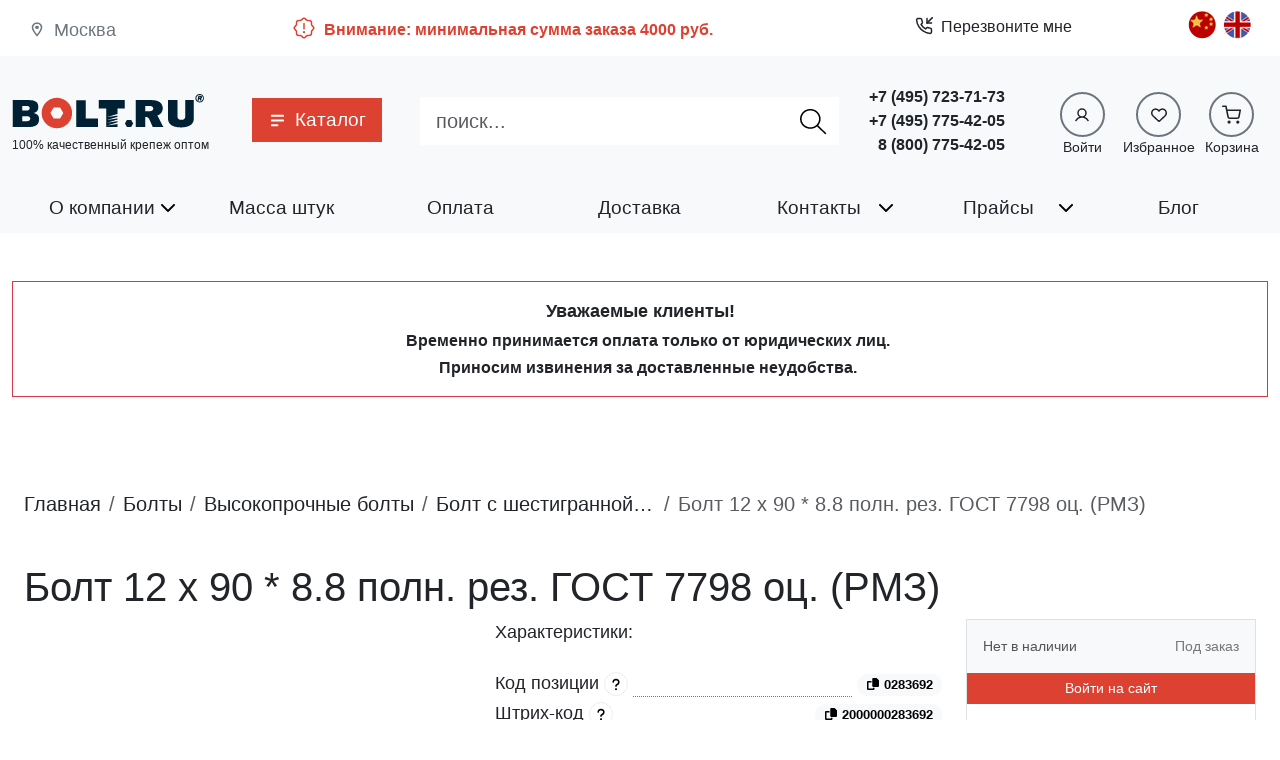

--- FILE ---
content_type: text/html; charset=utf-8
request_url: https://www.bolt.ru/catalog/krepej/952857.html
body_size: 32781
content:
<!DOCTYPE html><html lang="ru-ru" dir="ltr"><head><base href="https://www.bolt.ru/catalog/krepej/952857.html" /><meta http-equiv="content-type" content="text/html; charset=utf-8" /><meta http-equiv="X-UA-Compatible" content="IE=edge" /><meta name="viewport" content="width=device-width, initial-scale=1, shrink-to-fit=no" /><meta name="robots" content="index, follow" /><meta name="yandex-verification" content="c107801064faead7" /><meta name="description" content="Купить Болт 12 х 90 * 8.8 полн. рез. ГОСТ 7798 оц. (РМЗ), 5 кг по выгодной цене от 0,00 руб. за килограмм в Москве. Всегда в наличии на складе. Быстрая доставка от интернет-магазина Болт.ру. Код позиции 0283692" /><meta name="generator" content="Bolt.ru CMS2.0" /><title>Болт 12 х 90 * 8.8 полн. рез. ГОСТ 7798 оц. (РМЗ) упаковка 5 кг, 001 Галван. Оцинк. — купить от 0,00 руб. за килограмм в Москве | Болт.ру</title><link href="https://www.bolt.ru/catalog/krepej/952857.html" rel="canonical" /><link href="/templates/brlegacy/favicon.ico" rel="shortcut icon" type="image/vnd.microsoft.icon" /><link href="https://www.bolt.ru/media/tc/bundled/dist/serverEntry.css?7cc99a8b977e466fd47475ab2b344a4f" rel="stylesheet" type="text/css" /><link href="https://www.bolt.ru/media/tc/bundled/dist/quill.css?cdeb6b879c1e01f721a93e435a0f04fe" rel="stylesheet" type="text/css" /><link href="https://www.bolt.ru/media/tc/bundled/dist/swiper.css?5ee96c6bc565fc54763348c72e57a2d9" rel="stylesheet" type="text/css" /><link href="https://www.bolt.ru/media/tc/bundled/dist/viewerjs.css?6008e32c54b16efa516ce529a46afc5d" rel="stylesheet" type="text/css" /><script src="//yastatic.net/share2/share.js" defer="defer" async="async"></script><script src="https://www.bolt.ru/media/tc/bundled/dist/serverEntry.bundle.js?7ecdbb1b693fc491c2c88257dc76a5a7" defer="defer" async="async"></script><script src="https://www.bolt.ru/media/tc/bundled/dist/lodash.bundle.js?c9f1e175a71a86f675c9a76cb834495a" defer="defer" async="async"></script><script src="https://www.bolt.ru/media/tc/bundled/dist/quill.bundle.js?39edd7d694094fac12a43c7d4a9724ba" defer="defer" async="async"></script><script src="https://www.bolt.ru/media/tc/bundled/dist/@popperjs.bundle.js?9eaa7c13e801ce88049a9662b277c8d9" defer="defer" async="async"></script><script src="https://www.bolt.ru/media/tc/bundled/dist/swiper.bundle.js?e0a11830211e7404cc494227a9101237" defer="defer" async="async"></script><script src="https://www.bolt.ru/media/tc/bundled/dist/react-dom.bundle.js?a9a52e19bfddfe6564c3c1cde4468d16" defer="defer" async="async"></script><script src="https://www.bolt.ru/media/tc/bundled/dist/react.bundle.js?2258f465e801e6e771ec26db1960dc76" defer="defer" async="async"></script><script src="https://www.bolt.ru/media/tc/bundled/dist/viewerjs.bundle.js?0de6f4a2adc3103a2fa6937750dbd16a" defer="defer" async="async"></script><script src="https://www.bolt.ru/media/tc/bundled/dist/jquery.bundle.js?a68ced32c9a5aff80b5b90cd34a4c069" defer="defer" async="async"></script><script src="https://www.bolt.ru/media/tc/bundled/dist/inputmask.bundle.js?077e7add5566ce5d5cc6e01b80ae2628" defer="defer" async="async"></script><script src="https://www.bolt.ru/media/tc/bundled/dist/br-swal2.bundle.js?02d9374717fac97bb5d0200b57d1ece8" defer="defer" async="async"></script><script src="https://www.bolt.ru/media/tc/bundled/dist/bootstrap.bundle.js?df249322c9983632dc80c7b6a032e842" defer="defer" async="async"></script><script src="https://www.bolt.ru/media/tc/bundled/dist/vendors.bundle.js?2e327254f7b40cc23d5730a4206aac32" defer="defer" async="async"></script><meta property="og:title" content="Болт 12 х 90 * 8.8 полн. рез. ГОСТ 7798 оц. (РМЗ) упаковка 5 кг, 001 Галван. Оцинк. — купить от 0,00 руб. за килограмм в Москве | Болт.ру" /><meta property="og:url" content="https://www.bolt.ru/catalog/krepej/952857.html" /><meta property="og:description" content="Купить Болт 12 х 90 * 8.8 полн. рез. ГОСТ 7798 оц. (РМЗ), 5 кг по выгодной цене от 0,00 руб. за килограмм в Москве. Всегда в наличии на складе. Быстрая доставка от интернет-магазина Болт.ру. Код позиции 0283692" /><meta property="og:type" content="article" /><meta property="og:locale" content="ru_RU" /><meta property="og:image" content="https://www.bolt.ru/images/catalog/uploads/bolt_br_8.webp" /><meta name="twitter:title" content="Болт 12 х 90 * 8.8 полн. рез. ГОСТ 7798 оц. (РМЗ) упаковка 5 кг, 001 Галван. Оцинк. — купить от 0,00 руб. за килограмм в Москве | Болт.ру"><meta name="twitter:url" content="https://www.bolt.ru/catalog/krepej/952857.html"><meta name="twitter:description" content="Купить Болт 12 х 90 * 8.8 полн. рез. ГОСТ 7798 оц. (РМЗ), 5 кг по выгодной цене от 0,00 руб. за килограмм в Москве. Всегда в наличии на складе. Быстрая доставка от интернет-магазина Болт.ру. Код позиции 0283692"><meta name="twitter:card" content="summary_large_image"><meta name="twitter:site" content="bolt_ru"><meta name="twitter:creator" content="bolt_ru"><meta property="twitter:image" content="https://www.bolt.ru/images/catalog/uploads/bolt_br_8.webp" /><script type="application/ld+json">{"@context": "https://schema.org/","@type": "Product","name": "Болт 12 х 90 * 8.8 полн. рез. ГОСТ 7798 оц. (РМЗ)","description": "Купить Болт 12 х 90 * 8.8 полн. рез. ГОСТ 7798 оц. (РМЗ), 5 кг по выгодной цене от 0,00 руб. за килограмм в Москве. Всегда в наличии на складе. Быстрая доставка от интернет-магазина Болт.ру. Код позиции 0283692","brand": {"@type": "Brand","name": "Bolt.ru"},"offers": {"@type": "Offer","priceCurrency": "RUB","price": "0","priceValidUntil": "2026-01-20","itemCondition": "https://schema.org/NewCondition","availability": "https://schema.org/PreOrder","seller": {"@type": "Organization","name": "ООО &quot;ТК Болт.Ру&quot;"}}}</script><link rel="search" href="https://www.bolt.ru/opensearch.xml" title="bolt.ru" type="application/opensearchdescription+xml" /></head><body class="site com_truecat view-product no-layout no-task itemid-132"><div class="bg-body d-none d-lg-block pb-1 pt-2 app-bar"><div class="container"><div class="row"><div class="d-node d-md-none d-lg-block col-lg"><div class="location h-100 d-flex justify-content-start align-items-center text-secondary ms-3"><span class="location-icon mb-1"><svg stroke="currentColor" fill="currentColor" stroke-width="0" viewBox="0 0 24 24" height="1em" width="1em" xmlns="http://www.w3.org/2000/svg"><path fill="none" d="M0 0h24v24H0V0z"></path><path d="M12 2C8.13 2 5 5.13 5 9c0 5.25 7 13 7 13s7-7.75 7-13c0-3.87-3.13-7-7-7zM7 9c0-2.76 2.24-5 5-5s5 2.24 5 5c0 2.88-2.88 7.19-5 9.88C9.92 16.21 7 11.85 7 9z"></path><circle cx="12" cy="9" r="2.5"></circle></svg></span><span class="location-text ms-2">Москва</span></div></div><div class="d-node d-lg-block col"></div><div class="d-node d-lg-block col"></div><div class="col-5"><div class="d-flex minimal-order-message align-items-center py-2" role="alert"><div class="me-2"><svg class="mb-1" stroke="currentColor" fill="currentColor" stroke-width="0" viewBox="0 0 256 256" height="24" width="24" xmlns="http://www.w3.org/2000/svg"><path d="M225.86,102.82c-3.77-3.94-7.67-8-9.14-11.57-1.36-3.27-1.44-8.69-1.52-13.94-.15-9.76-.31-20.82-8-28.51s-18.75-7.85-28.51-8c-5.25-.08-10.67-.16-13.94-1.52-3.56-1.47-7.63-5.37-11.57-9.14C146.28,23.51,138.44,16,128,16s-18.27,7.51-25.18,14.14c-3.94,3.77-8,7.67-11.57,9.14C88,40.64,82.56,40.72,77.31,40.8c-9.76.15-20.82.31-28.51,8S41,67.55,40.8,77.31c-.08,5.25-.16,10.67-1.52,13.94-1.47,3.56-5.37,7.63-9.14,11.57C23.51,109.72,16,117.56,16,128s7.51,18.27,14.14,25.18c3.77,3.94,7.67,8,9.14,11.57,1.36,3.27,1.44,8.69,1.52,13.94.15,9.76.31,20.82,8,28.51s18.75,7.85,28.51,8c5.25.08,10.67.16,13.94,1.52,3.56,1.47,7.63,5.37,11.57,9.14C109.72,232.49,117.56,240,128,240s18.27-7.51,25.18-14.14c3.94-3.77,8-7.67,11.57-9.14,3.27-1.36,8.69-1.44,13.94-1.52,9.76-.15,20.82-.31,28.51-8s7.85-18.75,8-28.51c.08-5.25.16-10.67,1.52-13.94,1.47-3.56,5.37-7.63,9.14-11.57C232.49,146.28,240,138.44,240,128S232.49,109.73,225.86,102.82Zm-11.55,39.29c-4.79,5-9.75,10.17-12.38,16.52-2.52,6.1-2.63,13.07-2.73,19.82-.1,7-.21,14.33-3.32,17.43s-10.39,3.22-17.43,3.32c-6.75.1-13.72.21-19.82,2.73-6.35,2.63-11.52,7.59-16.52,12.38S132,224,128,224s-9.15-4.92-14.11-9.69-10.17-9.75-16.52-12.38c-6.1-2.52-13.07-2.63-19.82-2.73-7-.1-14.33-.21-17.43-3.32s-3.22-10.39-3.32-17.43c-.1-6.75-.21-13.72-2.73-19.82-2.63-6.35-7.59-11.52-12.38-16.52S32,132,32,128s4.92-9.15,9.69-14.11,9.75-10.17,12.38-16.52c2.52-6.1,2.63-13.07,2.73-19.82.1-7,.21-14.33,3.32-17.43S70.51,56.9,77.55,56.8c6.75-.1,13.72-.21,19.82-2.73,6.35-2.63,11.52-7.59,16.52-12.38S124,32,128,32s9.15,4.92,14.11,9.69,10.17,9.75,16.52,12.38c6.1,2.52,13.07,2.63,19.82,2.73,7,.1,14.33.21,17.43,3.32s3.22,10.39,3.32,17.43c.1,6.75.21,13.72,2.73,19.82,2.63,6.35,7.59,11.52,12.38,16.52S224,124,224,128,219.08,137.15,214.31,142.11ZM120,136V80a8,8,0,0,1,16,0v56a8,8,0,0,1-16,0Zm20,36a12,12,0,1,1-12-12A12,12,0,0,1,140,172Z"></path></svg></div><div class="minimal-order-message-text fw-bold fs-6"> Внимание: минимальная сумма заказа 4000 руб. </div></div></div><div class="col"></div><div class="col"><div class="modal-callback-wrapper"><div class="mod-callback d-block"><div class="btn btn-callback btn-link text-body fs-6 d-flex align-items-center rounded-0" role="button" data-bs-toggle="modal" data-bs-target="#callback-topbar"><div class="me-2"><svg class="mb-1" width="18" height="18" viewBox="0 0 24 24" fill="none" stroke="currentColor" stroke-width="2" stroke-linecap="round" stroke-linejoin="round"><polyline points="16 2 16 8 22 8"></polyline><line x1="23" y1="1" x2="16" y2="8"></line><path d="M22 16.92v3a2 2 0 0 1-2.18 2 19.79 19.79 0 0 1-8.63-3.07 19.5 19.5 0 0 1-6-6 19.79 19.79 0 0 1-3.07-8.67A2 2 0 0 1 4.11 2h3a2 2 0 0 1 2 1.72 12.84 12.84 0 0 0 .7 2.81 2 2 0 0 1-.45 2.11L8.09 9.91a16 16 0 0 0 6 6l1.27-1.27a2 2 0 0 1 2.11-.45 12.84 12.84 0 0 0 2.81.7A2 2 0 0 1 22 16.92z"></path></svg></div> Перезвоните мне </div></div><div class="modal modal-lg modal-callback blur dark-opacity" id="callback-topbar" tabindex="-1" aria-hidden="true"><div class="modal-dialog"><div class="TCFFeedbackForm"><form id="callback-topbar-feedback" class="callback-form modal-content rounded-0" action="https://www.bolt.ru/catalog/krepej/952857.html" enctype="multipart/form-data" method="POST"><div class="modal-header"><div class="modal-title"> Заказать обратный звонок </div><button type="button" class="btn-close" data-bs-dismiss="modal" aria-label="Close"></button></div><div class="row p-3"></div><div class="task-container"></div></form></div></div></div></div></div><div class="col"></div><div class="col-1"><ul class="nav menu language-nav mod-list" ><li class="item-126 li-ru-lang"><a href="/" class="ru-lang"><img src="/images/stories/russia_flag.png" alt="russian" title="russian" /></a></li><li class="item-125 li-cn-lang"><a href="/cn.html" class="cn-lang"><img src="/images/stories/china_flag.png" alt="chinese" title="chinese" /></a></li><li class="item-124 li-en-lang"><a href="/en.html" class="en-lang"><img src="/images/stories/united_kingdom_flag.png" alt="english" title="english" /></a></li></ul></div></div></div></div><header class="navbar navbar-expand-lg bg-body-tertiary site-header navbar-hiding"><div class="container position-relative"><div class="top-navbar-brand col-7 col-sm-5 col-md-4 col-lg-2"><a class="site-logo navbar-brand" href="/" aria-label="Официальный сайт Bolt.ru"><svg version="1.1" x="0px" y="0px" viewBox="0 0 516.9 102.2" enable-background="new 0 0 516.9 102.2" xml:space="preserve"><g><g><path fill="#002033" d="M443.2,19.1v42.2c0,3.3,0.1,6.3,2.5,8.5c2.3,2.1,5.5,2.4,7.9,2.4s5.6-0.3,7.9-2.4c2.4-2.2,2.5-5.1,2.5-8.5 V19.1h23v46.5c0,5.9,0,14.4-8.9,20.8c-7.3,5.1-18.5,6.2-25.7,6.2c-12.2,0-20.2-2.7-25-5.8c-8.6-5.5-9.5-13.1-9.5-20V18.9 L443.2,19.1L443.2,19.1z"/></g><g><path fill="#002033" d="M373.2,19.1c5.3,0,16.9,0.3,24.2,6.9c3.8,3.4,6.3,8.6,6.3,14.9c0,8.1-4.1,16.3-14.3,19.5l16,31.2h-28.3 l-9.8-21.9c-1.4-3.1-4.5-5.1-7.9-5.1h-2.6v27h-25.5V18.9L373.2,19.1L373.2,19.1z M356.8,48.9h11.7c2.4,0,5.3-0.2,7.5-2.1 c1.8-1.5,2.4-3.2,2.4-4.9c0-2.4-1.1-4-2.2-4.8c-2.3-1.9-5.7-2.1-7.9-2.1h-11.5L356.8,48.9L356.8,48.9z"/></g><g><polygon fill="#002033" points="319.1,72.3 307.9,72.3 302.4,81.9 307.9,91.5 319.1,91.5 324.6,81.9 "/></g><g><polygon fill="#002033" points="232.5,19.1 232.5,42 252.6,42 252.6,91.5 282.7,91.5 282.7,83.4 254.2,87.5 282.7,78.9 282.7,75.8 282.7,75.8 254.2,80 282.7,71.4 282.7,68.4 254.2,72.5 282.7,64 282.7,60.8 254.2,64.9 282.7,56.3 282.7,42 302.2,42 302.2,19.1 "/></g><g><path fill="#002033" d="M197.3,68.5h32.9v23.1h-58.4V19.2h25.5L197.3,68.5L197.3,68.5z"/></g><g><path fill="#DD4132" d="M122.3,13c-24.2-1.3-44.2,18.7-43,43c1,20.8,17.9,37.6,38.7,38.7c24.2,1.3,44.2-18.7,43-43 C160,30.9,143.1,14,122.3,13z M127.3,68.8h-14.3c-0.9,0-1.8-0.5-2.3-1.3l-7.1-12.3c-0.5-0.8-0.5-1.8,0-2.6l7.1-12.3 c0.5-0.8,1.3-1.3,2.3-1.3h14.3c0.9,0,1.8,0.5,2.3,1.3l7.1,12.3c0.5,0.8,0.5,1.8,0,2.6l-7.1,12.3C129.2,68.3,128.3,68.8,127.3,68.8 z"/></g><g><path fill="#002033" d="M44.5,19.1c7.7,0,14.4,0.3,20.5,5c3.2,2.4,5.3,6.6,5.3,13.1c0,3.4,0,7.2-2.4,10.2 c-1.5,1.9-3.7,4.9-9.6,6.3v0.2c3.8,0.7,5.9,2.1,8.7,3.9c4.7,3.4,5.4,7.7,5.4,13.1c0,7.3-2.4,12-5.5,14.6c-6.1,5-13.5,5.8-19.8,5.8 H2.2V18.9h42.3V19.1z M27.6,47.2h10.7c2.3,0,5.3-0.1,7.2-1.8c1.6-1.4,1.8-3.2,1.8-4.5c0-1.6-0.3-3.1-2.1-4.3 c-2.1-1.6-4.8-1.7-7.4-1.7H27.6V47.2z M27.6,75.7h12.3c2.1,0,4.6,0,6.9-2.1c1.3-1,2.1-2.5,2.1-4.6c0-2.3-1.1-3.7-1.9-4.5 c-2.2-1.9-5.1-2.1-7-2.1H27.6V75.7z"/></g><g><path fill="#002033" d="M491.1,14.1c0-6.4,5.1-11.5,11.5-11.5c6.4,0,11.5,5.1,11.5,11.5s-5.1,11.5-11.5,11.5 C496.4,25.7,491.1,20.5,491.1,14.1z M496.4,7.7c-1.6,1.6-2.6,4-2.6,6.4c0,2.3,1,4.7,2.6,6.4s4,2.6,6.3,2.6c2.3,0,4.7-0.9,6.3-2.6 c1.6-1.6,2.6-4,2.6-6.4c0-2.3-1-4.7-2.6-6.4s-4-2.6-6.3-2.6C500.4,5.1,498.1,6,496.4,7.7z M504.5,7.4c0.7,0,2.1,0.1,3.1,0.7 c0.9,0.6,1.6,1.8,1.6,3.2c0,0.9-0.5,2.1-1.1,2.7c-0.6,0.6-1.1,0.8-1.6,1l1.4,5.5h-4.1l-1.1-4.9h-1.3l-0.8,4.9h-3.7l2.2-13h5.5 L504.5,7.4L504.5,7.4z M503.1,12.7c0.5,0,1,0,1.4-0.3c0.3-0.2,0.5-0.6,0.5-0.9c0-0.3-0.1-0.7-0.5-0.9c-0.2-0.1-0.6-0.2-1.1-0.2 h-1.1l-0.3,2.3h1.3L503.1,12.7L503.1,12.7z"/></g></g></svg></a><div class="site-slogan " > 100% качественный крепеж оптом</div></div><div class="d-block d-lg-none col-2 col-sm-4 col-md-5"><div class="d-flex minimal-order-message align-items-center py-2" role="alert"><div class="me-2"><svg class="mb-1" stroke="currentColor" fill="currentColor" stroke-width="0" viewBox="0 0 256 256" height="24" width="24" xmlns="http://www.w3.org/2000/svg"><path d="M225.86,102.82c-3.77-3.94-7.67-8-9.14-11.57-1.36-3.27-1.44-8.69-1.52-13.94-.15-9.76-.31-20.82-8-28.51s-18.75-7.85-28.51-8c-5.25-.08-10.67-.16-13.94-1.52-3.56-1.47-7.63-5.37-11.57-9.14C146.28,23.51,138.44,16,128,16s-18.27,7.51-25.18,14.14c-3.94,3.77-8,7.67-11.57,9.14C88,40.64,82.56,40.72,77.31,40.8c-9.76.15-20.82.31-28.51,8S41,67.55,40.8,77.31c-.08,5.25-.16,10.67-1.52,13.94-1.47,3.56-5.37,7.63-9.14,11.57C23.51,109.72,16,117.56,16,128s7.51,18.27,14.14,25.18c3.77,3.94,7.67,8,9.14,11.57,1.36,3.27,1.44,8.69,1.52,13.94.15,9.76.31,20.82,8,28.51s18.75,7.85,28.51,8c5.25.08,10.67.16,13.94,1.52,3.56,1.47,7.63,5.37,11.57,9.14C109.72,232.49,117.56,240,128,240s18.27-7.51,25.18-14.14c3.94-3.77,8-7.67,11.57-9.14,3.27-1.36,8.69-1.44,13.94-1.52,9.76-.15,20.82-.31,28.51-8s7.85-18.75,8-28.51c.08-5.25.16-10.67,1.52-13.94,1.47-3.56,5.37-7.63,9.14-11.57C232.49,146.28,240,138.44,240,128S232.49,109.73,225.86,102.82Zm-11.55,39.29c-4.79,5-9.75,10.17-12.38,16.52-2.52,6.1-2.63,13.07-2.73,19.82-.1,7-.21,14.33-3.32,17.43s-10.39,3.22-17.43,3.32c-6.75.1-13.72.21-19.82,2.73-6.35,2.63-11.52,7.59-16.52,12.38S132,224,128,224s-9.15-4.92-14.11-9.69-10.17-9.75-16.52-12.38c-6.1-2.52-13.07-2.63-19.82-2.73-7-.1-14.33-.21-17.43-3.32s-3.22-10.39-3.32-17.43c-.1-6.75-.21-13.72-2.73-19.82-2.63-6.35-7.59-11.52-12.38-16.52S32,132,32,128s4.92-9.15,9.69-14.11,9.75-10.17,12.38-16.52c2.52-6.1,2.63-13.07,2.73-19.82.1-7,.21-14.33,3.32-17.43S70.51,56.9,77.55,56.8c6.75-.1,13.72-.21,19.82-2.73,6.35-2.63,11.52-7.59,16.52-12.38S124,32,128,32s9.15,4.92,14.11,9.69,10.17,9.75,16.52,12.38c6.1,2.52,13.07,2.63,19.82,2.73,7,.1,14.33.21,17.43,3.32s3.22,10.39,3.32,17.43c.1,6.75.21,13.72,2.73,19.82,2.63,6.35,7.59,11.52,12.38,16.52S224,124,224,128,219.08,137.15,214.31,142.11ZM120,136V80a8,8,0,0,1,16,0v56a8,8,0,0,1-16,0Zm20,36a12,12,0,1,1-12-12A12,12,0,0,1,140,172Z"></path></svg></div><div class="minimal-order-message-text fw-bold fs-6"> Внимание: минимальная сумма заказа 4000 руб. </div></div></div><a class="col-3 navbar-toggler navbar-hiding-toggler border-0" role="button" data-bs-toggle="offcanvas" href="#siteOffCanvas" aria-controls="siteOffCanvas"><svg class="w-100 h-100" stroke="currentColor" fill="currentColor" stroke-width="0" version="1.1" viewBox="0 0 17 17" height="1em" width="1em" xmlns="http://www.w3.org/2000/svg"><g></g><path d="M16 3v2h-15v-2h15zM1 10h15v-2h-15v2zM1 15h15v-2h-15v2z"></path></svg></a><div class="d-none d-lg-block me-2"><nav class="d-flex align-items-center menu nav-justified mod-menu-bs5 nav-product-catalog"><!-- <div class="flex-shrink-1"><a href="/" class="px-3"><img src="/images/home.svg" alt="Главная страница" width="16" /></a></div> --><ul class="nav mod-menu-bs5 flex-grow-1" ><li class="nav-item item-132 position-static item-catalog current active"><a href="/catalog.html" class="nav-link catalog-link active"><span class="catalog-button-icon d-inline-block"><svg stroke="currentColor" fill="currentColor" stroke-width="0" viewBox="0 0 20 20" aria-hidden="true" height="1em" width="1em" xmlns="http://www.w3.org/2000/svg"><path fill-rule="evenodd" d="M3 5a1 1 0 011-1h12a1 1 0 110 2H4a1 1 0 01-1-1zM3 10a1 1 0 011-1h12a1 1 0 110 2H4a1 1 0 01-1-1zM3 15a1 1 0 011-1h6a1 1 0 110 2H4a1 1 0 01-1-1z" clip-rule="evenodd"></path></svg></svg></span><span class="d-inline-block ms-2">Каталог</span></a><div class="catalog-menu-wrapper bg-body shadow-lg p-3"><div class="d-flex justify-content-end d-block d-md-none mb-3"><div role="button" class="btn-close" aria-label="Close"></div></div><div class="d-block d-lg-block"><div class="row row-cols-lg-5"><div class="col-6 col-md-2 d-flex justify-content-center align-items-center"><a href="/catalog/category/bolty.html" class="d-flex groups-cell align-items-center p-3"><img src="/images/catalog/icons/bolty.svg" alt="Каталог болты" title="болты" data-original="/catalog/category/bolty.html" width="70" height="70" class="img-fluid " /><span class="group-title"> болты </span></a></div><div class="col-6 col-md-2 d-flex justify-content-center align-items-center"><a href="/catalog/category/vinty.html" class="d-flex groups-cell align-items-center p-3"><img src="/images/catalog/icons/vinty.svg" alt="Каталог винты" title="винты" data-original="/catalog/category/vinty.html" width="70" height="70" class="img-fluid " /><span class="group-title"> винты </span></a></div><div class="col-6 col-md-2 d-flex justify-content-center align-items-center"><a href="/catalog/category/samorezy.html" class="d-flex groups-cell align-items-center p-3"><img src="/images/catalog/icons/samorezy.svg" alt="Каталог саморезы" title="саморезы" data-original="/catalog/category/samorezy.html" width="70" height="70" class="img-fluid " /><span class="group-title"> саморезы </span></a></div><div class="col-6 col-md-2 d-flex justify-content-center align-items-center"><a href="/catalog/category/gajki.html" class="d-flex groups-cell align-items-center p-3"><img src="/images/catalog/icons/gajki.svg" alt="Каталог гайки" title="гайки" data-original="/catalog/category/gajki.html" width="70" height="70" class="img-fluid " /><span class="group-title"> гайки </span></a></div><div class="col-6 col-md-2 d-flex justify-content-center align-items-center"><a href="/catalog/category/shajby.html" class="d-flex groups-cell align-items-center p-3"><img src="/images/catalog/icons/shajby.svg" alt="Каталог шайбы" title="шайбы" data-original="/catalog/category/shajby.html" width="70" height="70" class="img-fluid " /><span class="group-title"> шайбы </span></a></div><div class="col-6 col-md-2 d-flex justify-content-center align-items-center"><a href="/catalog/category/mebelnaya_furnitura.html" class="d-flex groups-cell align-items-center p-3"><img src="/images/catalog/icons/mebelnaya_furnitura.svg" alt="Каталог Мебельная фурнитура" title="Мебельная фурнитура" data-original="/catalog/category/mebelnaya_furnitura.html" width="70" height="70" class="img-fluid " /><span class="group-title"> Мебельная фурнитура </span></a></div><div class="col-6 col-md-2 d-flex justify-content-center align-items-center"><a href="/catalog/category/ankery_dubeli.html" class="d-flex groups-cell align-items-center p-3"><img src="/images/catalog/icons/ankery_dubeli.svg" alt="Каталог анкерная, дюбельная техника" title="анкерная, дюбельная техника" data-original="/catalog/category/ankery_dubeli.html" width="70" height="70" class="img-fluid " /><span class="group-title"> анкерная, дюбельная техника </span></a></div><div class="col-6 col-md-2 d-flex justify-content-center align-items-center"><a href="/catalog/category/nerzhaveyushhij_krepezh.html" class="d-flex groups-cell align-items-center p-3"><img src="/images/catalog/icons/nerzhaveyushhij_krepezh.svg" alt="Каталог нержавеющий крепеж" title="нержавеющий крепеж" data-original="/catalog/category/nerzhaveyushhij_krepezh.html" width="70" height="70" class="img-fluid " /><span class="group-title"> нержавеющий крепеж </span></a></div><div class="col-6 col-md-2 d-flex justify-content-center align-items-center"><a href="/catalog/category/zaklepki.html" class="d-flex groups-cell align-items-center p-3"><img src="/images/catalog/icons/zaklepki.svg" alt="Каталог заклепки" title="заклепки" data-original="/catalog/category/zaklepki.html" width="70" height="70" class="img-fluid " /><span class="group-title"> заклепки </span></a></div><div class="col-6 col-md-2 d-flex justify-content-center align-items-center"><a href="/catalog/category/shplinty_i_shtifty.html" class="d-flex groups-cell align-items-center p-3"><img src="/images/catalog/icons/shplinty_i_shtifty.svg" alt="Каталог шплинты, штифты, шканты" title="шплинты, штифты, шканты" data-original="/catalog/category/shplinty_i_shtifty.html" width="70" height="70" class="img-fluid " /><span class="group-title"> шплинты, штифты, шканты </span></a></div><div class="col-6 col-md-2 d-flex justify-content-center align-items-center"><a href="/catalog/category/shpilka.html" class="d-flex groups-cell align-items-center p-3"><img src="/images/catalog/icons/shpilka.svg" alt="Каталог шпилька" title="шпилька" data-original="/catalog/category/shpilka.html" width="70" height="70" class="img-fluid " /><span class="group-title"> шпилька </span></a></div><div class="col-6 col-md-2 d-flex justify-content-center align-items-center"><a href="/catalog/category/takelazh.html" class="d-flex groups-cell align-items-center p-3"><img src="/images/catalog/icons/takelazh.svg" alt="Каталог такелаж" title="такелаж" data-original="/catalog/category/takelazh.html" width="70" height="70" class="img-fluid " /><span class="group-title"> такелаж </span></a></div><div class="col-6 col-md-2 d-flex justify-content-center align-items-center"><a href="/catalog/category/instrument.html" class="d-flex groups-cell align-items-center p-3"><img src="/images/catalog/icons/instrument.svg" alt="Каталог инструмент" title="инструмент" data-original="/catalog/category/instrument.html" width="70" height="70" class="img-fluid " /><span class="group-title"> инструмент </span></a></div><div class="col-6 col-md-2 d-flex justify-content-center align-items-center"><a href="/catalog/category/ruchki.html" class="d-flex groups-cell align-items-center p-3"><img src="/images/catalog/icons/ruchki.svg" alt="Каталог ручки" title="ручки" data-original="/catalog/category/ruchki.html" width="70" height="70" class="img-fluid " /><span class="group-title"> ручки </span></a></div><div class="col-6 col-md-2 d-flex justify-content-center align-items-center"><a href="/catalog/category/gvozdi.html" class="d-flex groups-cell align-items-center p-3"><img src="/images/catalog/icons/gvozdi.svg" alt="Каталог Гвозди" title="Гвозди" data-original="/catalog/category/gvozdi.html" width="70" height="70" class="img-fluid " /><span class="group-title"> Гвозди </span></a></div><div class="col-6 col-md-2 d-flex justify-content-center align-items-center"><a href="/catalog/category/latunnyj_krepezh.html" class="d-flex groups-cell align-items-center p-3"><img src="/images/catalog/icons/latunnyj_krepezh.svg" alt="Каталог латунный крепеж" title="латунный крепеж" data-original="/catalog/category/latunnyj_krepezh.html" width="70" height="70" class="img-fluid " /><span class="group-title"> латунный крепеж </span></a></div><div class="col-6 col-md-2 d-flex justify-content-center align-items-center"><a href="/catalog/category/homuty.html" class="d-flex groups-cell align-items-center p-3"><img src="/images/catalog/icons/homuty.svg" alt="Каталог хомуты" title="хомуты" data-original="/catalog/category/homuty.html" width="70" height="70" class="img-fluid " /><span class="group-title"> хомуты </span></a></div><div class="col-6 col-md-2 d-flex justify-content-center align-items-center"><a href="/catalog/category/zaglushki.html" class="d-flex groups-cell align-items-center p-3"><img src="/images/catalog/icons/zaglushki.svg" alt="Каталог Заглушки" title="Заглушки" data-original="/catalog/category/zaglushki.html" width="70" height="70" class="img-fluid " /><span class="group-title"> Заглушки </span></a></div><div class="col-6 col-md-2 d-flex justify-content-center align-items-center"><a href="/catalog/category/koltsa_stopornye.html" class="d-flex groups-cell align-items-center p-3"><img src="/images/catalog/icons/koltsa_stopornye.svg" alt="Каталог Кольца стопорные" title="Кольца стопорные" data-original="/catalog/category/koltsa_stopornye.html" width="70" height="70" class="img-fluid " /><span class="group-title"> Кольца стопорные </span></a></div><div class="col-6 col-md-2 d-flex justify-content-center align-items-center"><a href="/catalog/category/plastikovyj_krepezh.html" class="d-flex groups-cell align-items-center p-3"><img src="/images/catalog/icons/plastikovyj_krepezh.svg" alt="Каталог Пластиковый крепеж" title="Пластиковый крепеж" data-original="/catalog/category/plastikovyj_krepezh.html" width="70" height="70" class="img-fluid " /><span class="group-title"> Пластиковый крепеж </span></a></div></div></div><div class="d-none d-lg-none"><div class="group-grid-swiper swiper-container swiper pb-4"><div class="swiper-wrapper"><div class="swiper-slide"><div class="d-flex justify-content-center align-items-center"><a href="/catalog/category/bolty.html" class="d-flex flex-column justify-content-center align-items-center groups-cell border rounded p-4 mb-3"><img src="/images/catalog/icons/bolty.svg" alt="Каталог болты" title="болты" data-original="/catalog/category/bolty.html" width="70" height="70" class="img-fluid " /><span class="group-title"> болты </span></a></div></div><div class="swiper-slide"><div class="d-flex justify-content-center align-items-center"><a href="/catalog/category/vinty.html" class="d-flex flex-column justify-content-center align-items-center groups-cell border rounded p-4 mb-3"><img src="/images/catalog/icons/vinty.svg" alt="Каталог винты" title="винты" data-original="/catalog/category/vinty.html" width="70" height="70" class="img-fluid " /><span class="group-title"> винты </span></a></div></div><div class="swiper-slide"><div class="d-flex justify-content-center align-items-center"><a href="/catalog/category/samorezy.html" class="d-flex flex-column justify-content-center align-items-center groups-cell border rounded p-4 mb-3"><img src="/images/catalog/icons/samorezy.svg" alt="Каталог саморезы" title="саморезы" data-original="/catalog/category/samorezy.html" width="70" height="70" class="img-fluid " /><span class="group-title"> саморезы </span></a></div></div><div class="swiper-slide"><div class="d-flex justify-content-center align-items-center"><a href="/catalog/category/gajki.html" class="d-flex flex-column justify-content-center align-items-center groups-cell border rounded p-4 mb-3"><img src="/images/catalog/icons/gajki.svg" alt="Каталог гайки" title="гайки" data-original="/catalog/category/gajki.html" width="70" height="70" class="img-fluid " /><span class="group-title"> гайки </span></a></div></div><div class="swiper-slide"><div class="d-flex justify-content-center align-items-center"><a href="/catalog/category/shajby.html" class="d-flex flex-column justify-content-center align-items-center groups-cell border rounded p-4 mb-3"><img src="/images/catalog/icons/shajby.svg" alt="Каталог шайбы" title="шайбы" data-original="/catalog/category/shajby.html" width="70" height="70" class="img-fluid " /><span class="group-title"> шайбы </span></a></div></div><div class="swiper-slide"><div class="d-flex justify-content-center align-items-center"><a href="/catalog/category/mebelnaya_furnitura.html" class="d-flex flex-column justify-content-center align-items-center groups-cell border rounded p-4 mb-3"><img src="/images/catalog/icons/mebelnaya_furnitura.svg" alt="Каталог Мебельная фурнитура" title="Мебельная фурнитура" data-original="/catalog/category/mebelnaya_furnitura.html" width="70" height="70" class="img-fluid " /><span class="group-title"> Мебельная фурнитура </span></a></div></div><div class="swiper-slide"><div class="d-flex justify-content-center align-items-center"><a href="/catalog/category/ankery_dubeli.html" class="d-flex flex-column justify-content-center align-items-center groups-cell border rounded p-4 mb-3"><img src="/images/catalog/icons/ankery_dubeli.svg" alt="Каталог анкерная, дюбельная техника" title="анкерная, дюбельная техника" data-original="/catalog/category/ankery_dubeli.html" width="70" height="70" class="img-fluid " /><span class="group-title"> анкерная, дюбельная техника </span></a></div></div><div class="swiper-slide"><div class="d-flex justify-content-center align-items-center"><a href="/catalog/category/nerzhaveyushhij_krepezh.html" class="d-flex flex-column justify-content-center align-items-center groups-cell border rounded p-4 mb-3"><img src="/images/catalog/icons/nerzhaveyushhij_krepezh.svg" alt="Каталог нержавеющий крепеж" title="нержавеющий крепеж" data-original="/catalog/category/nerzhaveyushhij_krepezh.html" width="70" height="70" class="img-fluid " /><span class="group-title"> нержавеющий крепеж </span></a></div></div><div class="swiper-slide"><div class="d-flex justify-content-center align-items-center"><a href="/catalog/category/zaklepki.html" class="d-flex flex-column justify-content-center align-items-center groups-cell border rounded p-4 mb-3"><img src="/images/catalog/icons/zaklepki.svg" alt="Каталог заклепки" title="заклепки" data-original="/catalog/category/zaklepki.html" width="70" height="70" class="img-fluid " /><span class="group-title"> заклепки </span></a></div></div><div class="swiper-slide"><div class="d-flex justify-content-center align-items-center"><a href="/catalog/category/shplinty_i_shtifty.html" class="d-flex flex-column justify-content-center align-items-center groups-cell border rounded p-4 mb-3"><img src="/images/catalog/icons/shplinty_i_shtifty.svg" alt="Каталог шплинты, штифты, шканты" title="шплинты, штифты, шканты" data-original="/catalog/category/shplinty_i_shtifty.html" width="70" height="70" class="img-fluid " /><span class="group-title"> шплинты, штифты, шканты </span></a></div></div><div class="swiper-slide"><div class="d-flex justify-content-center align-items-center"><a href="/catalog/category/shpilka.html" class="d-flex flex-column justify-content-center align-items-center groups-cell border rounded p-4 mb-3"><img src="/images/catalog/icons/shpilka.svg" alt="Каталог шпилька" title="шпилька" data-original="/catalog/category/shpilka.html" width="70" height="70" class="img-fluid " /><span class="group-title"> шпилька </span></a></div></div><div class="swiper-slide"><div class="d-flex justify-content-center align-items-center"><a href="/catalog/category/takelazh.html" class="d-flex flex-column justify-content-center align-items-center groups-cell border rounded p-4 mb-3"><img src="/images/catalog/icons/takelazh.svg" alt="Каталог такелаж" title="такелаж" data-original="/catalog/category/takelazh.html" width="70" height="70" class="img-fluid " /><span class="group-title"> такелаж </span></a></div></div><div class="swiper-slide"><div class="d-flex justify-content-center align-items-center"><a href="/catalog/category/instrument.html" class="d-flex flex-column justify-content-center align-items-center groups-cell border rounded p-4 mb-3"><img src="/images/catalog/icons/instrument.svg" alt="Каталог инструмент" title="инструмент" data-original="/catalog/category/instrument.html" width="70" height="70" class="img-fluid " /><span class="group-title"> инструмент </span></a></div></div><div class="swiper-slide"><div class="d-flex justify-content-center align-items-center"><a href="/catalog/category/ruchki.html" class="d-flex flex-column justify-content-center align-items-center groups-cell border rounded p-4 mb-3"><img src="/images/catalog/icons/ruchki.svg" alt="Каталог ручки" title="ручки" data-original="/catalog/category/ruchki.html" width="70" height="70" class="img-fluid " /><span class="group-title"> ручки </span></a></div></div><div class="swiper-slide"><div class="d-flex justify-content-center align-items-center"><a href="/catalog/category/gvozdi.html" class="d-flex flex-column justify-content-center align-items-center groups-cell border rounded p-4 mb-3"><img src="/images/catalog/icons/gvozdi.svg" alt="Каталог Гвозди" title="Гвозди" data-original="/catalog/category/gvozdi.html" width="70" height="70" class="img-fluid " /><span class="group-title"> Гвозди </span></a></div></div><div class="swiper-slide"><div class="d-flex justify-content-center align-items-center"><a href="/catalog/category/latunnyj_krepezh.html" class="d-flex flex-column justify-content-center align-items-center groups-cell border rounded p-4 mb-3"><img src="/images/catalog/icons/latunnyj_krepezh.svg" alt="Каталог латунный крепеж" title="латунный крепеж" data-original="/catalog/category/latunnyj_krepezh.html" width="70" height="70" class="img-fluid " /><span class="group-title"> латунный крепеж </span></a></div></div><div class="swiper-slide"><div class="d-flex justify-content-center align-items-center"><a href="/catalog/category/homuty.html" class="d-flex flex-column justify-content-center align-items-center groups-cell border rounded p-4 mb-3"><img src="/images/catalog/icons/homuty.svg" alt="Каталог хомуты" title="хомуты" data-original="/catalog/category/homuty.html" width="70" height="70" class="img-fluid " /><span class="group-title"> хомуты </span></a></div></div><div class="swiper-slide"><div class="d-flex justify-content-center align-items-center"><a href="/catalog/category/zaglushki.html" class="d-flex flex-column justify-content-center align-items-center groups-cell border rounded p-4 mb-3"><img src="/images/catalog/icons/zaglushki.svg" alt="Каталог Заглушки" title="Заглушки" data-original="/catalog/category/zaglushki.html" width="70" height="70" class="img-fluid " /><span class="group-title"> Заглушки </span></a></div></div><div class="swiper-slide"><div class="d-flex justify-content-center align-items-center"><a href="/catalog/category/koltsa_stopornye.html" class="d-flex flex-column justify-content-center align-items-center groups-cell border rounded p-4 mb-3"><img src="/images/catalog/icons/koltsa_stopornye.svg" alt="Каталог Кольца стопорные" title="Кольца стопорные" data-original="/catalog/category/koltsa_stopornye.html" width="70" height="70" class="img-fluid " /><span class="group-title"> Кольца стопорные </span></a></div></div><div class="swiper-slide"><div class="d-flex justify-content-center align-items-center"><a href="/catalog/category/plastikovyj_krepezh.html" class="d-flex flex-column justify-content-center align-items-center groups-cell border rounded p-4 mb-3"><img src="/images/catalog/icons/plastikovyj_krepezh.svg" alt="Каталог Пластиковый крепеж" title="Пластиковый крепеж" data-original="/catalog/category/plastikovyj_krepezh.html" width="70" height="70" class="img-fluid " /><span class="group-title"> Пластиковый крепеж </span></a></div></div></div><div class="swiper-pagination swiper-group-grid-pagination"></div><div class="swiper-button-prev swiper-group-grid-prev d-none d-lg-block"></div><div class="swiper-button-next swiper-group-grid-next d-none d-lg-block"></div></div></div></div></li></ul></nav></div><div class="col-12 col-lg-4 mt-2 mt-lg-0 search-container"><div itemscope="" itemtype="https://schema.org/WebSite"><meta itemprop="url" content="https://www.bolt.ru/"><form itemprop="potentialAction" itemscope="" itemtype="https://schema.org/SearchAction" action="/search.html" method="get" class="searchform position-relative"><meta itemprop="target" content="https://www.bolt.ru/search.html?searchword={searchword}"><div class="search-wrapper"><input itemprop="query-input" name="searchword" class="form-control form-control-lg border-0 rounded-0 q fs-5" type="text" placeholder="поиск..." autocomplete="off" value=""><button class="btn-search" type="submit" aria-label="Найти"><svg stroke="currentColor" fill="currentColor" stroke-width="0" version="1.1" viewBox="0 0 17 17" height="1.5em" width="1.5em" xmlns="http://www.w3.org/2000/svg"><g></g><path d="M16.604 15.868l-5.173-5.173c0.975-1.137 1.569-2.611 1.569-4.223 0-3.584-2.916-6.5-6.5-6.5-1.736 0-3.369 0.676-4.598 1.903-1.227 1.228-1.903 2.861-1.902 4.597 0 3.584 2.916 6.5 6.5 6.5 1.612 0 3.087-0.594 4.224-1.569l5.173 5.173 0.707-0.708zM6.5 11.972c-3.032 0-5.5-2.467-5.5-5.5-0.001-1.47 0.571-2.851 1.61-3.889 1.038-1.039 2.42-1.611 3.89-1.611 3.032 0 5.5 2.467 5.5 5.5 0 3.032-2.468 5.5-5.5 5.5z"></path></svg></button><div class="search_tooltips shadow-lg border-0 bg-white p-3 position-absolute z-3 w-100"><div class="search_suggestions_box"></div><hr class="border-top border-secondary-subtle" /><div class="search_externallinks_box"></div></div></div></form></div></div><div class="contacts-top-block d-none d-lg-block fs-6 fw-bold"><div class="top-contacts"><div class="company-phone text-center text-lg-end"><a href="tel:+74957237173" > +7 (495) 723-71-73 </a></div><div class="company-phone text-center text-lg-end"><a href="tel:+74957754205" > +7 (495) 775-42-05 </a></div><div class="company-phone text-center text-lg-end"><a href="tel:88007754205" > 8 (800) 775-42-05 </a></div></div></div><div class="block-user-actions d-none d-lg-flex ms-4 me-2"><div class=""><div class="mod-login"><a href="/login.html" class="btn btn-login d-flex flex-column align-items-center p-0 TCFrameworkBtnSignIn"><span class="btn-login-icon rounded-circle border border-2 border-secondary d-flex justify-content-center align-items-lg-center align-items-end"><svg stroke="currentColor" fill="currentColor" stroke-width="0" viewBox="0 0 256 256" height="1em" width="1em" xmlns="http://www.w3.org/2000/svg"><path d="M234.38,210a123.36,123.36,0,0,0-60.78-53.23,76,76,0,1,0-91.2,0A123.36,123.36,0,0,0,21.62,210a12,12,0,1,0,20.77,12c18.12-31.32,50.12-50,85.61-50s67.49,18.69,85.61,50a12,12,0,0,0,20.77-12ZM76,96a52,52,0,1,1,52,52A52.06,52.06,0,0,1,76,96Z"></path></svg></span><span class="btn-login-text">Войти</span></a></div></div><div class="ms-3"><div class="TCFrameworkFavorites module-favorites d-flex justify-content-center"><a class="btn btn-favorites btn-favorites-empty d-flex flex-column align-items-center p-0" href="/catalog/favorites.html"><span class="btn-favorites-icon rounded-circle border border-2 border-secondary d-flex justify-content-center align-items-lg-center align-items-end"><svg class="btn-icon" stroke="currentColor" fill="currentColor" stroke-width="0" viewBox="0 0 512 512" height="1em" width="1em" xmlns="http://www.w3.org/2000/svg"><path d="M225.8 468.2l-2.5-2.3L48.1 303.2C17.4 274.7 0 234.7 0 192.8l0-3.3c0-70.4 50-130.8 119.2-144C158.6 37.9 198.9 47 231 69.6c9 6.4 17.4 13.8 25 22.3c4.2-4.8 8.7-9.2 13.5-13.3c3.7-3.2 7.5-6.2 11.5-9c0 0 0 0 0 0C313.1 47 353.4 37.9 392.8 45.4C462 58.6 512 119.1 512 189.5l0 3.3c0 41.9-17.4 81.9-48.1 110.4L288.7 465.9l-2.5 2.3c-8.2 7.6-19 11.9-30.2 11.9s-22-4.2-30.2-11.9zM239.1 145c-.4-.3-.7-.7-1-1.1l-17.8-20-.1-.1s0 0 0 0c-23.1-25.9-58-37.7-92-31.2C81.6 101.5 48 142.1 48 189.5l0 3.3c0 28.5 11.9 55.8 32.8 75.2L256 430.7 431.2 268c20.9-19.4 32.8-46.7 32.8-75.2l0-3.3c0-47.3-33.6-88-80.1-96.9c-34-6.5-69 5.4-92 31.2c0 0 0 0-.1 .1s0 0-.1 .1l-17.8 20c-.3 .4-.7 .7-1 1.1c-4.5 4.5-10.6 7-16.9 7s-12.4-2.5-16.9-7z"></path></svg><span class="favorites-count-products TCFrameworkFavoritesCount d-none"></span></span><span class="btn-favorites-text">Избранное</span></a></div></div><div class="ms-2"><div class="TCFrameworkCart module-cart d-flex justify-content-center"><a class="btn btn-cart btn-cart-empty d-flex flex-column align-items-center p-0" href="/cart/cart.html"><span class="btn-cart-icon rounded-circle p-0 border border-2 border-secondary d-flex justify-content-center align-items-lg-center align-items-end"><svg stroke="currentColor" fill="none" stroke-width="2" viewBox="0 0 24 24" stroke-linecap="round" stroke-linejoin="round" height="24" width="24" xmlns="http://www.w3.org/2000/svg"><circle cx="9" cy="21" r="1"></circle><circle cx="20" cy="21" r="1"></circle><path d="M1 1h4l2.68 13.39a2 2 0 0 0 2 1.61h9.72a2 2 0 0 0 2-1.61L23 6H6"></path></svg><span class="cart-count-products TCFrameworkCartProductsPackCount"></span></span><span class="btn-cart-text">Корзина</span></a></div></div></div></div></header><div class="d-none d-lg-block bg-body-tertiary top-nav-container"><div class="container"><nav class="d-flex align-items-center menu nav-pills nav-justified top-navigation"><!-- <div class="flex-shrink-1"><a href="/" class="px-3"><img src="/images/home.svg" alt="Главная страница" width="16" /></a></div> --><ul class="nav mod-menu-bs5 flex-grow-1" ><li class="nav-item item-133 deeper parent"><a href="/company.html" class="nav-link company-link">О компании</a><ul class="child-company-link nav-child shadow-lg bg-body unstyled small"><li class="nav-item item-138"><a href="/company/allnews.html" class="nav-link">Новости</a></li><li class="nav-item item-141"><a href="/company/vistavki.html" class="nav-link">Выставки</a></li><li class="nav-item item-165 parent"><a href="/company/teh-doc.html" class="nav-link">Техническая информация</a></li><li class="nav-item item-140"><a href="/company/shablony-documentov.html" class="nav-link">Шаблоны документов</a></li><li class="nav-item item-166"><a href="/company/pressa.html" class="nav-link">Пресса о нас</a></li><li class="nav-item item-167"><a href="/company/kariera.html" class="nav-link">Вакансии</a></li><li class="nav-item item-359"><a href="/company/diplomi.html" class="nav-link">Дипломы</a></li></ul></li><li class="nav-item item-131"><a href="/mass-sht.html" class="nav-link">Масса штук</a></li><li class="nav-item item-343"><a href="/oplata.html" class="nav-link">Оплата</a></li><li class="nav-item item-134"><a href="/dostavka.html" class="nav-link">Доставка</a></li><li class="nav-item item-135 deeper parent"><a href="/kontakti.html" class="nav-link">Контакты</a><ul class="nav-child shadow-lg bg-body unstyled small"><li class="nav-item item-172"><a href="/kontakti/main-office.html" class="nav-link">Офисы</a></li><li class="nav-item item-173"><a href="/kontakti/sklad-moskva.html" class="nav-link">Склад в Москве</a></li></ul></li><li class="nav-item item-136 deeper parent"><a href="/prices.html" class="nav-link">Прайсы</a><ul class="nav-child shadow-lg bg-body unstyled small"><li class="nav-item item-164"><a href="/files/prices/boltru_price.zip" class="nav-link">Прайс от 19 января 2026, 07:00</a></li><li class="nav-item item-176"><a href="/files/prices/catalog-boltru.pdf" class="nav-link">Каталог.pdf</a></li></ul></li><li class="nav-item item-308"><a href="/blog.html" class="nav-link">Блог</a></li></ul></nav></div></div><div class="offcanvas offcanvas-end" tabindex="-1" id="siteOffCanvas"><div class="offcanvas-header"><div class="h5"></div><div><a class="site-logo navbar-brand" href="/" aria-label="Официальный сайт Bolt.ru"><svg version="1.1" x="0px" y="0px" viewBox="0 0 516.9 102.2" enable-background="new 0 0 516.9 102.2" xml:space="preserve"><g><g><path fill="#002033" d="M443.2,19.1v42.2c0,3.3,0.1,6.3,2.5,8.5c2.3,2.1,5.5,2.4,7.9,2.4s5.6-0.3,7.9-2.4c2.4-2.2,2.5-5.1,2.5-8.5 V19.1h23v46.5c0,5.9,0,14.4-8.9,20.8c-7.3,5.1-18.5,6.2-25.7,6.2c-12.2,0-20.2-2.7-25-5.8c-8.6-5.5-9.5-13.1-9.5-20V18.9 L443.2,19.1L443.2,19.1z"/></g><g><path fill="#002033" d="M373.2,19.1c5.3,0,16.9,0.3,24.2,6.9c3.8,3.4,6.3,8.6,6.3,14.9c0,8.1-4.1,16.3-14.3,19.5l16,31.2h-28.3 l-9.8-21.9c-1.4-3.1-4.5-5.1-7.9-5.1h-2.6v27h-25.5V18.9L373.2,19.1L373.2,19.1z M356.8,48.9h11.7c2.4,0,5.3-0.2,7.5-2.1 c1.8-1.5,2.4-3.2,2.4-4.9c0-2.4-1.1-4-2.2-4.8c-2.3-1.9-5.7-2.1-7.9-2.1h-11.5L356.8,48.9L356.8,48.9z"/></g><g><polygon fill="#002033" points="319.1,72.3 307.9,72.3 302.4,81.9 307.9,91.5 319.1,91.5 324.6,81.9 "/></g><g><polygon fill="#002033" points="232.5,19.1 232.5,42 252.6,42 252.6,91.5 282.7,91.5 282.7,83.4 254.2,87.5 282.7,78.9 282.7,75.8 282.7,75.8 254.2,80 282.7,71.4 282.7,68.4 254.2,72.5 282.7,64 282.7,60.8 254.2,64.9 282.7,56.3 282.7,42 302.2,42 302.2,19.1 "/></g><g><path fill="#002033" d="M197.3,68.5h32.9v23.1h-58.4V19.2h25.5L197.3,68.5L197.3,68.5z"/></g><g><path fill="#DD4132" d="M122.3,13c-24.2-1.3-44.2,18.7-43,43c1,20.8,17.9,37.6,38.7,38.7c24.2,1.3,44.2-18.7,43-43 C160,30.9,143.1,14,122.3,13z M127.3,68.8h-14.3c-0.9,0-1.8-0.5-2.3-1.3l-7.1-12.3c-0.5-0.8-0.5-1.8,0-2.6l7.1-12.3 c0.5-0.8,1.3-1.3,2.3-1.3h14.3c0.9,0,1.8,0.5,2.3,1.3l7.1,12.3c0.5,0.8,0.5,1.8,0,2.6l-7.1,12.3C129.2,68.3,128.3,68.8,127.3,68.8 z"/></g><g><path fill="#002033" d="M44.5,19.1c7.7,0,14.4,0.3,20.5,5c3.2,2.4,5.3,6.6,5.3,13.1c0,3.4,0,7.2-2.4,10.2 c-1.5,1.9-3.7,4.9-9.6,6.3v0.2c3.8,0.7,5.9,2.1,8.7,3.9c4.7,3.4,5.4,7.7,5.4,13.1c0,7.3-2.4,12-5.5,14.6c-6.1,5-13.5,5.8-19.8,5.8 H2.2V18.9h42.3V19.1z M27.6,47.2h10.7c2.3,0,5.3-0.1,7.2-1.8c1.6-1.4,1.8-3.2,1.8-4.5c0-1.6-0.3-3.1-2.1-4.3 c-2.1-1.6-4.8-1.7-7.4-1.7H27.6V47.2z M27.6,75.7h12.3c2.1,0,4.6,0,6.9-2.1c1.3-1,2.1-2.5,2.1-4.6c0-2.3-1.1-3.7-1.9-4.5 c-2.2-1.9-5.1-2.1-7-2.1H27.6V75.7z"/></g><g><path fill="#002033" d="M491.1,14.1c0-6.4,5.1-11.5,11.5-11.5c6.4,0,11.5,5.1,11.5,11.5s-5.1,11.5-11.5,11.5 C496.4,25.7,491.1,20.5,491.1,14.1z M496.4,7.7c-1.6,1.6-2.6,4-2.6,6.4c0,2.3,1,4.7,2.6,6.4s4,2.6,6.3,2.6c2.3,0,4.7-0.9,6.3-2.6 c1.6-1.6,2.6-4,2.6-6.4c0-2.3-1-4.7-2.6-6.4s-4-2.6-6.3-2.6C500.4,5.1,498.1,6,496.4,7.7z M504.5,7.4c0.7,0,2.1,0.1,3.1,0.7 c0.9,0.6,1.6,1.8,1.6,3.2c0,0.9-0.5,2.1-1.1,2.7c-0.6,0.6-1.1,0.8-1.6,1l1.4,5.5h-4.1l-1.1-4.9h-1.3l-0.8,4.9h-3.7l2.2-13h5.5 L504.5,7.4L504.5,7.4z M503.1,12.7c0.5,0,1,0,1.4-0.3c0.3-0.2,0.5-0.6,0.5-0.9c0-0.3-0.1-0.7-0.5-0.9c-0.2-0.1-0.6-0.2-1.1-0.2 h-1.1l-0.3,2.3h1.3L503.1,12.7L503.1,12.7z"/></g></g></svg></a><div class="site-slogan " > 100% качественный крепеж оптом</div></div><div role="button" class="btn-close btn-close-offcanvas" data-bs-dismiss="offcanvas" aria-label="Close"><svg class="w-100 h-100" stroke="currentColor" fill="currentColor" stroke-width="0" viewBox="0 0 512 512" height="1em" width="1em" xmlns="http://www.w3.org/2000/svg"><path d="M405 136.798L375.202 107 256 226.202 136.798 107 107 136.798 226.202 256 107 375.202 136.798 405 256 285.798 375.202 405 405 375.202 285.798 256z"></path></svg></div></div><hr /><div class="offcanvas-body"><div><nav class="d-flex align-items-center position-relative"><ul class="nav menu nav-pills flex-column mod-menu-bs5 mobile-nav flex-grow-1 gap-1 TCFMobileMenu" ><li class="nav-item rounded-0 item-133 bg-secondary-subtle deeper parent pt-2"><a href="/company.html" class="nav-link company-link">О компании</a><ul class="child-company-link nav-child shadow bg-body unstyled small"><li class="nav-item rounded-0 item-138 bg-secondary-subtle pt-2"><a href="/company/allnews.html" class="nav-link">Новости</a></li><li class="nav-item rounded-0 item-141 bg-secondary-subtle pt-2"><a href="/company/vistavki.html" class="nav-link">Выставки</a></li><li class="nav-item rounded-0 item-165 bg-secondary-subtle deeper parent pt-2"><a href="/company/teh-doc.html" class="nav-link">Техническая информация</a><ul class="nav-child shadow bg-body unstyled small"><li class="nav-item rounded-0 item-247 bg-secondary-subtle pt-2"><a href="/company/teh-doc/standart.html" class="nav-link">Стандарты</a></li><li class="nav-item rounded-0 item-248 bg-secondary-subtle pt-2"><a href="/company/teh-doc/ispitaniya.html" class="nav-link">Результаты испытаний</a></li><li class="nav-item rounded-0 item-316 bg-secondary-subtle pt-2"><a href="/company/teh-doc/tehnicheskaya-dokumentaciya.html" class="nav-link">Справочники</a></li></ul></li><li class="nav-item rounded-0 item-140 bg-secondary-subtle pt-2"><a href="/company/shablony-documentov.html" class="nav-link">Шаблоны документов</a></li><li class="nav-item rounded-0 item-166 bg-secondary-subtle pt-2"><a href="/company/pressa.html" class="nav-link">Пресса о нас</a></li><li class="nav-item rounded-0 item-167 bg-secondary-subtle pt-2"><a href="/company/kariera.html" class="nav-link">Вакансии</a></li><li class="nav-item rounded-0 item-359 bg-secondary-subtle pt-2"><a href="/company/diplomi.html" class="nav-link">Дипломы</a></li></ul></li><li class="nav-item rounded-0 item-131 bg-secondary-subtle pt-2"><a href="/mass-sht.html" class="nav-link">Масса штук</a></li><li class="nav-item rounded-0 item-343 bg-secondary-subtle pt-2"><a href="/oplata.html" class="nav-link">Оплата</a></li><li class="nav-item rounded-0 item-134 bg-secondary-subtle pt-2"><a href="/dostavka.html" class="nav-link">Доставка</a></li><li class="nav-item rounded-0 item-135 bg-secondary-subtle deeper parent pt-2"><a href="/kontakti.html" class="nav-link">Контакты</a><ul class="nav-child shadow bg-body unstyled small"><li class="nav-item rounded-0 item-172 bg-secondary-subtle pt-2"><a href="/kontakti/main-office.html" class="nav-link">Офисы</a></li><li class="nav-item rounded-0 item-173 bg-secondary-subtle pt-2"><a href="/kontakti/sklad-moskva.html" class="nav-link">Склад в Москве</a></li></ul></li><li class="nav-item rounded-0 item-136 bg-secondary-subtle deeper parent pt-2"><a href="/prices.html" class="nav-link">Прайсы</a><ul class="nav-child shadow bg-body unstyled small"><li class="nav-item rounded-0 item-164 bg-secondary-subtle pt-2"><a href="/files/prices/boltru_price.zip" class="nav-link">Прайс от 19 января 2026, 07:00</a></li><li class="nav-item rounded-0 item-176 bg-secondary-subtle pt-2"><a href="/files/prices/catalog-boltru.pdf" class="nav-link">Каталог.pdf</a></li></ul></li><li class="nav-item rounded-0 item-308 bg-secondary-subtle pt-2"><a href="/blog.html" class="nav-link">Блог</a></li></ul></nav></div><div class="offcanvas-body-layouts"><div class="oc-phones-layout"><div class="top-contacts"><div class="company-phone text-center text-lg-end"><a href="tel:+74957237173" > +7 (495) 723-71-73 </a></div><div class="company-phone text-center text-lg-end"><a href="tel:+74957754205" > +7 (495) 775-42-05 </a></div><div class="company-phone text-center text-lg-end"><a href="tel:88007754205" > 8 (800) 775-42-05 </a></div><div class="company-email text-center text-lg-end"><a href="mailto:post@bolt.ru" class="mailPopup" > post@bolt.ru </a></div></div></div><!-- <div class="user-state-module"><div class="mod-login"><a href="/login.html" class="btn btn-login d-flex flex-column align-items-center p-0 TCFrameworkBtnSignIn"><span class="btn-login-icon rounded-circle border border-2 border-secondary d-flex justify-content-center align-items-lg-center align-items-end"><svg stroke="currentColor" fill="currentColor" stroke-width="0" viewBox="0 0 256 256" height="1em" width="1em" xmlns="http://www.w3.org/2000/svg"><path d="M234.38,210a123.36,123.36,0,0,0-60.78-53.23,76,76,0,1,0-91.2,0A123.36,123.36,0,0,0,21.62,210a12,12,0,1,0,20.77,12c18.12-31.32,50.12-50,85.61-50s67.49,18.69,85.61,50a12,12,0,0,0,20.77-12ZM76,96a52,52,0,1,1,52,52A52.06,52.06,0,0,1,76,96Z"></path></svg></span><span class="btn-login-text">Войти</span></a></div></div> --><div class="oc-callbackbutton-layout"><div class="modal-callback-wrapper"><div class="mod-callback d-block"><div class="btn btn-callback btn-link text-body fs-6 d-flex align-items-center rounded-0" role="button" data-bs-toggle="modal" data-bs-target="#callback-offcanvas"><div class="me-2"><svg class="mb-1" width="18" height="18" viewBox="0 0 24 24" fill="none" stroke="currentColor" stroke-width="2" stroke-linecap="round" stroke-linejoin="round"><polyline points="16 2 16 8 22 8"></polyline><line x1="23" y1="1" x2="16" y2="8"></line><path d="M22 16.92v3a2 2 0 0 1-2.18 2 19.79 19.79 0 0 1-8.63-3.07 19.5 19.5 0 0 1-6-6 19.79 19.79 0 0 1-3.07-8.67A2 2 0 0 1 4.11 2h3a2 2 0 0 1 2 1.72 12.84 12.84 0 0 0 .7 2.81 2 2 0 0 1-.45 2.11L8.09 9.91a16 16 0 0 0 6 6l1.27-1.27a2 2 0 0 1 2.11-.45 12.84 12.84 0 0 0 2.81.7A2 2 0 0 1 22 16.92z"></path></svg></div> Перезвоните мне </div></div><div class="modal modal-lg modal-callback blur dark-opacity" id="callback-offcanvas" tabindex="-1" aria-hidden="true"><div class="modal-dialog"><div class="TCFFeedbackForm"><form id="callback-offcanvas-feedback" class="callback-form modal-content rounded-0" action="https://www.bolt.ru/catalog/krepej/952857.html" enctype="multipart/form-data" method="POST"><div class="modal-header"><div class="modal-title"> Заказать обратный звонок </div><button type="button" class="btn-close" data-bs-dismiss="modal" aria-label="Close"></button></div><div class="row p-3"></div><div class="task-container"></div></form></div></div></div></div></div><div class="oc-languagemenu-layout"><div class="d-flex justify-content-center"><ul class="nav menu language-nav mod-list" ><li class="item-126 li-ru-lang"><a href="/" class="ru-lang"><img src="/images/stories/russia_flag.png" alt="russian" title="russian" /></a></li><li class="item-125 li-cn-lang"><a href="/cn.html" class="cn-lang"><img src="/images/stories/china_flag.png" alt="chinese" title="chinese" /></a></li><li class="item-124 li-en-lang"><a href="/en.html" class="en-lang"><img src="/images/stories/united_kingdom_flag.png" alt="english" title="english" /></a></li></ul></div></div></div></div></div><div class="container content-position"><div class="py-4"><div class="py-4 moduletable_site_notification"><div class="custom_site_notification" ><div class="p-3 border border-danger rounded-0 text-center fw-bold mb-3"><div>Уважаемые клиенты!</div><div class="p-3 d-lg-flex fs-5 justify-content-center text-center py-0"><div class="ms-lg-3"><span class="fs-6">Временно принимается оплата только от юридических лиц.</span></div></div><div class="ms-lg-3"><span class="fs-6">Приносим извинения за доставленные неудобства.</span></div></div></div></div></div></div><div class="component-position"><div class="container"><div id="truecat" class="pt-3 pt-lg-0 mb-5"><div class="product-container pt-3"><div class="container"><div class="row"><div class="col-12"><div class="breadcrumbs-wrapper"><ol itemscope itemtype="https://schema.org/BreadcrumbList" class="breadcrumb"><li class="breadcrumb-item" itemprop="itemListElement" itemscope itemtype="https://schema.org/ListItem"><a href="/" itemprop="item" class="text-decoration-none text-body first-letter-upper"><span itemprop="name" class="breadcrumb-link-caption">Главная</span><meta itemprop="position" content="0"></a></li><li class="breadcrumb-item first-letter-upper" itemprop="itemListElement" itemscope itemtype="https://schema.org/ListItem"><a href="/catalog/category/bolty.html" itemprop="item" class="text-decoration-none text-body first-letter-upper"><span itemprop="name" class="breadcrumb-link-caption">болты</span><meta itemprop="position" content="1"></a></li><li class="breadcrumb-item first-letter-upper" itemprop="itemListElement" itemscope itemtype="https://schema.org/ListItem"><a href="/catalog/category/vysokoprochnye_bolty.html" itemprop="item" class="text-decoration-none text-body first-letter-upper"><span itemprop="name" class="breadcrumb-link-caption">высокопрочные болты</span><meta itemprop="position" content="2"></a></li><li class="breadcrumb-item first-letter-upper" itemprop="itemListElement" itemscope itemtype="https://schema.org/ListItem"><a href="/catalog/category/bolt_shestigrannoj_golovkoj_199.html" itemprop="item" class="text-decoration-none text-body first-letter-upper"><span itemprop="name" class="breadcrumb-link-caption">Болт с шестигранной головкой, полная резьба, класс прочности 8.8</span><meta itemprop="position" content="3"></a></li><li class="breadcrumb-item first-letter-upper active" itemprop="itemListElement" itemscope itemtype="https://schema.org/ListItem"><meta itemprop="item" content="/catalog/krepej/952857.html"><span itemprop="name">Болт 12 х 90 * 8.8 полн. рез. ГОСТ 7798 оц. (РМЗ)</span><meta itemprop="position" content="4"></li></ol></div></div></div><div itemscope itemtype="https://schema.org/Product"><div class="row"><div class="col-12"><div class="d-flex justify-content-between"><div><div class="product-header mt-4 mb-0"><h1 itemprop="name"> Болт 12 х 90 * 8.8 полн. рез. ГОСТ 7798 оц. (РМЗ) </h1></div></div></div></div></div><div class="main-product-container"><div class="row"><div class="col-12 col-lg-9"><div class="row"><div class="col-12 col-lg-6"><div class="main-image-container border-0 mb-1"><div class="image-gallery h-100 d-flex align-items-center justify-content-center"><a href="/images/catalog/uploads/bolt_br_8.webp" rel="lytebox" class="main-image-link" ><img src="/images/catalog/uploads/thumb/bolt_br_8.webp" alt="Болт 12 х 90 * 8.8 полн. рез. ГОСТ 7798 оц. (РМЗ)" data-original="/images/catalog/uploads/bolt_br_8.webp" title="Болт 12 х 90 * 8.8 полн. рез. ГОСТ 7798 оц. (РМЗ)" class="img-fluid " /></a><div class="yndx-share yndx-share-product"><div class="ya-share2" data-services="vkontakte,odnoklassniki,telegram,viber,whatsapp,messenger" data-counter=""></div></div><meta itemprop="image" content="https://www.bolt.ru/images/catalog/uploads/bolt_br_8.webp"></div></div></div><div class="col-12 col-lg-6"><div><div class="text-bold"> Характеристики: </div><div><ul class="product-parameters"><li class="product-parameter d-flex justify-content-between"><div class="product-parameter-label"> Код позиции <div class="product-parameter-label-descr-button" data-bs-container="body" data-bs-toggle="tooltip" data-bs-placement="right" data-bs-title="Идентификатор карточки товара. Вы можете озвучить его менеджеру и он найдет товар в программе."><div class="product-parameter-label-descr-button-wrapper"><div class="product-parameter-label-descr-button-svg"><svg viewBox="0 0 320 512"><path d="M80 160c0-35.3 28.7-64 64-64h32c35.3 0 64 28.7 64 64v3.6c0 21.8-11.1 42.1-29.4 53.8l-42.2 27.1c-25.2 16.2-40.4 44.1-40.4 74V320c0 17.7 14.3 32 32 32s32-14.3 32-32v-1.4c0-8.2 4.2-15.8 11-20.2l42.2-27.1c36.6-23.6 58.8-64.1 58.8-107.7V160c0-70.7-57.3-128-128-128H144C73.3 32 16 89.3 16 160c0 17.7 14.3 32 32 32s32-14.3 32-32zm80 320a40 40 0 1 0 0-80 40 40 0 1 0 0 80z" /></svg></div></div></div></div><div class="product-parameter-value"><div class="badge rounded-pill text-bg-light"><div class="product-parameter-value-data copy-container-style copy-container " title="0283692"><div class="copy-container-icon"><svg viewBox="0 0 512 512" class="copy-container-icon-svg"><path d="M272 0H396.1c12.7 0 24.9 5.1 33.9 14.1l67.9 67.9c9 9 14.1 21.2 14.1 33.9V336c0 26.5-21.5 48-48 48H272c-26.5 0-48-21.5-48-48V48c0-26.5 21.5-48 48-48zM48 128H192v64H64V448H256V416h64v48c0 26.5-21.5 48-48 48H48c-26.5 0-48-21.5-48-48V176c0-26.5 21.5-48 48-48z" /></svg></div><div class="copy-container-content"> 0283692 </div></div></div></div></li><li class="product-parameter d-flex justify-content-between"><div class="product-parameter-label"> Штрих-код <div class="product-parameter-label-descr-button" data-bs-container="body" data-bs-toggle="tooltip" data-bs-placement="right" data-bs-title="Штрих-код позиции в формате EAN-13. EAN - европейский номер товара."><div class="product-parameter-label-descr-button-wrapper"><div class="product-parameter-label-descr-button-svg"><svg viewBox="0 0 320 512"><path d="M80 160c0-35.3 28.7-64 64-64h32c35.3 0 64 28.7 64 64v3.6c0 21.8-11.1 42.1-29.4 53.8l-42.2 27.1c-25.2 16.2-40.4 44.1-40.4 74V320c0 17.7 14.3 32 32 32s32-14.3 32-32v-1.4c0-8.2 4.2-15.8 11-20.2l42.2-27.1c36.6-23.6 58.8-64.1 58.8-107.7V160c0-70.7-57.3-128-128-128H144C73.3 32 16 89.3 16 160c0 17.7 14.3 32 32 32s32-14.3 32-32zm80 320a40 40 0 1 0 0-80 40 40 0 1 0 0 80z" /></svg></div></div></div></div><div class="product-parameter-value"><div class="badge rounded-pill text-bg-light"><div class="product-parameter-value-data copy-container-style copy-container " title="2000000283692"><div class="copy-container-icon"><svg viewBox="0 0 512 512" class="copy-container-icon-svg"><path d="M272 0H396.1c12.7 0 24.9 5.1 33.9 14.1l67.9 67.9c9 9 14.1 21.2 14.1 33.9V336c0 26.5-21.5 48-48 48H272c-26.5 0-48-21.5-48-48V48c0-26.5 21.5-48 48-48zM48 128H192v64H64V448H256V416h64v48c0 26.5-21.5 48-48 48H48c-26.5 0-48-21.5-48-48V176c0-26.5 21.5-48 48-48z" /></svg></div><div class="copy-container-content"> 2000000283692 </div></div></div></div></li><li class="product-parameter d-flex justify-content-between"><div class="product-parameter-label"> Стандарт <div class="product-parameter-label-descr-button" data-bs-container="body" data-bs-toggle="tooltip" data-bs-placement="right" data-bs-title="Стандартизация крепежа - необходимость, облегчающая производство крепёжных изделий. Крепеж стандартизуется по нескольким основным системам DIN, ГОСТ, ISO и др."><div class="product-parameter-label-descr-button-wrapper"><div class="product-parameter-label-descr-button-svg"><svg viewBox="0 0 320 512"><path d="M80 160c0-35.3 28.7-64 64-64h32c35.3 0 64 28.7 64 64v3.6c0 21.8-11.1 42.1-29.4 53.8l-42.2 27.1c-25.2 16.2-40.4 44.1-40.4 74V320c0 17.7 14.3 32 32 32s32-14.3 32-32v-1.4c0-8.2 4.2-15.8 11-20.2l42.2-27.1c36.6-23.6 58.8-64.1 58.8-107.7V160c0-70.7-57.3-128-128-128H144C73.3 32 16 89.3 16 160c0 17.7 14.3 32 32 32s32-14.3 32-32zm80 320a40 40 0 1 0 0-80 40 40 0 1 0 0 80z" /></svg></div></div></div></div><div class="product-parameter-value"><div class="badge rounded-pill text-bg-light"><div class="product-parameter-value-data" data-text="DIN 933" title="DIN 933"> DIN 933 </div></div></div></li><li class="product-parameter d-flex justify-content-between"><div class="product-parameter-label"> Класс прочности <div class="product-parameter-label-descr-button" data-bs-container="body" data-bs-toggle="tooltip" data-bs-placement="right" data-bs-title="Класс прочности крепёжных изделий определяется их механическими свойствами. Это наиболее важная характеристика для крепежа. Определяет устойчивость болтов к механическим воздействиям и показывает предел прочности на разрыв."><div class="product-parameter-label-descr-button-wrapper"><div class="product-parameter-label-descr-button-svg"><svg viewBox="0 0 320 512"><path d="M80 160c0-35.3 28.7-64 64-64h32c35.3 0 64 28.7 64 64v3.6c0 21.8-11.1 42.1-29.4 53.8l-42.2 27.1c-25.2 16.2-40.4 44.1-40.4 74V320c0 17.7 14.3 32 32 32s32-14.3 32-32v-1.4c0-8.2 4.2-15.8 11-20.2l42.2-27.1c36.6-23.6 58.8-64.1 58.8-107.7V160c0-70.7-57.3-128-128-128H144C73.3 32 16 89.3 16 160c0 17.7 14.3 32 32 32s32-14.3 32-32zm80 320a40 40 0 1 0 0-80 40 40 0 1 0 0 80z" /></svg></div></div></div></div><div class="product-parameter-value"><div class="badge rounded-pill text-bg-light"><div class="product-parameter-value-data" data-text="8.8" title="8.8"> 8.8 </div></div></div></li><li class="product-parameter d-flex justify-content-between"><div class="product-parameter-label"> Покрытие <div class="product-parameter-label-descr-button" data-bs-container="body" data-bs-toggle="tooltip" data-bs-placement="right" data-bs-title="Покрытие крепежных изделий обеспечивает устойчивость к коррозии и решает декоративные задачи."><div class="product-parameter-label-descr-button-wrapper"><div class="product-parameter-label-descr-button-svg"><svg viewBox="0 0 320 512"><path d="M80 160c0-35.3 28.7-64 64-64h32c35.3 0 64 28.7 64 64v3.6c0 21.8-11.1 42.1-29.4 53.8l-42.2 27.1c-25.2 16.2-40.4 44.1-40.4 74V320c0 17.7 14.3 32 32 32s32-14.3 32-32v-1.4c0-8.2 4.2-15.8 11-20.2l42.2-27.1c36.6-23.6 58.8-64.1 58.8-107.7V160c0-70.7-57.3-128-128-128H144C73.3 32 16 89.3 16 160c0 17.7 14.3 32 32 32s32-14.3 32-32zm80 320a40 40 0 1 0 0-80 40 40 0 1 0 0 80z" /></svg></div></div></div></div><div class="product-parameter-value"><div class="badge rounded-pill text-bg-light"><div class="product-parameter-value-data" data-text="001 Галван. Оцинк." title="001 Галван. Оцинк."> 001 Галван. Оцинк. </div></div></div></li><li class="product-parameter d-flex justify-content-between"><div class="product-parameter-label"> Диаметр <div class="product-parameter-label-descr-button" data-bs-container="body" data-bs-toggle="tooltip" data-bs-placement="right" data-bs-title="Диаметр изделия в мм."><div class="product-parameter-label-descr-button-wrapper"><div class="product-parameter-label-descr-button-svg"><svg viewBox="0 0 320 512"><path d="M80 160c0-35.3 28.7-64 64-64h32c35.3 0 64 28.7 64 64v3.6c0 21.8-11.1 42.1-29.4 53.8l-42.2 27.1c-25.2 16.2-40.4 44.1-40.4 74V320c0 17.7 14.3 32 32 32s32-14.3 32-32v-1.4c0-8.2 4.2-15.8 11-20.2l42.2-27.1c36.6-23.6 58.8-64.1 58.8-107.7V160c0-70.7-57.3-128-128-128H144C73.3 32 16 89.3 16 160c0 17.7 14.3 32 32 32s32-14.3 32-32zm80 320a40 40 0 1 0 0-80 40 40 0 1 0 0 80z" /></svg></div></div></div></div><div class="product-parameter-value"><div class="badge rounded-pill text-bg-light"><div class="product-parameter-value-data" data-text="12 мм" title="12 мм"> 12 мм </div></div></div></li><li class="product-parameter d-flex justify-content-between"><div class="product-parameter-label"> Длина <div class="product-parameter-label-descr-button" data-bs-container="body" data-bs-toggle="tooltip" data-bs-placement="right" data-bs-title="Длина изделия в мм."><div class="product-parameter-label-descr-button-wrapper"><div class="product-parameter-label-descr-button-svg"><svg viewBox="0 0 320 512"><path d="M80 160c0-35.3 28.7-64 64-64h32c35.3 0 64 28.7 64 64v3.6c0 21.8-11.1 42.1-29.4 53.8l-42.2 27.1c-25.2 16.2-40.4 44.1-40.4 74V320c0 17.7 14.3 32 32 32s32-14.3 32-32v-1.4c0-8.2 4.2-15.8 11-20.2l42.2-27.1c36.6-23.6 58.8-64.1 58.8-107.7V160c0-70.7-57.3-128-128-128H144C73.3 32 16 89.3 16 160c0 17.7 14.3 32 32 32s32-14.3 32-32zm80 320a40 40 0 1 0 0-80 40 40 0 1 0 0 80z" /></svg></div></div></div></div><div class="product-parameter-value"><div class="badge rounded-pill text-bg-light"><div class="product-parameter-value-data" data-text="90 мм" title="90 мм"> 90 мм </div></div></div></li><li class="product-parameter d-flex justify-content-between"><div class="product-parameter-label"> Упаковка <div class="product-parameter-label-descr-button" data-bs-container="body" data-bs-toggle="tooltip" data-bs-placement="right" data-bs-title="Количество единиц в упаковке"><div class="product-parameter-label-descr-button-wrapper"><div class="product-parameter-label-descr-button-svg"><svg viewBox="0 0 320 512"><path d="M80 160c0-35.3 28.7-64 64-64h32c35.3 0 64 28.7 64 64v3.6c0 21.8-11.1 42.1-29.4 53.8l-42.2 27.1c-25.2 16.2-40.4 44.1-40.4 74V320c0 17.7 14.3 32 32 32s32-14.3 32-32v-1.4c0-8.2 4.2-15.8 11-20.2l42.2-27.1c36.6-23.6 58.8-64.1 58.8-107.7V160c0-70.7-57.3-128-128-128H144C73.3 32 16 89.3 16 160c0 17.7 14.3 32 32 32s32-14.3 32-32zm80 320a40 40 0 1 0 0-80 40 40 0 1 0 0 80z" /></svg></div></div></div></div><div class="product-parameter-value"><div class="badge rounded-pill text-bg-light"><div class="product-parameter-value-data" data-text="5 кг" title="5 кг"> 5 кг </div></div></div></li></ul></div></div><div class="mt-4"><div role="button" class="fw-bold btn-show-all-parameters"> Показать все характеристики <svg stroke="currentColor" fill="currentColor" stroke-width="0" viewBox="0 0 448 512" height="1em" width="1em" xmlns="http://www.w3.org/2000/svg"><path d="M201.4 374.6c12.5 12.5 32.8 12.5 45.3 0l160-160c12.5-12.5 12.5-32.8 0-45.3s-32.8-12.5-45.3 0L224 306.7 86.6 169.4c-12.5-12.5-32.8-12.5-45.3 0s-12.5 32.8 0 45.3l160 160z"></path></svg></div></div></div></div><hr class="mt-5" /><div class="mt-5"><div class="media image-gallery"><a href="/images/catalog/nomenklatura/bolt_s_shestigrannoy_19ca14e_schem.gif" rel="lytebox" class="d-flex align-items-center justify-content-center w-25" ><img src="/images/catalog/nomenklatura/thumb/bolt_s_shestigrannoy_19ca14e_schem.gif" alt="Болт 12 х 90 * 8.8 полн. рез. ГОСТ 7798 оц. (РМЗ)" data-original="/images/catalog/nomenklatura/bolt_s_shestigrannoy_19ca14e_schem.gif" title="Болт 12 х 90 * 8.8 полн. рез. ГОСТ 7798 оц. (РМЗ)" class="img-fluid " /></a><div class="media-body" itemprop="description"><h2 class="title-h2-bold-custom">Описание</h2><p>Болт 12 х 90 * 8.8 полн. рез. ГОСТ 7798 оц. (РМЗ) с диаметром 12.0 широко используется в строительстве, машиностроении, приборостроении, сборке габаритной техники и быту. Простая и надежная конструкция делает крепеж универсальным. Болт с шестигранной головкой, полная резьба, класс прочности 8.8 изготовлены в соответствии с действующими стандартами DIN 933</p></div></div></div><div class="description-product-container mt-5"><div class="product-menu-tabs mb-4"><ul class="nav nav-pills nav-fill mb-3" id="pills-product-tabs-tab" role="tablist"><li class="nav-item col-12 col-lg-auto" role="presentation"><button class="nav-link rounded-0 active" id="pills-product-tabs-parameters-tab" data-bs-toggle="pill" data-bs-target="#pills-product-tabs-parameters" type="button" role="tab" aria-controls="pills-product-tabs-parameters" aria-selected="true" ><div class="tab-width-h2"><svg stroke="currentColor" fill="currentColor" stroke-width="0" viewBox="0 0 512 512" height="1em" width="1em" xmlns="http://www.w3.org/2000/svg"><path d="M0 416c0 17.7 14.3 32 32 32l54.7 0c12.3 28.3 40.5 48 73.3 48s61-19.7 73.3-48L480 448c17.7 0 32-14.3 32-32s-14.3-32-32-32l-246.7 0c-12.3-28.3-40.5-48-73.3-48s-61 19.7-73.3 48L32 384c-17.7 0-32 14.3-32 32zm128 0a32 32 0 1 1 64 0 32 32 0 1 1 -64 0zM320 256a32 32 0 1 1 64 0 32 32 0 1 1 -64 0zm32-80c-32.8 0-61 19.7-73.3 48L32 224c-17.7 0-32 14.3-32 32s14.3 32 32 32l246.7 0c12.3 28.3 40.5 48 73.3 48s61-19.7 73.3-48l54.7 0c17.7 0 32-14.3 32-32s-14.3-32-32-32l-54.7 0c-12.3-28.3-40.5-48-73.3-48zM192 128a32 32 0 1 1 0-64 32 32 0 1 1 0 64zm73.3-64C253 35.7 224.8 16 192 16s-61 19.7-73.3 48L32 64C14.3 64 0 78.3 0 96s14.3 32 32 32l86.7 0c12.3 28.3 40.5 48 73.3 48s61-19.7 73.3-48L480 128c17.7 0 32-14.3 32-32s-14.3-32-32-32L265.3 64z"></path></svg><h2 class="h2-in-tabs">Характиристики</h2></div></button></li><li class="nav-item col-12 col-lg-auto" role="presentation"><button class="nav-link rounded-0 " id="pills-product-tabs-payments-tab" data-bs-toggle="pill" data-bs-target="#pills-product-tabs-payments" type="button" role="tab" aria-controls="pills-product-tabs-payments" aria-selected="false" ><div class="tab-width-h2"><svg stroke="currentColor" fill="currentColor" stroke-width="0" viewBox="0 0 576 512" height="1em" width="1em" xmlns="http://www.w3.org/2000/svg"><path d="M64 32C28.7 32 0 60.7 0 96l0 32 576 0 0-32c0-35.3-28.7-64-64-64L64 32zM576 224L0 224 0 416c0 35.3 28.7 64 64 64l448 0c35.3 0 64-28.7 64-64l0-192zM112 352l64 0c8.8 0 16 7.2 16 16s-7.2 16-16 16l-64 0c-8.8 0-16-7.2-16-16s7.2-16 16-16zm112 16c0-8.8 7.2-16 16-16l128 0c8.8 0 16 7.2 16 16s-7.2 16-16 16l-128 0c-8.8 0-16-7.2-16-16z"></path></svg><h2 class="h2-in-tabs">Оплата</h2></div></button></li><li class="nav-item col-12 col-lg-auto" role="presentation"><button class="nav-link rounded-0 " id="pills-product-tabs-delivery-tab" data-bs-toggle="pill" data-bs-target="#pills-product-tabs-delivery" type="button" role="tab" aria-controls="pills-product-tabs-delivery" aria-selected="false" ><div class="tab-width-h2"><svg stroke="currentColor" fill="currentColor" stroke-width="0" viewBox="0 0 640 512" height="1em" width="1em" xmlns="http://www.w3.org/2000/svg"><path d="M48 0C21.5 0 0 21.5 0 48L0 368c0 26.5 21.5 48 48 48l16 0c0 53 43 96 96 96s96-43 96-96l128 0c0 53 43 96 96 96s96-43 96-96l32 0c17.7 0 32-14.3 32-32s-14.3-32-32-32l0-64 0-32 0-18.7c0-17-6.7-33.3-18.7-45.3L512 114.7c-12-12-28.3-18.7-45.3-18.7L416 96l0-48c0-26.5-21.5-48-48-48L48 0zM416 160l50.7 0L544 237.3l0 18.7-128 0 0-96zM112 416a48 48 0 1 1 96 0 48 48 0 1 1 -96 0zm368-48a48 48 0 1 1 0 96 48 48 0 1 1 0-96z"></path></svg><h2 class="h2-in-tabs">Доставка и самовывоз</h2></div></button></li><li class="nav-item col-12 col-lg-auto" role="presentation"><button class="nav-link rounded-0 " id="pills-product-tabs-garantie-tab" data-bs-toggle="pill" data-bs-target="#pills-product-tabs-garantie" type="button" role="tab" aria-controls="pills-product-tabs-garantie" aria-selected="false" ><div class="tab-width-h2"><svg stroke="currentColor" fill="none" stroke-width="0" viewBox="0 0 24 24" height="1em" width="1em" xmlns="http://www.w3.org/2000/svg"><path stroke-width="2" d="M15 19H2V1h16v4m0 0a5 5 0 110 10 5 5 0 010-10zm-3 9v8l3-2 3 2v-8M5 8h6m-6 3h5m-5 3h2M5 5h2"></path></svg><h2 class="h2-in-tabs">Гарантия</h2></div></button></li><li class="nav-item col-12 col-lg-auto" role="presentation"><button class="nav-link rounded-0 " id="pills-product-tabs-questions-tab" data-bs-toggle="pill" data-bs-target="#pills-product-tabs-questions" type="button" role="tab" aria-controls="pills-product-tabs-questions" aria-selected="false" ><div class="tab-width-h2"><svg stroke="currentColor" fill="currentColor" stroke-width="0" viewBox="0 0 512 512" height="1em" width="1em" xmlns="http://www.w3.org/2000/svg"><path d="M464 256A208 208 0 1 0 48 256a208 208 0 1 0 416 0zM0 256a256 256 0 1 1 512 0A256 256 0 1 1 0 256zm169.8-90.7c7.9-22.3 29.1-37.3 52.8-37.3l58.3 0c34.9 0 63.1 28.3 63.1 63.1c0 22.6-12.1 43.5-31.7 54.8L280 264.4c-.2 13-10.9 23.6-24 23.6c-13.3 0-24-10.7-24-24l0-13.5c0-8.6 4.6-16.5 12.1-20.8l44.3-25.4c4.7-2.7 7.6-7.7 7.6-13.1c0-8.4-6.8-15.1-15.1-15.1l-58.3 0c-3.4 0-6.4 2.1-7.5 5.3l-.4 1.2c-4.4 12.5-18.2 19-30.6 14.6s-19-18.2-14.6-30.6l.4-1.2zM224 352a32 32 0 1 1 64 0 32 32 0 1 1 -64 0z"></path></svg><h2 class="h2-in-tabs">Частые вопросы</h2></div></button></li></ul><div class="tab-content" id="pills-product-tabs-tabContent"><div class="tab-pane fade active show" id="pills-product-tabs-parameters" role="tabpanel" aria-labelledby="pills-product-tabs-parameters-tab" tabindex="0"><div class="accordion-body-items border p-3 rounded-0"><div class="row"><div class="col-12 col-md-6"><div class="fw-bold"> Характеристики: </div><div><ul class="product-parameters"><li class="product-parameter d-flex justify-content-between"><div class="product-parameter-label"> Код позиции <div class="product-parameter-label-descr-button" data-bs-container="body" data-bs-toggle="tooltip" data-bs-placement="right" data-bs-title="Идентификатор карточки товара. Вы можете озвучить его менеджеру и он найдет товар в программе."><div class="product-parameter-label-descr-button-wrapper"><div class="product-parameter-label-descr-button-svg"><svg viewBox="0 0 320 512"><path d="M80 160c0-35.3 28.7-64 64-64h32c35.3 0 64 28.7 64 64v3.6c0 21.8-11.1 42.1-29.4 53.8l-42.2 27.1c-25.2 16.2-40.4 44.1-40.4 74V320c0 17.7 14.3 32 32 32s32-14.3 32-32v-1.4c0-8.2 4.2-15.8 11-20.2l42.2-27.1c36.6-23.6 58.8-64.1 58.8-107.7V160c0-70.7-57.3-128-128-128H144C73.3 32 16 89.3 16 160c0 17.7 14.3 32 32 32s32-14.3 32-32zm80 320a40 40 0 1 0 0-80 40 40 0 1 0 0 80z" /></svg></div></div></div></div><div class="product-parameter-value"><div class="badge rounded-pill text-bg-light"><div class="product-parameter-value-data copy-container-style copy-container " title="0283692"><div class="copy-container-icon"><svg viewBox="0 0 512 512" class="copy-container-icon-svg"><path d="M272 0H396.1c12.7 0 24.9 5.1 33.9 14.1l67.9 67.9c9 9 14.1 21.2 14.1 33.9V336c0 26.5-21.5 48-48 48H272c-26.5 0-48-21.5-48-48V48c0-26.5 21.5-48 48-48zM48 128H192v64H64V448H256V416h64v48c0 26.5-21.5 48-48 48H48c-26.5 0-48-21.5-48-48V176c0-26.5 21.5-48 48-48z" /></svg></div><div class="copy-container-content"> 0283692 </div></div></div></div></li><li class="product-parameter d-flex justify-content-between"><div class="product-parameter-label"> Штрих-код <div class="product-parameter-label-descr-button" data-bs-container="body" data-bs-toggle="tooltip" data-bs-placement="right" data-bs-title="Штрих-код позиции в формате EAN-13. EAN - европейский номер товара."><div class="product-parameter-label-descr-button-wrapper"><div class="product-parameter-label-descr-button-svg"><svg viewBox="0 0 320 512"><path d="M80 160c0-35.3 28.7-64 64-64h32c35.3 0 64 28.7 64 64v3.6c0 21.8-11.1 42.1-29.4 53.8l-42.2 27.1c-25.2 16.2-40.4 44.1-40.4 74V320c0 17.7 14.3 32 32 32s32-14.3 32-32v-1.4c0-8.2 4.2-15.8 11-20.2l42.2-27.1c36.6-23.6 58.8-64.1 58.8-107.7V160c0-70.7-57.3-128-128-128H144C73.3 32 16 89.3 16 160c0 17.7 14.3 32 32 32s32-14.3 32-32zm80 320a40 40 0 1 0 0-80 40 40 0 1 0 0 80z" /></svg></div></div></div></div><div class="product-parameter-value"><div class="badge rounded-pill text-bg-light"><div class="product-parameter-value-data copy-container-style copy-container " title="2000000283692"><div class="copy-container-icon"><svg viewBox="0 0 512 512" class="copy-container-icon-svg"><path d="M272 0H396.1c12.7 0 24.9 5.1 33.9 14.1l67.9 67.9c9 9 14.1 21.2 14.1 33.9V336c0 26.5-21.5 48-48 48H272c-26.5 0-48-21.5-48-48V48c0-26.5 21.5-48 48-48zM48 128H192v64H64V448H256V416h64v48c0 26.5-21.5 48-48 48H48c-26.5 0-48-21.5-48-48V176c0-26.5 21.5-48 48-48z" /></svg></div><div class="copy-container-content"> 2000000283692 </div></div></div></div></li><li class="product-parameter d-flex justify-content-between"><div class="product-parameter-label"> Стандарт <div class="product-parameter-label-descr-button" data-bs-container="body" data-bs-toggle="tooltip" data-bs-placement="right" data-bs-title="Стандартизация крепежа - необходимость, облегчающая производство крепёжных изделий. Крепеж стандартизуется по нескольким основным системам DIN, ГОСТ, ISO и др."><div class="product-parameter-label-descr-button-wrapper"><div class="product-parameter-label-descr-button-svg"><svg viewBox="0 0 320 512"><path d="M80 160c0-35.3 28.7-64 64-64h32c35.3 0 64 28.7 64 64v3.6c0 21.8-11.1 42.1-29.4 53.8l-42.2 27.1c-25.2 16.2-40.4 44.1-40.4 74V320c0 17.7 14.3 32 32 32s32-14.3 32-32v-1.4c0-8.2 4.2-15.8 11-20.2l42.2-27.1c36.6-23.6 58.8-64.1 58.8-107.7V160c0-70.7-57.3-128-128-128H144C73.3 32 16 89.3 16 160c0 17.7 14.3 32 32 32s32-14.3 32-32zm80 320a40 40 0 1 0 0-80 40 40 0 1 0 0 80z" /></svg></div></div></div></div><div class="product-parameter-value"><div class="badge rounded-pill text-bg-light"><div class="product-parameter-value-data" data-text="DIN 933" title="DIN 933"> DIN 933 </div></div></div></li><li class="product-parameter d-flex justify-content-between"><div class="product-parameter-label"> Класс прочности <div class="product-parameter-label-descr-button" data-bs-container="body" data-bs-toggle="tooltip" data-bs-placement="right" data-bs-title="Класс прочности крепёжных изделий определяется их механическими свойствами. Это наиболее важная характеристика для крепежа. Определяет устойчивость болтов к механическим воздействиям и показывает предел прочности на разрыв."><div class="product-parameter-label-descr-button-wrapper"><div class="product-parameter-label-descr-button-svg"><svg viewBox="0 0 320 512"><path d="M80 160c0-35.3 28.7-64 64-64h32c35.3 0 64 28.7 64 64v3.6c0 21.8-11.1 42.1-29.4 53.8l-42.2 27.1c-25.2 16.2-40.4 44.1-40.4 74V320c0 17.7 14.3 32 32 32s32-14.3 32-32v-1.4c0-8.2 4.2-15.8 11-20.2l42.2-27.1c36.6-23.6 58.8-64.1 58.8-107.7V160c0-70.7-57.3-128-128-128H144C73.3 32 16 89.3 16 160c0 17.7 14.3 32 32 32s32-14.3 32-32zm80 320a40 40 0 1 0 0-80 40 40 0 1 0 0 80z" /></svg></div></div></div></div><div class="product-parameter-value"><div class="badge rounded-pill text-bg-light"><div class="product-parameter-value-data" data-text="8.8" title="8.8"> 8.8 </div></div></div></li><li class="product-parameter d-flex justify-content-between"><div class="product-parameter-label"> Покрытие <div class="product-parameter-label-descr-button" data-bs-container="body" data-bs-toggle="tooltip" data-bs-placement="right" data-bs-title="Покрытие крепежных изделий обеспечивает устойчивость к коррозии и решает декоративные задачи."><div class="product-parameter-label-descr-button-wrapper"><div class="product-parameter-label-descr-button-svg"><svg viewBox="0 0 320 512"><path d="M80 160c0-35.3 28.7-64 64-64h32c35.3 0 64 28.7 64 64v3.6c0 21.8-11.1 42.1-29.4 53.8l-42.2 27.1c-25.2 16.2-40.4 44.1-40.4 74V320c0 17.7 14.3 32 32 32s32-14.3 32-32v-1.4c0-8.2 4.2-15.8 11-20.2l42.2-27.1c36.6-23.6 58.8-64.1 58.8-107.7V160c0-70.7-57.3-128-128-128H144C73.3 32 16 89.3 16 160c0 17.7 14.3 32 32 32s32-14.3 32-32zm80 320a40 40 0 1 0 0-80 40 40 0 1 0 0 80z" /></svg></div></div></div></div><div class="product-parameter-value"><div class="badge rounded-pill text-bg-light"><div class="product-parameter-value-data" data-text="001 Галван. Оцинк." title="001 Галван. Оцинк."> 001 Галван. Оцинк. </div></div></div></li><li class="product-parameter d-flex justify-content-between"><div class="product-parameter-label"> Диаметр <div class="product-parameter-label-descr-button" data-bs-container="body" data-bs-toggle="tooltip" data-bs-placement="right" data-bs-title="Диаметр изделия в мм."><div class="product-parameter-label-descr-button-wrapper"><div class="product-parameter-label-descr-button-svg"><svg viewBox="0 0 320 512"><path d="M80 160c0-35.3 28.7-64 64-64h32c35.3 0 64 28.7 64 64v3.6c0 21.8-11.1 42.1-29.4 53.8l-42.2 27.1c-25.2 16.2-40.4 44.1-40.4 74V320c0 17.7 14.3 32 32 32s32-14.3 32-32v-1.4c0-8.2 4.2-15.8 11-20.2l42.2-27.1c36.6-23.6 58.8-64.1 58.8-107.7V160c0-70.7-57.3-128-128-128H144C73.3 32 16 89.3 16 160c0 17.7 14.3 32 32 32s32-14.3 32-32zm80 320a40 40 0 1 0 0-80 40 40 0 1 0 0 80z" /></svg></div></div></div></div><div class="product-parameter-value"><div class="badge rounded-pill text-bg-light"><div class="product-parameter-value-data" data-text="12 мм" title="12 мм"> 12 мм </div></div></div></li><li class="product-parameter d-flex justify-content-between"><div class="product-parameter-label"> Длина <div class="product-parameter-label-descr-button" data-bs-container="body" data-bs-toggle="tooltip" data-bs-placement="right" data-bs-title="Длина изделия в мм."><div class="product-parameter-label-descr-button-wrapper"><div class="product-parameter-label-descr-button-svg"><svg viewBox="0 0 320 512"><path d="M80 160c0-35.3 28.7-64 64-64h32c35.3 0 64 28.7 64 64v3.6c0 21.8-11.1 42.1-29.4 53.8l-42.2 27.1c-25.2 16.2-40.4 44.1-40.4 74V320c0 17.7 14.3 32 32 32s32-14.3 32-32v-1.4c0-8.2 4.2-15.8 11-20.2l42.2-27.1c36.6-23.6 58.8-64.1 58.8-107.7V160c0-70.7-57.3-128-128-128H144C73.3 32 16 89.3 16 160c0 17.7 14.3 32 32 32s32-14.3 32-32zm80 320a40 40 0 1 0 0-80 40 40 0 1 0 0 80z" /></svg></div></div></div></div><div class="product-parameter-value"><div class="badge rounded-pill text-bg-light"><div class="product-parameter-value-data" data-text="90 мм" title="90 мм"> 90 мм </div></div></div></li><li class="product-parameter d-flex justify-content-between"><div class="product-parameter-label"> Упаковка <div class="product-parameter-label-descr-button" data-bs-container="body" data-bs-toggle="tooltip" data-bs-placement="right" data-bs-title="Количество единиц в упаковке"><div class="product-parameter-label-descr-button-wrapper"><div class="product-parameter-label-descr-button-svg"><svg viewBox="0 0 320 512"><path d="M80 160c0-35.3 28.7-64 64-64h32c35.3 0 64 28.7 64 64v3.6c0 21.8-11.1 42.1-29.4 53.8l-42.2 27.1c-25.2 16.2-40.4 44.1-40.4 74V320c0 17.7 14.3 32 32 32s32-14.3 32-32v-1.4c0-8.2 4.2-15.8 11-20.2l42.2-27.1c36.6-23.6 58.8-64.1 58.8-107.7V160c0-70.7-57.3-128-128-128H144C73.3 32 16 89.3 16 160c0 17.7 14.3 32 32 32s32-14.3 32-32zm80 320a40 40 0 1 0 0-80 40 40 0 1 0 0 80z" /></svg></div></div></div></div><div class="product-parameter-value"><div class="badge rounded-pill text-bg-light"><div class="product-parameter-value-data" data-text="5 кг" title="5 кг"> 5 кг </div></div></div></li><li class="product-parameter d-flex justify-content-between"><div class="product-parameter-label"> Единица измерения <div class="product-parameter-label-descr-button" data-bs-container="body" data-bs-toggle="tooltip" data-bs-placement="right" data-bs-title="Данная позиция измеряется в кг"><div class="product-parameter-label-descr-button-wrapper"><div class="product-parameter-label-descr-button-svg"><svg viewBox="0 0 320 512"><path d="M80 160c0-35.3 28.7-64 64-64h32c35.3 0 64 28.7 64 64v3.6c0 21.8-11.1 42.1-29.4 53.8l-42.2 27.1c-25.2 16.2-40.4 44.1-40.4 74V320c0 17.7 14.3 32 32 32s32-14.3 32-32v-1.4c0-8.2 4.2-15.8 11-20.2l42.2-27.1c36.6-23.6 58.8-64.1 58.8-107.7V160c0-70.7-57.3-128-128-128H144C73.3 32 16 89.3 16 160c0 17.7 14.3 32 32 32s32-14.3 32-32zm80 320a40 40 0 1 0 0-80 40 40 0 1 0 0 80z" /></svg></div></div></div></div><div class="product-parameter-value"><div class="badge rounded-pill text-bg-light"><div class="product-parameter-value-data" data-text="кг" title="кг"> кг </div></div></div></li><li class="product-parameter d-flex justify-content-between"><div class="product-parameter-label"> Производитель <div class="product-parameter-label-descr-button" data-bs-container="body" data-bs-toggle="tooltip" data-bs-placement="right" data-bs-title="Производитель данного крпежного изделия"><div class="product-parameter-label-descr-button-wrapper"><div class="product-parameter-label-descr-button-svg"><svg viewBox="0 0 320 512"><path d="M80 160c0-35.3 28.7-64 64-64h32c35.3 0 64 28.7 64 64v3.6c0 21.8-11.1 42.1-29.4 53.8l-42.2 27.1c-25.2 16.2-40.4 44.1-40.4 74V320c0 17.7 14.3 32 32 32s32-14.3 32-32v-1.4c0-8.2 4.2-15.8 11-20.2l42.2-27.1c36.6-23.6 58.8-64.1 58.8-107.7V160c0-70.7-57.3-128-128-128H144C73.3 32 16 89.3 16 160c0 17.7 14.3 32 32 32s32-14.3 32-32zm80 320a40 40 0 1 0 0-80 40 40 0 1 0 0 80z" /></svg></div></div></div></div><div class="product-parameter-value"><div class="badge rounded-pill text-bg-light"><div class="product-parameter-value-data" data-text="РМЗ" title="РМЗ"> РМЗ </div></div></div></li><li class="product-parameter d-flex justify-content-between"><div class="product-parameter-label"> Вес упаковки <div class="product-parameter-label-descr-button" data-bs-container="body" data-bs-toggle="tooltip" data-bs-placement="right" data-bs-title="Вес упаковки"><div class="product-parameter-label-descr-button-wrapper"><div class="product-parameter-label-descr-button-svg"><svg viewBox="0 0 320 512"><path d="M80 160c0-35.3 28.7-64 64-64h32c35.3 0 64 28.7 64 64v3.6c0 21.8-11.1 42.1-29.4 53.8l-42.2 27.1c-25.2 16.2-40.4 44.1-40.4 74V320c0 17.7 14.3 32 32 32s32-14.3 32-32v-1.4c0-8.2 4.2-15.8 11-20.2l42.2-27.1c36.6-23.6 58.8-64.1 58.8-107.7V160c0-70.7-57.3-128-128-128H144C73.3 32 16 89.3 16 160c0 17.7 14.3 32 32 32s32-14.3 32-32zm80 320a40 40 0 1 0 0-80 40 40 0 1 0 0 80z" /></svg></div></div></div></div><div class="product-parameter-value"><div class="badge rounded-pill text-bg-light"><div class="product-parameter-value-data" data-text="5 кг" title="5 кг"> 5 кг </div></div></div></li></ul></div></div></div><div class="btn-more-filter-item fw-normal text-center text-darkred cursor-pointer d-none d-flex justify-content-center align-items-center p-2 hover-light"><div class="me-2">Показать ещё</div><svg stroke="currentColor" fill="currentColor" stroke-width="0" viewBox="0 0 448 512" height="1em" width="1em" xmlns="http://www.w3.org/2000/svg"><path d="M201.4 374.6c12.5 12.5 32.8 12.5 45.3 0l160-160c12.5-12.5 12.5-32.8 0-45.3s-32.8-12.5-45.3 0L224 306.7 86.6 169.4c-12.5-12.5-32.8-12.5-45.3 0s-12.5 32.8 0 45.3l160 160z"></path></svg></div><div class="btn-hidden-filter-item fw-normal text-center text-darkred cursor-pointer d-none d-flex justify-content-center align-items-center p-2 hover-light"><div class="me-2">Скрыть</div><svg stroke="currentColor" fill="currentColor" stroke-width="0" viewBox="0 0 448 512" height="1em" width="1em" xmlns="http://www.w3.org/2000/svg"><path d="M201.4 137.4c12.5-12.5 32.8-12.5 45.3 0l160 160c12.5 12.5 12.5 32.8 0 45.3s-32.8 12.5-45.3 0L224 205.3 86.6 342.6c-12.5 12.5-32.8 12.5-45.3 0s-12.5-32.8 0-45.3l160-160z"></path></svg></div></div></div><div class="tab-pane fade " id="pills-product-tabs-payments" role="tabpanel" aria-labelledby="pills-product-tabs-payments-tab" tabindex="0"><div class="accordion-body-items border p-3 rounded-0"><div class="product-payment-content"><div class="fw-bold mb-3">Варианты оплаты</div><div class="accordion rounded-0 border" id="pay-variants"><div class="accordion-item fw-bold border-0 border-bottom border-light-subtle"><div class="accordion-header"><div role="button" class="bg-light text-body accordion-button collapsed" data-bs-toggle="collapse" data-bs-target="#pay-variantspay-card" aria-expanded="false" aria-controls="pay-variantspay-card"><div class="d-flex justify-content-between w-100"><div class="accordion-title"><span class="fa fa-university me-2"></span> Картой при получении заказа </div></div></div></div><div id="pay-variantspay-card" class="accordion-collapse collapse "><div class="accordion-body p-0"><div class="accordion-body-items border p-3 fw-normal rounded m-2"> Безналичная оплата банковской картой на складе при получении заказа. Данный способ расчета не влияет на стоимость товара - комиссия при оплате заказа картой не взимается. Мы принимаем пластиковые карты международных платежных систем VISA, MasterCard, Мир и т.д. <div class="btn-more-filter-item fw-normal text-center text-darkred cursor-pointer d-none d-flex justify-content-center align-items-center p-2 hover-light"><div class="me-2">Показать ещё</div><svg stroke="currentColor" fill="currentColor" stroke-width="0" viewBox="0 0 448 512" height="1em" width="1em" xmlns="http://www.w3.org/2000/svg"><path d="M201.4 374.6c12.5 12.5 32.8 12.5 45.3 0l160-160c12.5-12.5 12.5-32.8 0-45.3s-32.8-12.5-45.3 0L224 306.7 86.6 169.4c-12.5-12.5-32.8-12.5-45.3 0s-12.5 32.8 0 45.3l160 160z"></path></svg></div><div class="btn-hidden-filter-item fw-normal text-center text-darkred cursor-pointer d-none d-flex justify-content-center align-items-center p-2 hover-light"><div class="me-2">Скрыть</div><svg stroke="currentColor" fill="currentColor" stroke-width="0" viewBox="0 0 448 512" height="1em" width="1em" xmlns="http://www.w3.org/2000/svg"><path d="M201.4 137.4c12.5-12.5 32.8-12.5 45.3 0l160 160c12.5 12.5 12.5 32.8 0 45.3s-32.8 12.5-45.3 0L224 205.3 86.6 342.6c-12.5 12.5-32.8 12.5-45.3 0s-12.5-32.8 0-45.3l160-160z"></path></svg></div></div></div></div></div><div class="accordion-item fw-bold border-0 border-bottom border-light-subtle"><div class="accordion-header"><div role="button" class="bg-light text-body accordion-button collapsed" data-bs-toggle="collapse" data-bs-target="#pay-variantspay-cashless" aria-expanded="false" aria-controls="pay-variantspay-cashless"><div class="d-flex justify-content-between w-100"><div class="accordion-title"><span class="fa fa-credit-card me-2"></span> Безналичным платежом </div></div></div></div><div id="pay-variantspay-cashless" class="accordion-collapse collapse "><div class="accordion-body p-0"><div class="accordion-body-items border p-3 fw-normal rounded m-2"> Путем перечисления денежных средств с расчетного счета покупателя на расчетный счет ООО "ТК Болт.Ру". Произвести оплату заказа по безналичному расчету могут юридические и физические лица. Все товары и услуги реализуются с НДС. <div class="btn-more-filter-item fw-normal text-center text-darkred cursor-pointer d-none d-flex justify-content-center align-items-center p-2 hover-light"><div class="me-2">Показать ещё</div><svg stroke="currentColor" fill="currentColor" stroke-width="0" viewBox="0 0 448 512" height="1em" width="1em" xmlns="http://www.w3.org/2000/svg"><path d="M201.4 374.6c12.5 12.5 32.8 12.5 45.3 0l160-160c12.5-12.5 12.5-32.8 0-45.3s-32.8-12.5-45.3 0L224 306.7 86.6 169.4c-12.5-12.5-32.8-12.5-45.3 0s-12.5 32.8 0 45.3l160 160z"></path></svg></div><div class="btn-hidden-filter-item fw-normal text-center text-darkred cursor-pointer d-none d-flex justify-content-center align-items-center p-2 hover-light"><div class="me-2">Скрыть</div><svg stroke="currentColor" fill="currentColor" stroke-width="0" viewBox="0 0 448 512" height="1em" width="1em" xmlns="http://www.w3.org/2000/svg"><path d="M201.4 137.4c12.5-12.5 32.8-12.5 45.3 0l160 160c12.5 12.5 12.5 32.8 0 45.3s-32.8 12.5-45.3 0L224 205.3 86.6 342.6c-12.5 12.5-32.8 12.5-45.3 0s-12.5-32.8 0-45.3l160-160z"></path></svg></div></div></div></div></div></div></div><div class="btn-more-filter-item fw-normal text-center text-darkred cursor-pointer d-none d-flex justify-content-center align-items-center p-2 hover-light"><div class="me-2">Показать ещё</div><svg stroke="currentColor" fill="currentColor" stroke-width="0" viewBox="0 0 448 512" height="1em" width="1em" xmlns="http://www.w3.org/2000/svg"><path d="M201.4 374.6c12.5 12.5 32.8 12.5 45.3 0l160-160c12.5-12.5 12.5-32.8 0-45.3s-32.8-12.5-45.3 0L224 306.7 86.6 169.4c-12.5-12.5-32.8-12.5-45.3 0s-12.5 32.8 0 45.3l160 160z"></path></svg></div><div class="btn-hidden-filter-item fw-normal text-center text-darkred cursor-pointer d-none d-flex justify-content-center align-items-center p-2 hover-light"><div class="me-2">Скрыть</div><svg stroke="currentColor" fill="currentColor" stroke-width="0" viewBox="0 0 448 512" height="1em" width="1em" xmlns="http://www.w3.org/2000/svg"><path d="M201.4 137.4c12.5-12.5 32.8-12.5 45.3 0l160 160c12.5 12.5 12.5 32.8 0 45.3s-32.8 12.5-45.3 0L224 205.3 86.6 342.6c-12.5 12.5-32.8 12.5-45.3 0s-12.5-32.8 0-45.3l160-160z"></path></svg></div></div></div><div class="tab-pane fade " id="pills-product-tabs-delivery" role="tabpanel" aria-labelledby="pills-product-tabs-delivery-tab" tabindex="0"><div class="accordion-body-items border p-3 rounded-0"><div class="fw-bold mb-3">Варианты доставки</div><div class="accordion rounded-0 border" id="delivery-variants"><div class="accordion-item fw-bold border-0 border-bottom border-light-subtle"><div class="accordion-header"><div role="button" class="bg-light text-body accordion-button collapsed" data-bs-toggle="collapse" data-bs-target="#delivery-variantsdelivery-tk" aria-expanded="false" aria-controls="delivery-variantsdelivery-tk"><div class="d-flex justify-content-between w-100"><div class="accordion-title"><span class="fa fa-subway me-2"></span> Доставка транспортной компанией </div></div></div></div><div id="delivery-variantsdelivery-tk" class="accordion-collapse collapse "><div class="accordion-body p-0"><div class="accordion-body-items border p-3 fw-normal m-2"> Наша компания осуществляет бесплатную доставку до терминалов транспортных компаний Деловые Линии, Байкал-Сервис, ПЭК, в течение 1 рабочего дня. Также вы можете выбрать любую другую транспортную компанию по вашему желанию. Стоимость доставки в этом случае уточняйте у менеджера. <div class="btn-more-filter-item fw-normal text-center text-darkred cursor-pointer d-none d-flex justify-content-center align-items-center p-2 hover-light"><div class="me-2">Показать ещё</div><svg stroke="currentColor" fill="currentColor" stroke-width="0" viewBox="0 0 448 512" height="1em" width="1em" xmlns="http://www.w3.org/2000/svg"><path d="M201.4 374.6c12.5 12.5 32.8 12.5 45.3 0l160-160c12.5-12.5 12.5-32.8 0-45.3s-32.8-12.5-45.3 0L224 306.7 86.6 169.4c-12.5-12.5-32.8-12.5-45.3 0s-12.5 32.8 0 45.3l160 160z"></path></svg></div><div class="btn-hidden-filter-item fw-normal text-center text-darkred cursor-pointer d-none d-flex justify-content-center align-items-center p-2 hover-light"><div class="me-2">Скрыть</div><svg stroke="currentColor" fill="currentColor" stroke-width="0" viewBox="0 0 448 512" height="1em" width="1em" xmlns="http://www.w3.org/2000/svg"><path d="M201.4 137.4c12.5-12.5 32.8-12.5 45.3 0l160 160c12.5 12.5 12.5 32.8 0 45.3s-32.8 12.5-45.3 0L224 205.3 86.6 342.6c-12.5 12.5-32.8 12.5-45.3 0s-12.5-32.8 0-45.3l160-160z"></path></svg></div></div></div></div></div><div class="accordion-item fw-bold border-0 border-bottom border-light-subtle"><div class="accordion-header"><div role="button" class="bg-light text-body accordion-button collapsed" data-bs-toggle="collapse" data-bs-target="#delivery-variantsdelivery-br" aria-expanded="false" aria-controls="delivery-variantsdelivery-br"><div class="d-flex justify-content-between w-100"><div class="accordion-title"><span class="fa fa-truck me-2"></span> Доставка автомобилем BOLT.RU </div></div></div></div><div id="delivery-variantsdelivery-br" class="accordion-collapse collapse "><div class="accordion-body p-0"><div class="accordion-body-items border p-3 fw-normal m-2"> Доставка по Москве и Московской области автомобилями компании BOLT.RU осуществляется по договоренности. Получить консультацию по данному вопросу вы можете у вашего персонального менеджера. <div class="btn-more-filter-item fw-normal text-center text-darkred cursor-pointer d-none d-flex justify-content-center align-items-center p-2 hover-light"><div class="me-2">Показать ещё</div><svg stroke="currentColor" fill="currentColor" stroke-width="0" viewBox="0 0 448 512" height="1em" width="1em" xmlns="http://www.w3.org/2000/svg"><path d="M201.4 374.6c12.5 12.5 32.8 12.5 45.3 0l160-160c12.5-12.5 12.5-32.8 0-45.3s-32.8-12.5-45.3 0L224 306.7 86.6 169.4c-12.5-12.5-32.8-12.5-45.3 0s-12.5 32.8 0 45.3l160 160z"></path></svg></div><div class="btn-hidden-filter-item fw-normal text-center text-darkred cursor-pointer d-none d-flex justify-content-center align-items-center p-2 hover-light"><div class="me-2">Скрыть</div><svg stroke="currentColor" fill="currentColor" stroke-width="0" viewBox="0 0 448 512" height="1em" width="1em" xmlns="http://www.w3.org/2000/svg"><path d="M201.4 137.4c12.5-12.5 32.8-12.5 45.3 0l160 160c12.5 12.5 12.5 32.8 0 45.3s-32.8 12.5-45.3 0L224 205.3 86.6 342.6c-12.5 12.5-32.8 12.5-45.3 0s-12.5-32.8 0-45.3l160-160z"></path></svg></div></div></div></div></div><div class="accordion-item fw-bold border-0 border-bottom border-light-subtle"><div class="accordion-header"><div role="button" class="bg-light text-body accordion-button collapsed" data-bs-toggle="collapse" data-bs-target="#delivery-variantsdelivery-sf" aria-expanded="false" aria-controls="delivery-variantsdelivery-sf"><div class="d-flex justify-content-between w-100"><div class="accordion-title"><span class="fa fa-car me-2"></span> Самовывоз со склада </div></div></div></div><div id="delivery-variantsdelivery-sf" class="accordion-collapse collapse "><div class="accordion-body p-0"><div class="accordion-body-items border p-3 fw-normal m-2"><p> Самостоятельно забрать товар со склада вы можете по адресу <a href="https://yandex.ru/maps/-/CDa~moS" target="_blank" class="text-decoration-none link-danger">Каширское шоссе, поселок Совхоз им. Ленина, д. 19, стр. 4</a>. Склад работает с понедельника по пятницу с <span class="fw-bold">9:00 до 17:00</span>. </p><div class="fw-bold d-inline-block text-danger"><span class="fa fa-exclamation-triangle"></span> Внимание! </div><p class="fw-bold mt-3">Обязательно обговорите ваш приезд с персональным менеджером.</p><p class="fw-bold mt-3">Обязательно при себе иметь:</p><p class="fw-bold mt-3">Для частных лиц:</p><ul><li>копию счета (номер счета)</li><li>банковскую карту или другое средство для безналичной оплаты</li></ul><p class="fw-bold mt-3">Для юридических лиц:</p><ul><li>доверенность (ф-ма М2/М2а Госкомстат РФ №71а от 30.10.97)</li><li>паспорт доверенного лица</li><li>копию счёта (номер счета)</li></ul><div class="btn-more-filter-item fw-normal text-center text-darkred cursor-pointer d-none d-flex justify-content-center align-items-center p-2 hover-light"><div class="me-2">Показать ещё</div><svg stroke="currentColor" fill="currentColor" stroke-width="0" viewBox="0 0 448 512" height="1em" width="1em" xmlns="http://www.w3.org/2000/svg"><path d="M201.4 374.6c12.5 12.5 32.8 12.5 45.3 0l160-160c12.5-12.5 12.5-32.8 0-45.3s-32.8-12.5-45.3 0L224 306.7 86.6 169.4c-12.5-12.5-32.8-12.5-45.3 0s-12.5 32.8 0 45.3l160 160z"></path></svg></div><div class="btn-hidden-filter-item fw-normal text-center text-darkred cursor-pointer d-none d-flex justify-content-center align-items-center p-2 hover-light"><div class="me-2">Скрыть</div><svg stroke="currentColor" fill="currentColor" stroke-width="0" viewBox="0 0 448 512" height="1em" width="1em" xmlns="http://www.w3.org/2000/svg"><path d="M201.4 137.4c12.5-12.5 32.8-12.5 45.3 0l160 160c12.5 12.5 12.5 32.8 0 45.3s-32.8 12.5-45.3 0L224 205.3 86.6 342.6c-12.5 12.5-32.8 12.5-45.3 0s-12.5-32.8 0-45.3l160-160z"></path></svg></div></div></div></div></div></div><div class="btn-more-filter-item fw-normal text-center text-darkred cursor-pointer d-none d-flex justify-content-center align-items-center p-2 hover-light"><div class="me-2">Показать ещё</div><svg stroke="currentColor" fill="currentColor" stroke-width="0" viewBox="0 0 448 512" height="1em" width="1em" xmlns="http://www.w3.org/2000/svg"><path d="M201.4 374.6c12.5 12.5 32.8 12.5 45.3 0l160-160c12.5-12.5 12.5-32.8 0-45.3s-32.8-12.5-45.3 0L224 306.7 86.6 169.4c-12.5-12.5-32.8-12.5-45.3 0s-12.5 32.8 0 45.3l160 160z"></path></svg></div><div class="btn-hidden-filter-item fw-normal text-center text-darkred cursor-pointer d-none d-flex justify-content-center align-items-center p-2 hover-light"><div class="me-2">Скрыть</div><svg stroke="currentColor" fill="currentColor" stroke-width="0" viewBox="0 0 448 512" height="1em" width="1em" xmlns="http://www.w3.org/2000/svg"><path d="M201.4 137.4c12.5-12.5 32.8-12.5 45.3 0l160 160c12.5 12.5 12.5 32.8 0 45.3s-32.8 12.5-45.3 0L224 205.3 86.6 342.6c-12.5 12.5-32.8 12.5-45.3 0s-12.5-32.8 0-45.3l160-160z"></path></svg></div></div></div><div class="tab-pane fade " id="pills-product-tabs-garantie" role="tabpanel" aria-labelledby="pills-product-tabs-garantie-tab" tabindex="0"><div class="accordion-body-items border p-3 rounded-0"><p class="fw-bold mb-3">Гарантия качества продукции</p><p>Мы строго следим за качеством, реализуемой нами, продукции. При поступлении товара на склад он проходит несколько этапов проверки. Мы проверяем прохождение резьбы, качество покрытия, заказываем у сторонних компаний независимые экспертизы по качеству.</p><p>Если все же вы обнаружите несоответствие заявленным характеристикам, то обязательно обратитесь к вашему персональному менеджеру.</p><p class="fw-bold mb-3">Гарантия качества обслуживания</p><div class="row"><div class="col-12 col-lg-3"><img src="/images/Iso-9001-2015-150x150.png" alt="Bolt.ru ISO 9001:2015" width="150"></div><div class="col-12 col-lg-9 mt-3 mt-lg-0"><p> Наша компания работает в соответствии со стандартом <span class="fw-bold">ISO 9001:2015</span>. Это обозначает, что на предприятии внедрена система менеджмента качества (СМК), основными принципами которой являются: </p><ul><li>ориентированность на клиента;</li><li>создание рабочей атмосферы, благоприятной для достижения цели;</li><li>донесение до всех сотрудников предприятия понимания процессов, происходящих в компании;</li><li>первоочередное значение не конечного результата, а процесса его достижения;</li><li>системность управления;</li><li>постоянное стремление всех сотрудников к улучшениям;</li><li>использование достоверной информации;</li><li>взаимовыгодное сотрудничество с поставщиками и партнерами. ориентация на потребителя; </li></ul></div></div><div class="btn-more-filter-item fw-normal text-center text-darkred cursor-pointer d-none d-flex justify-content-center align-items-center p-2 hover-light"><div class="me-2">Показать ещё</div><svg stroke="currentColor" fill="currentColor" stroke-width="0" viewBox="0 0 448 512" height="1em" width="1em" xmlns="http://www.w3.org/2000/svg"><path d="M201.4 374.6c12.5 12.5 32.8 12.5 45.3 0l160-160c12.5-12.5 12.5-32.8 0-45.3s-32.8-12.5-45.3 0L224 306.7 86.6 169.4c-12.5-12.5-32.8-12.5-45.3 0s-12.5 32.8 0 45.3l160 160z"></path></svg></div><div class="btn-hidden-filter-item fw-normal text-center text-darkred cursor-pointer d-none d-flex justify-content-center align-items-center p-2 hover-light"><div class="me-2">Скрыть</div><svg stroke="currentColor" fill="currentColor" stroke-width="0" viewBox="0 0 448 512" height="1em" width="1em" xmlns="http://www.w3.org/2000/svg"><path d="M201.4 137.4c12.5-12.5 32.8-12.5 45.3 0l160 160c12.5 12.5 12.5 32.8 0 45.3s-32.8 12.5-45.3 0L224 205.3 86.6 342.6c-12.5 12.5-32.8 12.5-45.3 0s-12.5-32.8 0-45.3l160-160z"></path></svg></div></div></div><div class="tab-pane fade " id="pills-product-tabs-questions" role="tabpanel" aria-labelledby="pills-product-tabs-questions-tab" tabindex="0"><div class="accordion-body-items border p-3 rounded-0"><div class="fw-bold mb-3">Вопросы</div><div class="accordion rounded-0 border" id="question-variants"><div class="accordion-item fw-bold border-0 border-bottom border-light-subtle"><div class="accordion-header"><div role="button" class="bg-light text-body accordion-button collapsed" data-bs-toggle="collapse" data-bs-target="#question-variantsquestion-1" aria-expanded="false" aria-controls="question-variantsquestion-1"><div class="d-flex justify-content-between w-100"><div class="accordion-title"> Какие есть варианты оформления заказа? </div></div></div></div><div id="question-variantsquestion-1" class="accordion-collapse collapse "><div class="accordion-body p-0"><div class="accordion-body-items border p-3 fw-normal rounded m-2"><ol><li><div class="text-bold mt-3">Онлайн</div><div>Оформите заказ на сайте компании. Адрес официального сайта компании www.bolt.ru</div></li><li><div class="text-bold mt-3">Телефон</div><div> Вы можете оформить заказ, позвонив по одному из следующих телефонов +7 (495) 775-42-05, +7 (495) 723-71-73, 8 (800) 775-42-05. </div></li><li><div class="text-bold mt-3">Почта</div><div> Напишите письмо на электронный адрес post@bolt.ru с указанием перечня номенклатуры и реквизитами для оформления заказа. </div></li></ol><div class="btn-more-filter-item fw-normal text-center text-darkred cursor-pointer d-none d-flex justify-content-center align-items-center p-2 hover-light"><div class="me-2">Показать ещё</div><svg stroke="currentColor" fill="currentColor" stroke-width="0" viewBox="0 0 448 512" height="1em" width="1em" xmlns="http://www.w3.org/2000/svg"><path d="M201.4 374.6c12.5 12.5 32.8 12.5 45.3 0l160-160c12.5-12.5 12.5-32.8 0-45.3s-32.8-12.5-45.3 0L224 306.7 86.6 169.4c-12.5-12.5-32.8-12.5-45.3 0s-12.5 32.8 0 45.3l160 160z"></path></svg></div><div class="btn-hidden-filter-item fw-normal text-center text-darkred cursor-pointer d-none d-flex justify-content-center align-items-center p-2 hover-light"><div class="me-2">Скрыть</div><svg stroke="currentColor" fill="currentColor" stroke-width="0" viewBox="0 0 448 512" height="1em" width="1em" xmlns="http://www.w3.org/2000/svg"><path d="M201.4 137.4c12.5-12.5 32.8-12.5 45.3 0l160 160c12.5 12.5 12.5 32.8 0 45.3s-32.8 12.5-45.3 0L224 205.3 86.6 342.6c-12.5 12.5-32.8 12.5-45.3 0s-12.5-32.8 0-45.3l160-160z"></path></svg></div></div></div></div></div><div class="accordion-item fw-bold border-0 border-bottom border-light-subtle"><div class="accordion-header"><div role="button" class="bg-light text-body accordion-button collapsed" data-bs-toggle="collapse" data-bs-target="#question-variantsquestion-2" aria-expanded="false" aria-controls="question-variantsquestion-2"><div class="d-flex justify-content-between w-100"><div class="accordion-title"> Какие этапы оформления заказа на сайте? </div></div></div></div><div id="question-variantsquestion-2" class="accordion-collapse collapse "><div class="accordion-body p-0"><div class="accordion-body-items border p-3 fw-normal rounded m-2"><ol><li>Пройдите регистрацию на сайте</li><li>Войдите в личный кабинет</li><li>В каталоге продукции выберите товары и добавьте их в корзину</li><li>Перейдите в корзину для уточнения деталей по заказу</li><li>Отправьте заказ</li><li>Получите счет от менеджера</li><li>Оплатите счет</li><li>Обговорите с менеджером способ доставки товара или дату самовывоза товара</li></ol><div class="btn-more-filter-item fw-normal text-center text-darkred cursor-pointer d-none d-flex justify-content-center align-items-center p-2 hover-light"><div class="me-2">Показать ещё</div><svg stroke="currentColor" fill="currentColor" stroke-width="0" viewBox="0 0 448 512" height="1em" width="1em" xmlns="http://www.w3.org/2000/svg"><path d="M201.4 374.6c12.5 12.5 32.8 12.5 45.3 0l160-160c12.5-12.5 12.5-32.8 0-45.3s-32.8-12.5-45.3 0L224 306.7 86.6 169.4c-12.5-12.5-32.8-12.5-45.3 0s-12.5 32.8 0 45.3l160 160z"></path></svg></div><div class="btn-hidden-filter-item fw-normal text-center text-darkred cursor-pointer d-none d-flex justify-content-center align-items-center p-2 hover-light"><div class="me-2">Скрыть</div><svg stroke="currentColor" fill="currentColor" stroke-width="0" viewBox="0 0 448 512" height="1em" width="1em" xmlns="http://www.w3.org/2000/svg"><path d="M201.4 137.4c12.5-12.5 32.8-12.5 45.3 0l160 160c12.5 12.5 12.5 32.8 0 45.3s-32.8 12.5-45.3 0L224 205.3 86.6 342.6c-12.5 12.5-32.8 12.5-45.3 0s-12.5-32.8 0-45.3l160-160z"></path></svg></div></div></div></div></div><div class="accordion-item fw-bold border-0 border-bottom border-light-subtle"><div class="accordion-header"><div role="button" class="bg-light text-body accordion-button collapsed" data-bs-toggle="collapse" data-bs-target="#question-variantsquestion-3" aria-expanded="false" aria-controls="question-variantsquestion-3"><div class="d-flex justify-content-between w-100"><div class="accordion-title"> Какой срок оплаты счета? </div></div></div></div><div id="question-variantsquestion-3" class="accordion-collapse collapse "><div class="accordion-body p-0"><div class="accordion-body-items border p-3 fw-normal rounded m-2"> Счет действителен в течение 3 (трех) рабочих дней, начиная с даты выставления счета. <div class="btn-more-filter-item fw-normal text-center text-darkred cursor-pointer d-none d-flex justify-content-center align-items-center p-2 hover-light"><div class="me-2">Показать ещё</div><svg stroke="currentColor" fill="currentColor" stroke-width="0" viewBox="0 0 448 512" height="1em" width="1em" xmlns="http://www.w3.org/2000/svg"><path d="M201.4 374.6c12.5 12.5 32.8 12.5 45.3 0l160-160c12.5-12.5 12.5-32.8 0-45.3s-32.8-12.5-45.3 0L224 306.7 86.6 169.4c-12.5-12.5-32.8-12.5-45.3 0s-12.5 32.8 0 45.3l160 160z"></path></svg></div><div class="btn-hidden-filter-item fw-normal text-center text-darkred cursor-pointer d-none d-flex justify-content-center align-items-center p-2 hover-light"><div class="me-2">Скрыть</div><svg stroke="currentColor" fill="currentColor" stroke-width="0" viewBox="0 0 448 512" height="1em" width="1em" xmlns="http://www.w3.org/2000/svg"><path d="M201.4 137.4c12.5-12.5 32.8-12.5 45.3 0l160 160c12.5 12.5 12.5 32.8 0 45.3s-32.8 12.5-45.3 0L224 205.3 86.6 342.6c-12.5 12.5-32.8 12.5-45.3 0s-12.5-32.8 0-45.3l160-160z"></path></svg></div></div></div></div></div><div class="accordion-item fw-bold border-0 border-bottom border-light-subtle"><div class="accordion-header"><div role="button" class="bg-light text-body accordion-button collapsed" data-bs-toggle="collapse" data-bs-target="#question-variantsquestion-4" aria-expanded="false" aria-controls="question-variantsquestion-4"><div class="d-flex justify-content-between w-100"><div class="accordion-title"> Оплачен просроченный счет, что делать? </div></div></div></div><div id="question-variantsquestion-4" class="accordion-collapse collapse "><div class="accordion-body p-0"><div class="accordion-body-items border p-3 fw-normal rounded m-2"> При оплате просроченного счета мы не можем гарантировать наличие товара на складе. Резервы на продукцию действуют в течение 3 (трех) рабочих дней, начиная с даты выставления счета. <div class="btn-more-filter-item fw-normal text-center text-darkred cursor-pointer d-none d-flex justify-content-center align-items-center p-2 hover-light"><div class="me-2">Показать ещё</div><svg stroke="currentColor" fill="currentColor" stroke-width="0" viewBox="0 0 448 512" height="1em" width="1em" xmlns="http://www.w3.org/2000/svg"><path d="M201.4 374.6c12.5 12.5 32.8 12.5 45.3 0l160-160c12.5-12.5 12.5-32.8 0-45.3s-32.8-12.5-45.3 0L224 306.7 86.6 169.4c-12.5-12.5-32.8-12.5-45.3 0s-12.5 32.8 0 45.3l160 160z"></path></svg></div><div class="btn-hidden-filter-item fw-normal text-center text-darkred cursor-pointer d-none d-flex justify-content-center align-items-center p-2 hover-light"><div class="me-2">Скрыть</div><svg stroke="currentColor" fill="currentColor" stroke-width="0" viewBox="0 0 448 512" height="1em" width="1em" xmlns="http://www.w3.org/2000/svg"><path d="M201.4 137.4c12.5-12.5 32.8-12.5 45.3 0l160 160c12.5 12.5 12.5 32.8 0 45.3s-32.8 12.5-45.3 0L224 205.3 86.6 342.6c-12.5 12.5-32.8 12.5-45.3 0s-12.5-32.8 0-45.3l160-160z"></path></svg></div></div></div></div></div><div class="accordion-item fw-bold border-0 border-bottom border-light-subtle"><div class="accordion-header"><div role="button" class="bg-light text-body accordion-button collapsed" data-bs-toggle="collapse" data-bs-target="#question-variantsquestion-5" aria-expanded="false" aria-controls="question-variantsquestion-5"><div class="d-flex justify-content-between w-100"><div class="accordion-title"> Можно ли оплатить заказ из-за рубежа? </div></div></div></div><div id="question-variantsquestion-5" class="accordion-collapse collapse "><div class="accordion-body p-0"><div class="accordion-body-items border p-3 fw-normal rounded m-2"> Вы можете оплатить заказ из-за рубежа, при условии, что оплата поступит в российских рублях. <div class="btn-more-filter-item fw-normal text-center text-darkred cursor-pointer d-none d-flex justify-content-center align-items-center p-2 hover-light"><div class="me-2">Показать ещё</div><svg stroke="currentColor" fill="currentColor" stroke-width="0" viewBox="0 0 448 512" height="1em" width="1em" xmlns="http://www.w3.org/2000/svg"><path d="M201.4 374.6c12.5 12.5 32.8 12.5 45.3 0l160-160c12.5-12.5 12.5-32.8 0-45.3s-32.8-12.5-45.3 0L224 306.7 86.6 169.4c-12.5-12.5-32.8-12.5-45.3 0s-12.5 32.8 0 45.3l160 160z"></path></svg></div><div class="btn-hidden-filter-item fw-normal text-center text-darkred cursor-pointer d-none d-flex justify-content-center align-items-center p-2 hover-light"><div class="me-2">Скрыть</div><svg stroke="currentColor" fill="currentColor" stroke-width="0" viewBox="0 0 448 512" height="1em" width="1em" xmlns="http://www.w3.org/2000/svg"><path d="M201.4 137.4c12.5-12.5 32.8-12.5 45.3 0l160 160c12.5 12.5 12.5 32.8 0 45.3s-32.8 12.5-45.3 0L224 205.3 86.6 342.6c-12.5 12.5-32.8 12.5-45.3 0s-12.5-32.8 0-45.3l160-160z"></path></svg></div></div></div></div></div></div><div class="btn-more-filter-item fw-normal text-center text-darkred cursor-pointer d-none d-flex justify-content-center align-items-center p-2 hover-light"><div class="me-2">Показать ещё</div><svg stroke="currentColor" fill="currentColor" stroke-width="0" viewBox="0 0 448 512" height="1em" width="1em" xmlns="http://www.w3.org/2000/svg"><path d="M201.4 374.6c12.5 12.5 32.8 12.5 45.3 0l160-160c12.5-12.5 12.5-32.8 0-45.3s-32.8-12.5-45.3 0L224 306.7 86.6 169.4c-12.5-12.5-32.8-12.5-45.3 0s-12.5 32.8 0 45.3l160 160z"></path></svg></div><div class="btn-hidden-filter-item fw-normal text-center text-darkred cursor-pointer d-none d-flex justify-content-center align-items-center p-2 hover-light"><div class="me-2">Скрыть</div><svg stroke="currentColor" fill="currentColor" stroke-width="0" viewBox="0 0 448 512" height="1em" width="1em" xmlns="http://www.w3.org/2000/svg"><path d="M201.4 137.4c12.5-12.5 32.8-12.5 45.3 0l160 160c12.5 12.5 12.5 32.8 0 45.3s-32.8 12.5-45.3 0L224 205.3 86.6 342.6c-12.5 12.5-32.8 12.5-45.3 0s-12.5-32.8 0-45.3l160-160z"></path></svg></div></div></div></div></div></div></div><div class="col-12 col-lg-3"><div class="sticky-top product-buy-pannel"><div class="product-price-card border TCFItem-2000000283692"><div class="d-none d-lg-flex justify-content-between bg-light p-3"><span class="pricePerPackLabel"> Нет в наличии </span><div class="status status-notavailable"><span class="fa fa-circle me-2" aria-hidden="true"></span> Под заказ </div></div><div class="d-none d-lg-block"><a href="/login.html" class="btn btn-sm text-white btn-darkred btn-buy-style position-relative w-100 rounded-0"> Войти на сайт</a></div><div class="px-3 pb-4"><div class="pricePerPack d-none d-lg-block" itemprop="offers" itemscope itemtype="https://schema.org/Offer"><meta itemprop="price" content=" "><meta itemprop="priceCurrency" content="RUB"></div><div role="button" class="btn-oneclick-buy btn-oneclick-buy-2000000283692 runMailForm btn btn-darkred btn-lg d-none mt-3" data-name="" data-phone="" data-inn="" data-kpp="" data-email="" data-text-template="" data-text="Здравствуйте! Интересует возможность поставки товара Болт 12 х 90 * 8.8 полн. рез. ГОСТ 7798 оц. (РМЗ) 2000000283692." data-button-text="Отправить запрос" data-header-text="Отправить заявку" data-theme="PRODUCT"> Отправить запрос</div><form title="Добавление товаров в избранное" class="TCFrameworkFavorite btn-add-to-favorites-form d-inline-block w-100 mt-3 "><button type="submit" aria-label="Добавить в избранное" class="TCFrameworkFavoriteButton btn-add-to-favorites-style btn-add-to-favorites position-relative btn d-block w-100 rounded-0 btn-light cursor-pointer" data-active="TCFrameworkFavoriteButton btn-add-to-favorites-style btn-add-to-favorites position-relative btn d-block w-100 rounded-0 btn-outline-darkred " data-notactive="TCFrameworkFavoriteButton btn-add-to-favorites-style btn-add-to-favorites position-relative btn d-block w-100 rounded-0 btn-light" data-button-text-remove="Убрать из избранного" data-button-text-add="Добавить в избранное"><svg class="btn-icon" stroke="currentColor" fill="currentColor" stroke-width="0" viewBox="0 0 512 512" height="1em" width="1em" xmlns="http://www.w3.org/2000/svg"><path d="M225.8 468.2l-2.5-2.3L48.1 303.2C17.4 274.7 0 234.7 0 192.8l0-3.3c0-70.4 50-130.8 119.2-144C158.6 37.9 198.9 47 231 69.6c9 6.4 17.4 13.8 25 22.3c4.2-4.8 8.7-9.2 13.5-13.3c3.7-3.2 7.5-6.2 11.5-9c0 0 0 0 0 0C313.1 47 353.4 37.9 392.8 45.4C462 58.6 512 119.1 512 189.5l0 3.3c0 41.9-17.4 81.9-48.1 110.4L288.7 465.9l-2.5 2.3c-8.2 7.6-19 11.9-30.2 11.9s-22-4.2-30.2-11.9zM239.1 145c-.4-.3-.7-.7-1-1.1l-17.8-20-.1-.1s0 0 0 0c-23.1-25.9-58-37.7-92-31.2C81.6 101.5 48 142.1 48 189.5l0 3.3c0 28.5 11.9 55.8 32.8 75.2L256 430.7 431.2 268c20.9-19.4 32.8-46.7 32.8-75.2l0-3.3c0-47.3-33.6-88-80.1-96.9c-34-6.5-69 5.4-92 31.2c0 0 0 0-.1 .1s0 0-.1 .1l-17.8 20c-.3 .4-.7 .7-1 1.1c-4.5 4.5-10.6 7-16.9 7s-12.4-2.5-16.9-7z"></path></svg><span class="button-text"> Добавить в избранное </span><input type="hidden" class="barcode" name="barcode" value="2000000283692" /><input type="hidden" class="option" name="option" value="com_truecat" /><input type="hidden" class="controller" name="controller" value="tcframework" /><input type="hidden" class="task" name="task" value="addToFavorites" /><span class="TCFrameworkPreloader pre-loader light d-none"><span class="box1 bg-dark d-block"></span><span class="box2 bg-dark d-block"></span><span class="box3 bg-dark d-block"></span></span></button></form></div><iframe src="https://yandex.ru/sprav/widget/rating-badge/1803854309?type=rating" width="100%" height="50" style="background-color: #f6f6f6; display: block;" frameborder="0"></iframe><div class="product-buy-pannel-mobile-wrapper"><div class="product-buy-pannel-mobile TCProductBuyPannelMobile bg-body-tertiary d-lg-none d-flex flex-column justify-content-center align-items-center border-2 border-bottom pt-2"><div class="container priceBlockNameMobileWrapper px-4"><small class="priceBlockName"> Болт 12 х 90 * 8.8 полн. рез. ГОСТ 7798 оц. (РМЗ) </small></div><div class="container row control-wrapper"><div class="col-6"><span class="pricePerPackLabel"> Нет в наличии </span><div class="pricePerPack" itemprop="offers" itemscope itemtype="https://schema.org/Offer"><meta itemprop="price" content=" "><meta itemprop="priceCurrency" content="RUB"></div></div><div class="col-6"><div class="w-100 d-flex justify-content-center my-1"><div class="status status-notavailable"><span class="fa fa-circle me-2" aria-hidden="true"></span> Под заказ </div></div><a href="/login.html" class="btn btn-sm text-white btn-darkred btn-buy-style position-relative w-100 rounded-0"> Войти на сайт</a></div></div></div></div></div><div class="d-flex border justify-content-between bg-light mt-2 d-none"><div class="flex-fill p-2" title="Позвонить"><div class="d-flex justify-content-center align-items-center"><a role="button" href="tel:74957754205" class="btn btn-sm d-block btn-light"><svg stroke="currentColor" fill="currentColor" stroke-width="0" viewBox="0 0 512 512" height="1em" width="1em" xmlns="http://www.w3.org/2000/svg"><path d="M164.9 24.6c-7.7-18.6-28-28.5-47.4-23.2l-88 24C12.1 30.2 0 46 0 64C0 311.4 200.6 512 448 512c18 0 33.8-12.1 38.6-29.5l24-88c5.3-19.4-4.6-39.7-23.2-47.4l-96-40c-16.3-6.8-35.2-2.1-46.3 11.6L304.7 368C234.3 334.7 177.3 277.7 144 207.3L193.3 167c13.7-11.2 18.4-30 11.6-46.3l-40-96z"></path></svg></a></div></div><div class="flex-fill p-2" title="Написать письмо"><div class="d-flex justify-content-center align-items-center"><div role="button" class="btn-oneclick-buy btn-oneclick-buy-2000000283692 runMailForm btn btn-sm d-block btn-light btn-question" data-name="" data-phone="" data-inn="" data-kpp="" data-email="" data-text-template="Здравствуйте! Интересует товар Болт 12 х 90 * 8.8 полн. рез. ГОСТ 7798 оц. (РМЗ) 2000000283692 в количестве {D} уп. Просьба выставить счет." data-text="Здравствуйте! Интересует товар Болт 12 х 90 * 8.8 полн. рез. ГОСТ 7798 оц. (РМЗ) 2000000283692 в количестве 1 уп. Просьба выставить счет." data-button-text="купить в 1 клик" data-header-text="Отправить заявку" data-theme="PRODUCT"><svg stroke="currentColor" fill="currentColor" stroke-width="0" viewBox="0 0 512 512" height="1em" width="1em" xmlns="http://www.w3.org/2000/svg"><path d="M64 112c-8.8 0-16 7.2-16 16l0 22.1L220.5 291.7c20.7 17 50.4 17 71.1 0L464 150.1l0-22.1c0-8.8-7.2-16-16-16L64 112zM48 212.2L48 384c0 8.8 7.2 16 16 16l384 0c8.8 0 16-7.2 16-16l0-171.8L322 328.8c-38.4 31.5-93.7 31.5-132 0L48 212.2zM0 128C0 92.7 28.7 64 64 64l384 0c35.3 0 64 28.7 64 64l0 256c0 35.3-28.7 64-64 64L64 448c-35.3 0-64-28.7-64-64L0 128z"></path></svg></div></div></div><div class="flex-fill p-2" title="Заказать обратный звонок"><div class="d-flex justify-content-center align-items-center"><div role="button" class="btn btn-sm d-block btn-light btn-callback-container"><svg class="mb-1" width="18" height="18" viewBox="0 0 24 24" fill="none" stroke="currentColor" stroke-width="2" stroke-linecap="round" stroke-linejoin="round"><polyline points="16 2 16 8 22 8"></polyline><line x1="23" y1="1" x2="16" y2="8"></line><path d="M22 16.92v3a2 2 0 0 1-2.18 2 19.79 19.79 0 0 1-8.63-3.07 19.5 19.5 0 0 1-6-6 19.79 19.79 0 0 1-3.07-8.67A2 2 0 0 1 4.11 2h3a2 2 0 0 1 2 1.72 12.84 12.84 0 0 0 .7 2.81 2 2 0 0 1-.45 2.11L8.09 9.91a16 16 0 0 0 6 6l1.27-1.27a2 2 0 0 1 2.11-.45 12.84 12.84 0 0 0 2.81.7A2 2 0 0 1 22 16.92z"></path></svg></div></div></div></div><div class="product-barcode p-3 border mt-2"><div class="d-flex justify-content-center align-items-center"><img src="/barcodes/2000000283692.png" alt="Штрихкод Болт 12 х 90 * 8.8 полн. рез. ГОСТ 7798 оц. (РМЗ) 2000000283692" class="img-fluid" /></div></div></div></div></div></div></div></div><div class="container"><div class="position-relative"><h2 class="h4 mb-4 mt-5"> Похожие товары на Болт 12 х 90 * 8.8 полн. рез. ГОСТ 7798 оц. (РМЗ) </h2><div class="related-swiper products-swiper swiper-wrapper position-relative"><div class="related-products-swiper-container products-swiper-container swiper-container swiper w-100" data-swiperid="related"><div class="swiper-wrapper"><div class="swiper-slide"><div class="product-small-card bg-body pb-0 mb-5 pb-md-4 pb-lg-4 pt-3 available controls-show TCFItem-2000000150574" data-barcode="2000000150574"><div class="product-small-card-favorites pt-2 pe-2"><form title="Добавление товаров в избранное" class="TCFrameworkFavorite btn-add-to-favorites-form d-inline-block w-100 "><button type="submit" aria-label="Добавить в избранное" class="TCFrameworkFavoriteButton btn-add-to-favorites-style btn-add-to-favorites position-relative btn btn-sm rounded-circle btn-light cursor-pointer" data-active="TCFrameworkFavoriteButton btn-add-to-favorites-style btn-add-to-favorites position-relative btn btn-sm rounded-circle btn-outline-darkred " data-notactive="TCFrameworkFavoriteButton btn-add-to-favorites-style btn-add-to-favorites position-relative btn btn-sm rounded-circle btn-light" data-button-text-remove="" data-button-text-add=""><svg class="btn-icon" stroke="currentColor" fill="currentColor" stroke-width="0" viewBox="0 0 512 512" height="1em" width="1em" xmlns="http://www.w3.org/2000/svg"><path d="M225.8 468.2l-2.5-2.3L48.1 303.2C17.4 274.7 0 234.7 0 192.8l0-3.3c0-70.4 50-130.8 119.2-144C158.6 37.9 198.9 47 231 69.6c9 6.4 17.4 13.8 25 22.3c4.2-4.8 8.7-9.2 13.5-13.3c3.7-3.2 7.5-6.2 11.5-9c0 0 0 0 0 0C313.1 47 353.4 37.9 392.8 45.4C462 58.6 512 119.1 512 189.5l0 3.3c0 41.9-17.4 81.9-48.1 110.4L288.7 465.9l-2.5 2.3c-8.2 7.6-19 11.9-30.2 11.9s-22-4.2-30.2-11.9zM239.1 145c-.4-.3-.7-.7-1-1.1l-17.8-20-.1-.1s0 0 0 0c-23.1-25.9-58-37.7-92-31.2C81.6 101.5 48 142.1 48 189.5l0 3.3c0 28.5 11.9 55.8 32.8 75.2L256 430.7 431.2 268c20.9-19.4 32.8-46.7 32.8-75.2l0-3.3c0-47.3-33.6-88-80.1-96.9c-34-6.5-69 5.4-92 31.2c0 0 0 0-.1 .1s0 0-.1 .1l-17.8 20c-.3 .4-.7 .7-1 1.1c-4.5 4.5-10.6 7-16.9 7s-12.4-2.5-16.9-7z"></path></svg><span class="button-text"></span><input type="hidden" class="barcode" name="barcode" value="2000000150574" /><input type="hidden" class="option" name="option" value="com_truecat" /><input type="hidden" class="controller" name="controller" value="tcframework" /><input type="hidden" class="task" name="task" value="addToFavorites" /><span class="TCFrameworkPreloader pre-loader light d-none"><span class="box1 bg-dark d-block"></span><span class="box2 bg-dark d-block"></span><span class="box3 bg-dark d-block"></span></span></button></form></div><div class="product-small-image-wrapper"><a href="/catalog/krepej/939391.html" class="product-small-image-link" ><img src="/images/catalog/uploads/thumb/bolt_br_8.webp" alt="Болт 12 х 90 * 8.8 DIN 933 (штучн.) оц." data-original="/catalog/krepej/939391.html" title="Болт 12 х 90 * 8.8 DIN 933 (штучн.) оц." class="img-fluid " /></a></div><div class="product-small-title p-3"><a href="/catalog/krepej/939391.html"> Болт 12 х 90 * 8.8 DIN 933 (штучн.) оц. </a></div><div class="product-small-article"> Код позиции: <div class="copy-container-style copy-container " title="0150574"><div class="copy-container-icon"><svg viewBox="0 0 512 512" class="copy-container-icon-svg"><path d="M272 0H396.1c12.7 0 24.9 5.1 33.9 14.1l67.9 67.9c9 9 14.1 21.2 14.1 33.9V336c0 26.5-21.5 48-48 48H272c-26.5 0-48-21.5-48-48V48c0-26.5 21.5-48 48-48zM48 128H192v64H64V448H256V416h64v48c0 26.5-21.5 48-48 48H48c-26.5 0-48-21.5-48-48V176c0-26.5 21.5-48 48-48z" /></svg></div><div class="copy-container-content"> 0150574 </div></div></div><div class="product-small-price pt-3 px-3"> 1 186.76 руб / 75 шт </div><div class="product-small-ppu pb-3 px-3"> 15.82 руб за 1 шт </div><div class="product-small-controls px-2"><div class="btn-buy-wrapper w-100"><div class="product-row product-small-btn-buy-container TCFrameworkBuyContainer"><div class="d-none d-lg-block"><div class="input-group me-1 buy-counter TCFrameworkCartCounter d-none product-small-counter mr-2 my-2 my-lg-0"><div role="button" aria-label="Уменьшить количество" class="btn py-2 px-3 rounded-0 btn-outline-secondary TCFrameworkCartCounterMinus"><svg class="mb-1" stroke="currentColor" fill="currentColor" stroke-width="0" viewBox="0 0 448 512" height="1em" width="1em" xmlns="http://www.w3.org/2000/svg"><path d="M432 256c0 17.7-14.3 32-32 32L48 288c-17.7 0-32-14.3-32-32s14.3-32 32-32l352 0c17.7 0 32 14.3 32 32z"></path></svg></div><input type="text" aria-label="Количество упаковок" class="form-control border-secondary text-center TCFrameworkCartCounterInput " value="1" data-barcode="2000000150574" /><input type="hidden" class="barcode" value="2000000150574" /><div role="button" aria-label="Увеличить количество" class="btn py-2 px-3 rounded-0 btn-outline-secondary TCFrameworkCartCounterPlus"><svg class="mb-1" stroke="currentColor" fill="currentColor" stroke-width="0" viewBox="0 0 448 512" height="1em" width="1em" xmlns="http://www.w3.org/2000/svg"><path d="M256 80c0-17.7-14.3-32-32-32s-32 14.3-32 32l0 144L48 224c-17.7 0-32 14.3-32 32s14.3 32 32 32l144 0 0 144c0 17.7 14.3 32 32 32s32-14.3 32-32l0-144 144 0c17.7 0 32-14.3 32-32s-14.3-32-32-32l-144 0 0-144z"></path></svg></div></div></div><div class="d-block d-lg-none"><div class="input-group me-1 buy-counter TCFrameworkCartCounter d-none product-small-counter mr-2 my-2 my-lg-0"><div role="button" aria-label="Уменьшить количество" class="py-2 px-3 btn py-2 px-3 rounded-0 btn-outline-secondary TCFrameworkCartCounterMinus"><svg class="mb-1" stroke="currentColor" fill="currentColor" stroke-width="0" viewBox="0 0 448 512" height="1em" width="1em" xmlns="http://www.w3.org/2000/svg"><path d="M432 256c0 17.7-14.3 32-32 32L48 288c-17.7 0-32-14.3-32-32s14.3-32 32-32l352 0c17.7 0 32 14.3 32 32z"></path></svg></div><input type="text" aria-label="Количество упаковок" class="form-control border-secondary text-center TCFrameworkCartCounterInput " value="1" data-barcode="2000000150574" /><input type="hidden" class="barcode" value="2000000150574" /><div role="button" aria-label="Увеличить количество" class="py-2 px-3 btn py-2 px-3 rounded-0 btn-outline-secondary TCFrameworkCartCounterPlus"><svg class="mb-1" stroke="currentColor" fill="currentColor" stroke-width="0" viewBox="0 0 448 512" height="1em" width="1em" xmlns="http://www.w3.org/2000/svg"><path d="M256 80c0-17.7-14.3-32-32-32s-32 14.3-32 32l0 144L48 224c-17.7 0-32 14.3-32 32s14.3 32 32 32l144 0 0 144c0 17.7 14.3 32 32 32s32-14.3 32-32l0-144 144 0c17.7 0 32-14.3 32-32s-14.3-32-32-32l-144 0 0-144z"></path></svg></div></div></div><div class="d-none d-lg-block w-100 whitespace-nowrap TCFrameworkCartBtnBuyContainer"><div role="button" aria-label="Добавить в корзину" class="btn btn-darkred product-small-btn-buy py-2 px-3 my-2 my-lg-0 rounded-0 TCFrameworkCartBtnBuy d-block btn-md ms-2" data-barcode="2000000150574" data-count="1"><span class="TCFrameworkPreloader pre-loader light d-none"><span class="box1 bg-dark d-block"></span><span class="box2 bg-dark d-block"></span><span class="box3 bg-dark d-block"></span><span class="box4 bg-dark d-block"></span><span class="box5 bg-dark d-block"></span></span><svg class="mb-1 me-2" stroke="currentColor" fill="none" stroke-width="2" viewBox="0 0 24 24" stroke-linecap="round" stroke-linejoin="round" height="1em" width="1em" xmlns="http://www.w3.org/2000/svg"><circle cx="9" cy="21" r="1"></circle><circle cx="20" cy="21" r="1"></circle><path d="M1 1h4l2.68 13.39a2 2 0 0 0 2 1.61h9.72a2 2 0 0 0 2-1.61L23 6H6"></path></svg> Купить </div></div><div class="d-block d-lg-none w-100 whitespace-nowrap TCFrameworkCartBtnBuyContainer"><div role="button" aria-label="Добавить в корзину" class="btn btn-darkred product-small-btn-buy py-2 px-3 my-2 my-lg-0 rounded-0 TCFrameworkCartBtnBuy d-block " data-barcode="2000000150574" data-count="1"><span class="TCFrameworkPreloader pre-loader light d-none"><span class="box1 bg-dark d-block"></span><span class="box2 bg-dark d-block"></span><span class="box3 bg-dark d-block"></span><span class="box4 bg-dark d-block"></span><span class="box5 bg-dark d-block"></span></span><svg class="mb-1 me-2" stroke="currentColor" fill="none" stroke-width="2" viewBox="0 0 24 24" stroke-linecap="round" stroke-linejoin="round" height="1em" width="1em" xmlns="http://www.w3.org/2000/svg"><circle cx="9" cy="21" r="1"></circle><circle cx="20" cy="21" r="1"></circle><path d="M1 1h4l2.68 13.39a2 2 0 0 0 2 1.61h9.72a2 2 0 0 0 2-1.61L23 6H6"></path></svg> Купить </div></div></div><div class="TCFrameworkCartIncart d-none item-incart p-2 pb-0 w-100 text-nowrap text-center"> На сумму <span class="TCFrameworkCartProductSum text-danger"></span> руб </div></div></div></div></div><div class="swiper-slide"><div class="product-small-card bg-body pb-0 mb-5 pb-md-4 pb-lg-4 pt-3 available controls-show TCFItem-2000000072463" data-barcode="2000000072463"><div class="product-small-card-favorites pt-2 pe-2"><form title="Добавление товаров в избранное" class="TCFrameworkFavorite btn-add-to-favorites-form d-inline-block w-100 "><button type="submit" aria-label="Добавить в избранное" class="TCFrameworkFavoriteButton btn-add-to-favorites-style btn-add-to-favorites position-relative btn btn-sm rounded-circle btn-light cursor-pointer" data-active="TCFrameworkFavoriteButton btn-add-to-favorites-style btn-add-to-favorites position-relative btn btn-sm rounded-circle btn-outline-darkred " data-notactive="TCFrameworkFavoriteButton btn-add-to-favorites-style btn-add-to-favorites position-relative btn btn-sm rounded-circle btn-light" data-button-text-remove="" data-button-text-add=""><svg class="btn-icon" stroke="currentColor" fill="currentColor" stroke-width="0" viewBox="0 0 512 512" height="1em" width="1em" xmlns="http://www.w3.org/2000/svg"><path d="M225.8 468.2l-2.5-2.3L48.1 303.2C17.4 274.7 0 234.7 0 192.8l0-3.3c0-70.4 50-130.8 119.2-144C158.6 37.9 198.9 47 231 69.6c9 6.4 17.4 13.8 25 22.3c4.2-4.8 8.7-9.2 13.5-13.3c3.7-3.2 7.5-6.2 11.5-9c0 0 0 0 0 0C313.1 47 353.4 37.9 392.8 45.4C462 58.6 512 119.1 512 189.5l0 3.3c0 41.9-17.4 81.9-48.1 110.4L288.7 465.9l-2.5 2.3c-8.2 7.6-19 11.9-30.2 11.9s-22-4.2-30.2-11.9zM239.1 145c-.4-.3-.7-.7-1-1.1l-17.8-20-.1-.1s0 0 0 0c-23.1-25.9-58-37.7-92-31.2C81.6 101.5 48 142.1 48 189.5l0 3.3c0 28.5 11.9 55.8 32.8 75.2L256 430.7 431.2 268c20.9-19.4 32.8-46.7 32.8-75.2l0-3.3c0-47.3-33.6-88-80.1-96.9c-34-6.5-69 5.4-92 31.2c0 0 0 0-.1 .1s0 0-.1 .1l-17.8 20c-.3 .4-.7 .7-1 1.1c-4.5 4.5-10.6 7-16.9 7s-12.4-2.5-16.9-7z"></path></svg><span class="button-text"></span><input type="hidden" class="barcode" name="barcode" value="2000000072463" /><input type="hidden" class="option" name="option" value="com_truecat" /><input type="hidden" class="controller" name="controller" value="tcframework" /><input type="hidden" class="task" name="task" value="addToFavorites" /><span class="TCFrameworkPreloader pre-loader light d-none"><span class="box1 bg-dark d-block"></span><span class="box2 bg-dark d-block"></span><span class="box3 bg-dark d-block"></span></span></button></form></div><div class="product-small-image-wrapper"><a href="/catalog/krepej/37869.html" class="product-small-image-link" ><img src="/images/catalog/uploads/thumb/bolt-polnaya-rezba-bez-markerovki.webp" alt="Болт М12х 90 DIN 933 A2" data-original="/catalog/krepej/37869.html" title="Болт М12х 90 DIN 933 A2" class="img-fluid " /></a></div><div class="product-small-title p-3"><a href="/catalog/krepej/37869.html"> Болт М12х 90 DIN 933 A2 </a></div><div class="product-small-article"> Код позиции: <div class="copy-container-style copy-container " title="0072463"><div class="copy-container-icon"><svg viewBox="0 0 512 512" class="copy-container-icon-svg"><path d="M272 0H396.1c12.7 0 24.9 5.1 33.9 14.1l67.9 67.9c9 9 14.1 21.2 14.1 33.9V336c0 26.5-21.5 48-48 48H272c-26.5 0-48-21.5-48-48V48c0-26.5 21.5-48 48-48zM48 128H192v64H64V448H256V416h64v48c0 26.5-21.5 48-48 48H48c-26.5 0-48-21.5-48-48V176c0-26.5 21.5-48 48-48z" /></svg></div><div class="copy-container-content"> 0072463 </div></div></div><div class="product-small-price pt-3 px-3"> 821.37 руб / 25 шт </div><div class="product-small-ppu pb-3 px-3"> 32.85 руб за 1 шт </div><div class="product-small-controls px-2"><div class="btn-buy-wrapper w-100"><div class="product-row product-small-btn-buy-container TCFrameworkBuyContainer"><div class="d-none d-lg-block"><div class="input-group me-1 buy-counter TCFrameworkCartCounter d-none product-small-counter mr-2 my-2 my-lg-0"><div role="button" aria-label="Уменьшить количество" class="btn py-2 px-3 rounded-0 btn-outline-secondary TCFrameworkCartCounterMinus"><svg class="mb-1" stroke="currentColor" fill="currentColor" stroke-width="0" viewBox="0 0 448 512" height="1em" width="1em" xmlns="http://www.w3.org/2000/svg"><path d="M432 256c0 17.7-14.3 32-32 32L48 288c-17.7 0-32-14.3-32-32s14.3-32 32-32l352 0c17.7 0 32 14.3 32 32z"></path></svg></div><input type="text" aria-label="Количество упаковок" class="form-control border-secondary text-center TCFrameworkCartCounterInput " value="1" data-barcode="2000000072463" /><input type="hidden" class="barcode" value="2000000072463" /><div role="button" aria-label="Увеличить количество" class="btn py-2 px-3 rounded-0 btn-outline-secondary TCFrameworkCartCounterPlus"><svg class="mb-1" stroke="currentColor" fill="currentColor" stroke-width="0" viewBox="0 0 448 512" height="1em" width="1em" xmlns="http://www.w3.org/2000/svg"><path d="M256 80c0-17.7-14.3-32-32-32s-32 14.3-32 32l0 144L48 224c-17.7 0-32 14.3-32 32s14.3 32 32 32l144 0 0 144c0 17.7 14.3 32 32 32s32-14.3 32-32l0-144 144 0c17.7 0 32-14.3 32-32s-14.3-32-32-32l-144 0 0-144z"></path></svg></div></div></div><div class="d-block d-lg-none"><div class="input-group me-1 buy-counter TCFrameworkCartCounter d-none product-small-counter mr-2 my-2 my-lg-0"><div role="button" aria-label="Уменьшить количество" class="py-2 px-3 btn py-2 px-3 rounded-0 btn-outline-secondary TCFrameworkCartCounterMinus"><svg class="mb-1" stroke="currentColor" fill="currentColor" stroke-width="0" viewBox="0 0 448 512" height="1em" width="1em" xmlns="http://www.w3.org/2000/svg"><path d="M432 256c0 17.7-14.3 32-32 32L48 288c-17.7 0-32-14.3-32-32s14.3-32 32-32l352 0c17.7 0 32 14.3 32 32z"></path></svg></div><input type="text" aria-label="Количество упаковок" class="form-control border-secondary text-center TCFrameworkCartCounterInput " value="1" data-barcode="2000000072463" /><input type="hidden" class="barcode" value="2000000072463" /><div role="button" aria-label="Увеличить количество" class="py-2 px-3 btn py-2 px-3 rounded-0 btn-outline-secondary TCFrameworkCartCounterPlus"><svg class="mb-1" stroke="currentColor" fill="currentColor" stroke-width="0" viewBox="0 0 448 512" height="1em" width="1em" xmlns="http://www.w3.org/2000/svg"><path d="M256 80c0-17.7-14.3-32-32-32s-32 14.3-32 32l0 144L48 224c-17.7 0-32 14.3-32 32s14.3 32 32 32l144 0 0 144c0 17.7 14.3 32 32 32s32-14.3 32-32l0-144 144 0c17.7 0 32-14.3 32-32s-14.3-32-32-32l-144 0 0-144z"></path></svg></div></div></div><div class="d-none d-lg-block w-100 whitespace-nowrap TCFrameworkCartBtnBuyContainer"><div role="button" aria-label="Добавить в корзину" class="btn btn-darkred product-small-btn-buy py-2 px-3 my-2 my-lg-0 rounded-0 TCFrameworkCartBtnBuy d-block btn-md ms-2" data-barcode="2000000072463" data-count="1"><span class="TCFrameworkPreloader pre-loader light d-none"><span class="box1 bg-dark d-block"></span><span class="box2 bg-dark d-block"></span><span class="box3 bg-dark d-block"></span><span class="box4 bg-dark d-block"></span><span class="box5 bg-dark d-block"></span></span><svg class="mb-1 me-2" stroke="currentColor" fill="none" stroke-width="2" viewBox="0 0 24 24" stroke-linecap="round" stroke-linejoin="round" height="1em" width="1em" xmlns="http://www.w3.org/2000/svg"><circle cx="9" cy="21" r="1"></circle><circle cx="20" cy="21" r="1"></circle><path d="M1 1h4l2.68 13.39a2 2 0 0 0 2 1.61h9.72a2 2 0 0 0 2-1.61L23 6H6"></path></svg> Купить </div></div><div class="d-block d-lg-none w-100 whitespace-nowrap TCFrameworkCartBtnBuyContainer"><div role="button" aria-label="Добавить в корзину" class="btn btn-darkred product-small-btn-buy py-2 px-3 my-2 my-lg-0 rounded-0 TCFrameworkCartBtnBuy d-block " data-barcode="2000000072463" data-count="1"><span class="TCFrameworkPreloader pre-loader light d-none"><span class="box1 bg-dark d-block"></span><span class="box2 bg-dark d-block"></span><span class="box3 bg-dark d-block"></span><span class="box4 bg-dark d-block"></span><span class="box5 bg-dark d-block"></span></span><svg class="mb-1 me-2" stroke="currentColor" fill="none" stroke-width="2" viewBox="0 0 24 24" stroke-linecap="round" stroke-linejoin="round" height="1em" width="1em" xmlns="http://www.w3.org/2000/svg"><circle cx="9" cy="21" r="1"></circle><circle cx="20" cy="21" r="1"></circle><path d="M1 1h4l2.68 13.39a2 2 0 0 0 2 1.61h9.72a2 2 0 0 0 2-1.61L23 6H6"></path></svg> Купить </div></div></div><div class="TCFrameworkCartIncart d-none item-incart p-2 pb-0 w-100 text-nowrap text-center"> На сумму <span class="TCFrameworkCartProductSum text-danger"></span> руб </div></div></div></div></div><div class="swiper-slide"><div class="product-small-card bg-body pb-0 mb-5 pb-md-4 pb-lg-4 pt-3 available controls-show TCFItem-2000000311074" data-barcode="2000000311074"><div class="product-small-card-favorites pt-2 pe-2"><form title="Добавление товаров в избранное" class="TCFrameworkFavorite btn-add-to-favorites-form d-inline-block w-100 "><button type="submit" aria-label="Добавить в избранное" class="TCFrameworkFavoriteButton btn-add-to-favorites-style btn-add-to-favorites position-relative btn btn-sm rounded-circle btn-light cursor-pointer" data-active="TCFrameworkFavoriteButton btn-add-to-favorites-style btn-add-to-favorites position-relative btn btn-sm rounded-circle btn-outline-darkred " data-notactive="TCFrameworkFavoriteButton btn-add-to-favorites-style btn-add-to-favorites position-relative btn btn-sm rounded-circle btn-light" data-button-text-remove="" data-button-text-add=""><svg class="btn-icon" stroke="currentColor" fill="currentColor" stroke-width="0" viewBox="0 0 512 512" height="1em" width="1em" xmlns="http://www.w3.org/2000/svg"><path d="M225.8 468.2l-2.5-2.3L48.1 303.2C17.4 274.7 0 234.7 0 192.8l0-3.3c0-70.4 50-130.8 119.2-144C158.6 37.9 198.9 47 231 69.6c9 6.4 17.4 13.8 25 22.3c4.2-4.8 8.7-9.2 13.5-13.3c3.7-3.2 7.5-6.2 11.5-9c0 0 0 0 0 0C313.1 47 353.4 37.9 392.8 45.4C462 58.6 512 119.1 512 189.5l0 3.3c0 41.9-17.4 81.9-48.1 110.4L288.7 465.9l-2.5 2.3c-8.2 7.6-19 11.9-30.2 11.9s-22-4.2-30.2-11.9zM239.1 145c-.4-.3-.7-.7-1-1.1l-17.8-20-.1-.1s0 0 0 0c-23.1-25.9-58-37.7-92-31.2C81.6 101.5 48 142.1 48 189.5l0 3.3c0 28.5 11.9 55.8 32.8 75.2L256 430.7 431.2 268c20.9-19.4 32.8-46.7 32.8-75.2l0-3.3c0-47.3-33.6-88-80.1-96.9c-34-6.5-69 5.4-92 31.2c0 0 0 0-.1 .1s0 0-.1 .1l-17.8 20c-.3 .4-.7 .7-1 1.1c-4.5 4.5-10.6 7-16.9 7s-12.4-2.5-16.9-7z"></path></svg><span class="button-text"></span><input type="hidden" class="barcode" name="barcode" value="2000000311074" /><input type="hidden" class="option" name="option" value="com_truecat" /><input type="hidden" class="controller" name="controller" value="tcframework" /><input type="hidden" class="task" name="task" value="addToFavorites" /><span class="TCFrameworkPreloader pre-loader light d-none"><span class="box1 bg-dark d-block"></span><span class="box2 bg-dark d-block"></span><span class="box3 bg-dark d-block"></span></span></button></form></div><div class="product-small-image-wrapper"><a href="/catalog/krepej/955595.html" class="product-small-image-link" ><img src="/images/catalog/uploads/thumb/bolt_br_5.webp" alt="Болт 12 х 85-85 * 5.8 ГОСТ 7798 оц. (РМЗ)" data-original="/catalog/krepej/955595.html" title="Болт 12 х 85-85 * 5.8 ГОСТ 7798 оц. (РМЗ)" class="img-fluid " /></a></div><div class="product-small-title p-3"><a href="/catalog/krepej/955595.html"> Болт 12 х 85-85 * 5.8 ГОСТ 7798 оц. (РМЗ) </a></div><div class="product-small-article"> Код позиции: <div class="copy-container-style copy-container " title="0311074"><div class="copy-container-icon"><svg viewBox="0 0 512 512" class="copy-container-icon-svg"><path d="M272 0H396.1c12.7 0 24.9 5.1 33.9 14.1l67.9 67.9c9 9 14.1 21.2 14.1 33.9V336c0 26.5-21.5 48-48 48H272c-26.5 0-48-21.5-48-48V48c0-26.5 21.5-48 48-48zM48 128H192v64H64V448H256V416h64v48c0 26.5-21.5 48-48 48H48c-26.5 0-48-21.5-48-48V176c0-26.5 21.5-48 48-48z" /></svg></div><div class="copy-container-content"> 0311074 </div></div></div><div class="product-small-price pt-3 px-3"> 796.54 руб / 5 кг </div><div class="product-small-ppu pb-3 px-3"> 159.31 руб за 1 кг </div><div class="product-small-controls px-2"><div class="btn-buy-wrapper w-100"><div class="product-row product-small-btn-buy-container TCFrameworkBuyContainer"><div class="d-none d-lg-block"><div class="input-group me-1 buy-counter TCFrameworkCartCounter d-none product-small-counter mr-2 my-2 my-lg-0"><div role="button" aria-label="Уменьшить количество" class="btn py-2 px-3 rounded-0 btn-outline-secondary TCFrameworkCartCounterMinus"><svg class="mb-1" stroke="currentColor" fill="currentColor" stroke-width="0" viewBox="0 0 448 512" height="1em" width="1em" xmlns="http://www.w3.org/2000/svg"><path d="M432 256c0 17.7-14.3 32-32 32L48 288c-17.7 0-32-14.3-32-32s14.3-32 32-32l352 0c17.7 0 32 14.3 32 32z"></path></svg></div><input type="text" aria-label="Количество упаковок" class="form-control border-secondary text-center TCFrameworkCartCounterInput " value="1" data-barcode="2000000311074" /><input type="hidden" class="barcode" value="2000000311074" /><div role="button" aria-label="Увеличить количество" class="btn py-2 px-3 rounded-0 btn-outline-secondary TCFrameworkCartCounterPlus"><svg class="mb-1" stroke="currentColor" fill="currentColor" stroke-width="0" viewBox="0 0 448 512" height="1em" width="1em" xmlns="http://www.w3.org/2000/svg"><path d="M256 80c0-17.7-14.3-32-32-32s-32 14.3-32 32l0 144L48 224c-17.7 0-32 14.3-32 32s14.3 32 32 32l144 0 0 144c0 17.7 14.3 32 32 32s32-14.3 32-32l0-144 144 0c17.7 0 32-14.3 32-32s-14.3-32-32-32l-144 0 0-144z"></path></svg></div></div></div><div class="d-block d-lg-none"><div class="input-group me-1 buy-counter TCFrameworkCartCounter d-none product-small-counter mr-2 my-2 my-lg-0"><div role="button" aria-label="Уменьшить количество" class="py-2 px-3 btn py-2 px-3 rounded-0 btn-outline-secondary TCFrameworkCartCounterMinus"><svg class="mb-1" stroke="currentColor" fill="currentColor" stroke-width="0" viewBox="0 0 448 512" height="1em" width="1em" xmlns="http://www.w3.org/2000/svg"><path d="M432 256c0 17.7-14.3 32-32 32L48 288c-17.7 0-32-14.3-32-32s14.3-32 32-32l352 0c17.7 0 32 14.3 32 32z"></path></svg></div><input type="text" aria-label="Количество упаковок" class="form-control border-secondary text-center TCFrameworkCartCounterInput " value="1" data-barcode="2000000311074" /><input type="hidden" class="barcode" value="2000000311074" /><div role="button" aria-label="Увеличить количество" class="py-2 px-3 btn py-2 px-3 rounded-0 btn-outline-secondary TCFrameworkCartCounterPlus"><svg class="mb-1" stroke="currentColor" fill="currentColor" stroke-width="0" viewBox="0 0 448 512" height="1em" width="1em" xmlns="http://www.w3.org/2000/svg"><path d="M256 80c0-17.7-14.3-32-32-32s-32 14.3-32 32l0 144L48 224c-17.7 0-32 14.3-32 32s14.3 32 32 32l144 0 0 144c0 17.7 14.3 32 32 32s32-14.3 32-32l0-144 144 0c17.7 0 32-14.3 32-32s-14.3-32-32-32l-144 0 0-144z"></path></svg></div></div></div><div class="d-none d-lg-block w-100 whitespace-nowrap TCFrameworkCartBtnBuyContainer"><div role="button" aria-label="Добавить в корзину" class="btn btn-darkred product-small-btn-buy py-2 px-3 my-2 my-lg-0 rounded-0 TCFrameworkCartBtnBuy d-block btn-md ms-2" data-barcode="2000000311074" data-count="1"><span class="TCFrameworkPreloader pre-loader light d-none"><span class="box1 bg-dark d-block"></span><span class="box2 bg-dark d-block"></span><span class="box3 bg-dark d-block"></span><span class="box4 bg-dark d-block"></span><span class="box5 bg-dark d-block"></span></span><svg class="mb-1 me-2" stroke="currentColor" fill="none" stroke-width="2" viewBox="0 0 24 24" stroke-linecap="round" stroke-linejoin="round" height="1em" width="1em" xmlns="http://www.w3.org/2000/svg"><circle cx="9" cy="21" r="1"></circle><circle cx="20" cy="21" r="1"></circle><path d="M1 1h4l2.68 13.39a2 2 0 0 0 2 1.61h9.72a2 2 0 0 0 2-1.61L23 6H6"></path></svg> Купить </div></div><div class="d-block d-lg-none w-100 whitespace-nowrap TCFrameworkCartBtnBuyContainer"><div role="button" aria-label="Добавить в корзину" class="btn btn-darkred product-small-btn-buy py-2 px-3 my-2 my-lg-0 rounded-0 TCFrameworkCartBtnBuy d-block " data-barcode="2000000311074" data-count="1"><span class="TCFrameworkPreloader pre-loader light d-none"><span class="box1 bg-dark d-block"></span><span class="box2 bg-dark d-block"></span><span class="box3 bg-dark d-block"></span><span class="box4 bg-dark d-block"></span><span class="box5 bg-dark d-block"></span></span><svg class="mb-1 me-2" stroke="currentColor" fill="none" stroke-width="2" viewBox="0 0 24 24" stroke-linecap="round" stroke-linejoin="round" height="1em" width="1em" xmlns="http://www.w3.org/2000/svg"><circle cx="9" cy="21" r="1"></circle><circle cx="20" cy="21" r="1"></circle><path d="M1 1h4l2.68 13.39a2 2 0 0 0 2 1.61h9.72a2 2 0 0 0 2-1.61L23 6H6"></path></svg> Купить </div></div></div><div class="TCFrameworkCartIncart d-none item-incart p-2 pb-0 w-100 text-nowrap text-center"> На сумму <span class="TCFrameworkCartProductSum text-danger"></span> руб </div></div></div></div></div><div class="swiper-slide"><div class="product-small-card bg-body pb-0 mb-5 pb-md-4 pb-lg-4 pt-3 available controls-show TCFItem-2000000303208" data-barcode="2000000303208"><div class="product-small-card-favorites pt-2 pe-2"><form title="Добавление товаров в избранное" class="TCFrameworkFavorite btn-add-to-favorites-form d-inline-block w-100 "><button type="submit" aria-label="Добавить в избранное" class="TCFrameworkFavoriteButton btn-add-to-favorites-style btn-add-to-favorites position-relative btn btn-sm rounded-circle btn-light cursor-pointer" data-active="TCFrameworkFavoriteButton btn-add-to-favorites-style btn-add-to-favorites position-relative btn btn-sm rounded-circle btn-outline-darkred " data-notactive="TCFrameworkFavoriteButton btn-add-to-favorites-style btn-add-to-favorites position-relative btn btn-sm rounded-circle btn-light" data-button-text-remove="" data-button-text-add=""><svg class="btn-icon" stroke="currentColor" fill="currentColor" stroke-width="0" viewBox="0 0 512 512" height="1em" width="1em" xmlns="http://www.w3.org/2000/svg"><path d="M225.8 468.2l-2.5-2.3L48.1 303.2C17.4 274.7 0 234.7 0 192.8l0-3.3c0-70.4 50-130.8 119.2-144C158.6 37.9 198.9 47 231 69.6c9 6.4 17.4 13.8 25 22.3c4.2-4.8 8.7-9.2 13.5-13.3c3.7-3.2 7.5-6.2 11.5-9c0 0 0 0 0 0C313.1 47 353.4 37.9 392.8 45.4C462 58.6 512 119.1 512 189.5l0 3.3c0 41.9-17.4 81.9-48.1 110.4L288.7 465.9l-2.5 2.3c-8.2 7.6-19 11.9-30.2 11.9s-22-4.2-30.2-11.9zM239.1 145c-.4-.3-.7-.7-1-1.1l-17.8-20-.1-.1s0 0 0 0c-23.1-25.9-58-37.7-92-31.2C81.6 101.5 48 142.1 48 189.5l0 3.3c0 28.5 11.9 55.8 32.8 75.2L256 430.7 431.2 268c20.9-19.4 32.8-46.7 32.8-75.2l0-3.3c0-47.3-33.6-88-80.1-96.9c-34-6.5-69 5.4-92 31.2c0 0 0 0-.1 .1s0 0-.1 .1l-17.8 20c-.3 .4-.7 .7-1 1.1c-4.5 4.5-10.6 7-16.9 7s-12.4-2.5-16.9-7z"></path></svg><span class="button-text"></span><input type="hidden" class="barcode" name="barcode" value="2000000303208" /><input type="hidden" class="option" name="option" value="com_truecat" /><input type="hidden" class="controller" name="controller" value="tcframework" /><input type="hidden" class="task" name="task" value="addToFavorites" /><span class="TCFrameworkPreloader pre-loader light d-none"><span class="box1 bg-dark d-block"></span><span class="box2 bg-dark d-block"></span><span class="box3 bg-dark d-block"></span></span></button></form></div><div class="product-small-image-wrapper"><a href="/catalog/krepej/954808.html" class="product-small-image-link" ><img src="/images/catalog/uploads/thumb/bolt-polnaya-rezba-bez-markerovki.webp" alt="Болт 12 х 90 * 10.9 DIN 933 оц." data-original="/catalog/krepej/954808.html" title="Болт 12 х 90 * 10.9 DIN 933 оц." class="img-fluid " /></a></div><div class="product-small-title p-3"><a href="/catalog/krepej/954808.html"> Болт 12 х 90 * 10.9 DIN 933 оц. </a></div><div class="product-small-article"> Код позиции: <div class="copy-container-style copy-container " title="0303208"><div class="copy-container-icon"><svg viewBox="0 0 512 512" class="copy-container-icon-svg"><path d="M272 0H396.1c12.7 0 24.9 5.1 33.9 14.1l67.9 67.9c9 9 14.1 21.2 14.1 33.9V336c0 26.5-21.5 48-48 48H272c-26.5 0-48-21.5-48-48V48c0-26.5 21.5-48 48-48zM48 128H192v64H64V448H256V416h64v48c0 26.5-21.5 48-48 48H48c-26.5 0-48-21.5-48-48V176c0-26.5 21.5-48 48-48z" /></svg></div><div class="copy-container-content"> 0303208 </div></div></div><div class="product-small-price pt-3 px-3"> 1 002.23 руб / 50 шт </div><div class="product-small-ppu pb-3 px-3"> 20.04 руб за 1 шт </div><div class="product-small-controls px-2"><div class="btn-buy-wrapper w-100"><div class="product-row product-small-btn-buy-container TCFrameworkBuyContainer"><div class="d-none d-lg-block"><div class="input-group me-1 buy-counter TCFrameworkCartCounter d-none product-small-counter mr-2 my-2 my-lg-0"><div role="button" aria-label="Уменьшить количество" class="btn py-2 px-3 rounded-0 btn-outline-secondary TCFrameworkCartCounterMinus"><svg class="mb-1" stroke="currentColor" fill="currentColor" stroke-width="0" viewBox="0 0 448 512" height="1em" width="1em" xmlns="http://www.w3.org/2000/svg"><path d="M432 256c0 17.7-14.3 32-32 32L48 288c-17.7 0-32-14.3-32-32s14.3-32 32-32l352 0c17.7 0 32 14.3 32 32z"></path></svg></div><input type="text" aria-label="Количество упаковок" class="form-control border-secondary text-center TCFrameworkCartCounterInput " value="1" data-barcode="2000000303208" /><input type="hidden" class="barcode" value="2000000303208" /><div role="button" aria-label="Увеличить количество" class="btn py-2 px-3 rounded-0 btn-outline-secondary TCFrameworkCartCounterPlus"><svg class="mb-1" stroke="currentColor" fill="currentColor" stroke-width="0" viewBox="0 0 448 512" height="1em" width="1em" xmlns="http://www.w3.org/2000/svg"><path d="M256 80c0-17.7-14.3-32-32-32s-32 14.3-32 32l0 144L48 224c-17.7 0-32 14.3-32 32s14.3 32 32 32l144 0 0 144c0 17.7 14.3 32 32 32s32-14.3 32-32l0-144 144 0c17.7 0 32-14.3 32-32s-14.3-32-32-32l-144 0 0-144z"></path></svg></div></div></div><div class="d-block d-lg-none"><div class="input-group me-1 buy-counter TCFrameworkCartCounter d-none product-small-counter mr-2 my-2 my-lg-0"><div role="button" aria-label="Уменьшить количество" class="py-2 px-3 btn py-2 px-3 rounded-0 btn-outline-secondary TCFrameworkCartCounterMinus"><svg class="mb-1" stroke="currentColor" fill="currentColor" stroke-width="0" viewBox="0 0 448 512" height="1em" width="1em" xmlns="http://www.w3.org/2000/svg"><path d="M432 256c0 17.7-14.3 32-32 32L48 288c-17.7 0-32-14.3-32-32s14.3-32 32-32l352 0c17.7 0 32 14.3 32 32z"></path></svg></div><input type="text" aria-label="Количество упаковок" class="form-control border-secondary text-center TCFrameworkCartCounterInput " value="1" data-barcode="2000000303208" /><input type="hidden" class="barcode" value="2000000303208" /><div role="button" aria-label="Увеличить количество" class="py-2 px-3 btn py-2 px-3 rounded-0 btn-outline-secondary TCFrameworkCartCounterPlus"><svg class="mb-1" stroke="currentColor" fill="currentColor" stroke-width="0" viewBox="0 0 448 512" height="1em" width="1em" xmlns="http://www.w3.org/2000/svg"><path d="M256 80c0-17.7-14.3-32-32-32s-32 14.3-32 32l0 144L48 224c-17.7 0-32 14.3-32 32s14.3 32 32 32l144 0 0 144c0 17.7 14.3 32 32 32s32-14.3 32-32l0-144 144 0c17.7 0 32-14.3 32-32s-14.3-32-32-32l-144 0 0-144z"></path></svg></div></div></div><div class="d-none d-lg-block w-100 whitespace-nowrap TCFrameworkCartBtnBuyContainer"><div role="button" aria-label="Добавить в корзину" class="btn btn-darkred product-small-btn-buy py-2 px-3 my-2 my-lg-0 rounded-0 TCFrameworkCartBtnBuy d-block btn-md ms-2" data-barcode="2000000303208" data-count="1"><span class="TCFrameworkPreloader pre-loader light d-none"><span class="box1 bg-dark d-block"></span><span class="box2 bg-dark d-block"></span><span class="box3 bg-dark d-block"></span><span class="box4 bg-dark d-block"></span><span class="box5 bg-dark d-block"></span></span><svg class="mb-1 me-2" stroke="currentColor" fill="none" stroke-width="2" viewBox="0 0 24 24" stroke-linecap="round" stroke-linejoin="round" height="1em" width="1em" xmlns="http://www.w3.org/2000/svg"><circle cx="9" cy="21" r="1"></circle><circle cx="20" cy="21" r="1"></circle><path d="M1 1h4l2.68 13.39a2 2 0 0 0 2 1.61h9.72a2 2 0 0 0 2-1.61L23 6H6"></path></svg> Купить </div></div><div class="d-block d-lg-none w-100 whitespace-nowrap TCFrameworkCartBtnBuyContainer"><div role="button" aria-label="Добавить в корзину" class="btn btn-darkred product-small-btn-buy py-2 px-3 my-2 my-lg-0 rounded-0 TCFrameworkCartBtnBuy d-block " data-barcode="2000000303208" data-count="1"><span class="TCFrameworkPreloader pre-loader light d-none"><span class="box1 bg-dark d-block"></span><span class="box2 bg-dark d-block"></span><span class="box3 bg-dark d-block"></span><span class="box4 bg-dark d-block"></span><span class="box5 bg-dark d-block"></span></span><svg class="mb-1 me-2" stroke="currentColor" fill="none" stroke-width="2" viewBox="0 0 24 24" stroke-linecap="round" stroke-linejoin="round" height="1em" width="1em" xmlns="http://www.w3.org/2000/svg"><circle cx="9" cy="21" r="1"></circle><circle cx="20" cy="21" r="1"></circle><path d="M1 1h4l2.68 13.39a2 2 0 0 0 2 1.61h9.72a2 2 0 0 0 2-1.61L23 6H6"></path></svg> Купить </div></div></div><div class="TCFrameworkCartIncart d-none item-incart p-2 pb-0 w-100 text-nowrap text-center"> На сумму <span class="TCFrameworkCartProductSum text-danger"></span> руб </div></div></div></div></div><div class="swiper-slide"><div class="product-small-card bg-body pb-0 mb-5 pb-md-4 pb-lg-4 pt-3 available controls-show TCFItem-2000000308371" data-barcode="2000000308371"><div class="product-small-card-favorites pt-2 pe-2"><form title="Добавление товаров в избранное" class="TCFrameworkFavorite btn-add-to-favorites-form d-inline-block w-100 "><button type="submit" aria-label="Добавить в избранное" class="TCFrameworkFavoriteButton btn-add-to-favorites-style btn-add-to-favorites position-relative btn btn-sm rounded-circle btn-light cursor-pointer" data-active="TCFrameworkFavoriteButton btn-add-to-favorites-style btn-add-to-favorites position-relative btn btn-sm rounded-circle btn-outline-darkred " data-notactive="TCFrameworkFavoriteButton btn-add-to-favorites-style btn-add-to-favorites position-relative btn btn-sm rounded-circle btn-light" data-button-text-remove="" data-button-text-add=""><svg class="btn-icon" stroke="currentColor" fill="currentColor" stroke-width="0" viewBox="0 0 512 512" height="1em" width="1em" xmlns="http://www.w3.org/2000/svg"><path d="M225.8 468.2l-2.5-2.3L48.1 303.2C17.4 274.7 0 234.7 0 192.8l0-3.3c0-70.4 50-130.8 119.2-144C158.6 37.9 198.9 47 231 69.6c9 6.4 17.4 13.8 25 22.3c4.2-4.8 8.7-9.2 13.5-13.3c3.7-3.2 7.5-6.2 11.5-9c0 0 0 0 0 0C313.1 47 353.4 37.9 392.8 45.4C462 58.6 512 119.1 512 189.5l0 3.3c0 41.9-17.4 81.9-48.1 110.4L288.7 465.9l-2.5 2.3c-8.2 7.6-19 11.9-30.2 11.9s-22-4.2-30.2-11.9zM239.1 145c-.4-.3-.7-.7-1-1.1l-17.8-20-.1-.1s0 0 0 0c-23.1-25.9-58-37.7-92-31.2C81.6 101.5 48 142.1 48 189.5l0 3.3c0 28.5 11.9 55.8 32.8 75.2L256 430.7 431.2 268c20.9-19.4 32.8-46.7 32.8-75.2l0-3.3c0-47.3-33.6-88-80.1-96.9c-34-6.5-69 5.4-92 31.2c0 0 0 0-.1 .1s0 0-.1 .1l-17.8 20c-.3 .4-.7 .7-1 1.1c-4.5 4.5-10.6 7-16.9 7s-12.4-2.5-16.9-7z"></path></svg><span class="button-text"></span><input type="hidden" class="barcode" name="barcode" value="2000000308371" /><input type="hidden" class="option" name="option" value="com_truecat" /><input type="hidden" class="controller" name="controller" value="tcframework" /><input type="hidden" class="task" name="task" value="addToFavorites" /><span class="TCFrameworkPreloader pre-loader light d-none"><span class="box1 bg-dark d-block"></span><span class="box2 bg-dark d-block"></span><span class="box3 bg-dark d-block"></span></span></button></form></div><div class="product-small-image-wrapper"><a href="/catalog/krepej/955325.html" class="product-small-image-link" ><img src="/images/catalog/uploads/thumb/bolt_br_5.webp" alt="Болт 12 х 90-90 * 5.8 ГОСТ 7798 оц. (РМЗ)" data-original="/catalog/krepej/955325.html" title="Болт 12 х 90-90 * 5.8 ГОСТ 7798 оц. (РМЗ)" class="img-fluid " /></a></div><div class="product-small-title p-3"><a href="/catalog/krepej/955325.html"> Болт 12 х 90-90 * 5.8 ГОСТ 7798 оц. (РМЗ) </a></div><div class="product-small-article"> Код позиции: <div class="copy-container-style copy-container " title="0308371"><div class="copy-container-icon"><svg viewBox="0 0 512 512" class="copy-container-icon-svg"><path d="M272 0H396.1c12.7 0 24.9 5.1 33.9 14.1l67.9 67.9c9 9 14.1 21.2 14.1 33.9V336c0 26.5-21.5 48-48 48H272c-26.5 0-48-21.5-48-48V48c0-26.5 21.5-48 48-48zM48 128H192v64H64V448H256V416h64v48c0 26.5-21.5 48-48 48H48c-26.5 0-48-21.5-48-48V176c0-26.5 21.5-48 48-48z" /></svg></div><div class="copy-container-content"> 0308371 </div></div></div><div class="product-small-price pt-3 px-3"> 805.81 руб / 5 кг </div><div class="product-small-ppu pb-3 px-3"> 161.16 руб за 1 кг </div><div class="product-small-controls px-2"><div class="btn-buy-wrapper w-100"><div class="product-row product-small-btn-buy-container TCFrameworkBuyContainer"><div class="d-none d-lg-block"><div class="input-group me-1 buy-counter TCFrameworkCartCounter d-none product-small-counter mr-2 my-2 my-lg-0"><div role="button" aria-label="Уменьшить количество" class="btn py-2 px-3 rounded-0 btn-outline-secondary TCFrameworkCartCounterMinus"><svg class="mb-1" stroke="currentColor" fill="currentColor" stroke-width="0" viewBox="0 0 448 512" height="1em" width="1em" xmlns="http://www.w3.org/2000/svg"><path d="M432 256c0 17.7-14.3 32-32 32L48 288c-17.7 0-32-14.3-32-32s14.3-32 32-32l352 0c17.7 0 32 14.3 32 32z"></path></svg></div><input type="text" aria-label="Количество упаковок" class="form-control border-secondary text-center TCFrameworkCartCounterInput " value="1" data-barcode="2000000308371" /><input type="hidden" class="barcode" value="2000000308371" /><div role="button" aria-label="Увеличить количество" class="btn py-2 px-3 rounded-0 btn-outline-secondary TCFrameworkCartCounterPlus"><svg class="mb-1" stroke="currentColor" fill="currentColor" stroke-width="0" viewBox="0 0 448 512" height="1em" width="1em" xmlns="http://www.w3.org/2000/svg"><path d="M256 80c0-17.7-14.3-32-32-32s-32 14.3-32 32l0 144L48 224c-17.7 0-32 14.3-32 32s14.3 32 32 32l144 0 0 144c0 17.7 14.3 32 32 32s32-14.3 32-32l0-144 144 0c17.7 0 32-14.3 32-32s-14.3-32-32-32l-144 0 0-144z"></path></svg></div></div></div><div class="d-block d-lg-none"><div class="input-group me-1 buy-counter TCFrameworkCartCounter d-none product-small-counter mr-2 my-2 my-lg-0"><div role="button" aria-label="Уменьшить количество" class="py-2 px-3 btn py-2 px-3 rounded-0 btn-outline-secondary TCFrameworkCartCounterMinus"><svg class="mb-1" stroke="currentColor" fill="currentColor" stroke-width="0" viewBox="0 0 448 512" height="1em" width="1em" xmlns="http://www.w3.org/2000/svg"><path d="M432 256c0 17.7-14.3 32-32 32L48 288c-17.7 0-32-14.3-32-32s14.3-32 32-32l352 0c17.7 0 32 14.3 32 32z"></path></svg></div><input type="text" aria-label="Количество упаковок" class="form-control border-secondary text-center TCFrameworkCartCounterInput " value="1" data-barcode="2000000308371" /><input type="hidden" class="barcode" value="2000000308371" /><div role="button" aria-label="Увеличить количество" class="py-2 px-3 btn py-2 px-3 rounded-0 btn-outline-secondary TCFrameworkCartCounterPlus"><svg class="mb-1" stroke="currentColor" fill="currentColor" stroke-width="0" viewBox="0 0 448 512" height="1em" width="1em" xmlns="http://www.w3.org/2000/svg"><path d="M256 80c0-17.7-14.3-32-32-32s-32 14.3-32 32l0 144L48 224c-17.7 0-32 14.3-32 32s14.3 32 32 32l144 0 0 144c0 17.7 14.3 32 32 32s32-14.3 32-32l0-144 144 0c17.7 0 32-14.3 32-32s-14.3-32-32-32l-144 0 0-144z"></path></svg></div></div></div><div class="d-none d-lg-block w-100 whitespace-nowrap TCFrameworkCartBtnBuyContainer"><div role="button" aria-label="Добавить в корзину" class="btn btn-darkred product-small-btn-buy py-2 px-3 my-2 my-lg-0 rounded-0 TCFrameworkCartBtnBuy d-block btn-md ms-2" data-barcode="2000000308371" data-count="1"><span class="TCFrameworkPreloader pre-loader light d-none"><span class="box1 bg-dark d-block"></span><span class="box2 bg-dark d-block"></span><span class="box3 bg-dark d-block"></span><span class="box4 bg-dark d-block"></span><span class="box5 bg-dark d-block"></span></span><svg class="mb-1 me-2" stroke="currentColor" fill="none" stroke-width="2" viewBox="0 0 24 24" stroke-linecap="round" stroke-linejoin="round" height="1em" width="1em" xmlns="http://www.w3.org/2000/svg"><circle cx="9" cy="21" r="1"></circle><circle cx="20" cy="21" r="1"></circle><path d="M1 1h4l2.68 13.39a2 2 0 0 0 2 1.61h9.72a2 2 0 0 0 2-1.61L23 6H6"></path></svg> Купить </div></div><div class="d-block d-lg-none w-100 whitespace-nowrap TCFrameworkCartBtnBuyContainer"><div role="button" aria-label="Добавить в корзину" class="btn btn-darkred product-small-btn-buy py-2 px-3 my-2 my-lg-0 rounded-0 TCFrameworkCartBtnBuy d-block " data-barcode="2000000308371" data-count="1"><span class="TCFrameworkPreloader pre-loader light d-none"><span class="box1 bg-dark d-block"></span><span class="box2 bg-dark d-block"></span><span class="box3 bg-dark d-block"></span><span class="box4 bg-dark d-block"></span><span class="box5 bg-dark d-block"></span></span><svg class="mb-1 me-2" stroke="currentColor" fill="none" stroke-width="2" viewBox="0 0 24 24" stroke-linecap="round" stroke-linejoin="round" height="1em" width="1em" xmlns="http://www.w3.org/2000/svg"><circle cx="9" cy="21" r="1"></circle><circle cx="20" cy="21" r="1"></circle><path d="M1 1h4l2.68 13.39a2 2 0 0 0 2 1.61h9.72a2 2 0 0 0 2-1.61L23 6H6"></path></svg> Купить </div></div></div><div class="TCFrameworkCartIncart d-none item-incart p-2 pb-0 w-100 text-nowrap text-center"> На сумму <span class="TCFrameworkCartProductSum text-danger"></span> руб </div></div></div></div></div><div class="swiper-slide"><div class="product-small-card bg-body pb-0 mb-5 pb-md-4 pb-lg-4 pt-3 available controls-show TCFItem-2000000608549" data-barcode="2000000608549"><div class="product-small-card-favorites pt-2 pe-2"><form title="Добавление товаров в избранное" class="TCFrameworkFavorite btn-add-to-favorites-form d-inline-block w-100 "><button type="submit" aria-label="Добавить в избранное" class="TCFrameworkFavoriteButton btn-add-to-favorites-style btn-add-to-favorites position-relative btn btn-sm rounded-circle btn-light cursor-pointer" data-active="TCFrameworkFavoriteButton btn-add-to-favorites-style btn-add-to-favorites position-relative btn btn-sm rounded-circle btn-outline-darkred " data-notactive="TCFrameworkFavoriteButton btn-add-to-favorites-style btn-add-to-favorites position-relative btn btn-sm rounded-circle btn-light" data-button-text-remove="" data-button-text-add=""><svg class="btn-icon" stroke="currentColor" fill="currentColor" stroke-width="0" viewBox="0 0 512 512" height="1em" width="1em" xmlns="http://www.w3.org/2000/svg"><path d="M225.8 468.2l-2.5-2.3L48.1 303.2C17.4 274.7 0 234.7 0 192.8l0-3.3c0-70.4 50-130.8 119.2-144C158.6 37.9 198.9 47 231 69.6c9 6.4 17.4 13.8 25 22.3c4.2-4.8 8.7-9.2 13.5-13.3c3.7-3.2 7.5-6.2 11.5-9c0 0 0 0 0 0C313.1 47 353.4 37.9 392.8 45.4C462 58.6 512 119.1 512 189.5l0 3.3c0 41.9-17.4 81.9-48.1 110.4L288.7 465.9l-2.5 2.3c-8.2 7.6-19 11.9-30.2 11.9s-22-4.2-30.2-11.9zM239.1 145c-.4-.3-.7-.7-1-1.1l-17.8-20-.1-.1s0 0 0 0c-23.1-25.9-58-37.7-92-31.2C81.6 101.5 48 142.1 48 189.5l0 3.3c0 28.5 11.9 55.8 32.8 75.2L256 430.7 431.2 268c20.9-19.4 32.8-46.7 32.8-75.2l0-3.3c0-47.3-33.6-88-80.1-96.9c-34-6.5-69 5.4-92 31.2c0 0 0 0-.1 .1s0 0-.1 .1l-17.8 20c-.3 .4-.7 .7-1 1.1c-4.5 4.5-10.6 7-16.9 7s-12.4-2.5-16.9-7z"></path></svg><span class="button-text"></span><input type="hidden" class="barcode" name="barcode" value="2000000608549" /><input type="hidden" class="option" name="option" value="com_truecat" /><input type="hidden" class="controller" name="controller" value="tcframework" /><input type="hidden" class="task" name="task" value="addToFavorites" /><span class="TCFrameworkPreloader pre-loader light d-none"><span class="box1 bg-dark d-block"></span><span class="box2 bg-dark d-block"></span><span class="box3 bg-dark d-block"></span></span></button></form></div><div class="product-small-image-wrapper"><a href="/catalog/krepej/985786.html" class="product-small-image-link" ><img src="/images/catalog/uploads/thumb/bolt-polnaya-rezba-bez-markerovki.webp" alt="Болт 12 х 90-90 * 12.9 ГОСТ 7798 (DIN 933) (РМЗ)" data-original="/catalog/krepej/985786.html" title="Болт 12 х 90-90 * 12.9 ГОСТ 7798 (DIN 933) (РМЗ)" class="img-fluid " /></a></div><div class="product-small-title p-3"><a href="/catalog/krepej/985786.html"> Болт 12 х 90-90 * 12.9 ГОСТ 7798 (DIN 933) (РМЗ) </a></div><div class="product-small-article"> Код позиции: <div class="copy-container-style copy-container " title="0608549"><div class="copy-container-icon"><svg viewBox="0 0 512 512" class="copy-container-icon-svg"><path d="M272 0H396.1c12.7 0 24.9 5.1 33.9 14.1l67.9 67.9c9 9 14.1 21.2 14.1 33.9V336c0 26.5-21.5 48-48 48H272c-26.5 0-48-21.5-48-48V48c0-26.5 21.5-48 48-48zM48 128H192v64H64V448H256V416h64v48c0 26.5-21.5 48-48 48H48c-26.5 0-48-21.5-48-48V176c0-26.5 21.5-48 48-48z" /></svg></div><div class="copy-container-content"> 0608549 </div></div></div><div class="product-small-price pt-3 px-3"> 1 122.71 руб / 5 кг </div><div class="product-small-ppu pb-3 px-3"> 224.54 руб за 1 кг </div><div class="product-small-controls px-2"><div class="btn-buy-wrapper w-100"><div class="product-row product-small-btn-buy-container TCFrameworkBuyContainer"><div class="d-none d-lg-block"><div class="input-group me-1 buy-counter TCFrameworkCartCounter d-none product-small-counter mr-2 my-2 my-lg-0"><div role="button" aria-label="Уменьшить количество" class="btn py-2 px-3 rounded-0 btn-outline-secondary TCFrameworkCartCounterMinus"><svg class="mb-1" stroke="currentColor" fill="currentColor" stroke-width="0" viewBox="0 0 448 512" height="1em" width="1em" xmlns="http://www.w3.org/2000/svg"><path d="M432 256c0 17.7-14.3 32-32 32L48 288c-17.7 0-32-14.3-32-32s14.3-32 32-32l352 0c17.7 0 32 14.3 32 32z"></path></svg></div><input type="text" aria-label="Количество упаковок" class="form-control border-secondary text-center TCFrameworkCartCounterInput " value="1" data-barcode="2000000608549" /><input type="hidden" class="barcode" value="2000000608549" /><div role="button" aria-label="Увеличить количество" class="btn py-2 px-3 rounded-0 btn-outline-secondary TCFrameworkCartCounterPlus"><svg class="mb-1" stroke="currentColor" fill="currentColor" stroke-width="0" viewBox="0 0 448 512" height="1em" width="1em" xmlns="http://www.w3.org/2000/svg"><path d="M256 80c0-17.7-14.3-32-32-32s-32 14.3-32 32l0 144L48 224c-17.7 0-32 14.3-32 32s14.3 32 32 32l144 0 0 144c0 17.7 14.3 32 32 32s32-14.3 32-32l0-144 144 0c17.7 0 32-14.3 32-32s-14.3-32-32-32l-144 0 0-144z"></path></svg></div></div></div><div class="d-block d-lg-none"><div class="input-group me-1 buy-counter TCFrameworkCartCounter d-none product-small-counter mr-2 my-2 my-lg-0"><div role="button" aria-label="Уменьшить количество" class="py-2 px-3 btn py-2 px-3 rounded-0 btn-outline-secondary TCFrameworkCartCounterMinus"><svg class="mb-1" stroke="currentColor" fill="currentColor" stroke-width="0" viewBox="0 0 448 512" height="1em" width="1em" xmlns="http://www.w3.org/2000/svg"><path d="M432 256c0 17.7-14.3 32-32 32L48 288c-17.7 0-32-14.3-32-32s14.3-32 32-32l352 0c17.7 0 32 14.3 32 32z"></path></svg></div><input type="text" aria-label="Количество упаковок" class="form-control border-secondary text-center TCFrameworkCartCounterInput " value="1" data-barcode="2000000608549" /><input type="hidden" class="barcode" value="2000000608549" /><div role="button" aria-label="Увеличить количество" class="py-2 px-3 btn py-2 px-3 rounded-0 btn-outline-secondary TCFrameworkCartCounterPlus"><svg class="mb-1" stroke="currentColor" fill="currentColor" stroke-width="0" viewBox="0 0 448 512" height="1em" width="1em" xmlns="http://www.w3.org/2000/svg"><path d="M256 80c0-17.7-14.3-32-32-32s-32 14.3-32 32l0 144L48 224c-17.7 0-32 14.3-32 32s14.3 32 32 32l144 0 0 144c0 17.7 14.3 32 32 32s32-14.3 32-32l0-144 144 0c17.7 0 32-14.3 32-32s-14.3-32-32-32l-144 0 0-144z"></path></svg></div></div></div><div class="d-none d-lg-block w-100 whitespace-nowrap TCFrameworkCartBtnBuyContainer"><div role="button" aria-label="Добавить в корзину" class="btn btn-darkred product-small-btn-buy py-2 px-3 my-2 my-lg-0 rounded-0 TCFrameworkCartBtnBuy d-block btn-md ms-2" data-barcode="2000000608549" data-count="1"><span class="TCFrameworkPreloader pre-loader light d-none"><span class="box1 bg-dark d-block"></span><span class="box2 bg-dark d-block"></span><span class="box3 bg-dark d-block"></span><span class="box4 bg-dark d-block"></span><span class="box5 bg-dark d-block"></span></span><svg class="mb-1 me-2" stroke="currentColor" fill="none" stroke-width="2" viewBox="0 0 24 24" stroke-linecap="round" stroke-linejoin="round" height="1em" width="1em" xmlns="http://www.w3.org/2000/svg"><circle cx="9" cy="21" r="1"></circle><circle cx="20" cy="21" r="1"></circle><path d="M1 1h4l2.68 13.39a2 2 0 0 0 2 1.61h9.72a2 2 0 0 0 2-1.61L23 6H6"></path></svg> Купить </div></div><div class="d-block d-lg-none w-100 whitespace-nowrap TCFrameworkCartBtnBuyContainer"><div role="button" aria-label="Добавить в корзину" class="btn btn-darkred product-small-btn-buy py-2 px-3 my-2 my-lg-0 rounded-0 TCFrameworkCartBtnBuy d-block " data-barcode="2000000608549" data-count="1"><span class="TCFrameworkPreloader pre-loader light d-none"><span class="box1 bg-dark d-block"></span><span class="box2 bg-dark d-block"></span><span class="box3 bg-dark d-block"></span><span class="box4 bg-dark d-block"></span><span class="box5 bg-dark d-block"></span></span><svg class="mb-1 me-2" stroke="currentColor" fill="none" stroke-width="2" viewBox="0 0 24 24" stroke-linecap="round" stroke-linejoin="round" height="1em" width="1em" xmlns="http://www.w3.org/2000/svg"><circle cx="9" cy="21" r="1"></circle><circle cx="20" cy="21" r="1"></circle><path d="M1 1h4l2.68 13.39a2 2 0 0 0 2 1.61h9.72a2 2 0 0 0 2-1.61L23 6H6"></path></svg> Купить </div></div></div><div class="TCFrameworkCartIncart d-none item-incart p-2 pb-0 w-100 text-nowrap text-center"> На сумму <span class="TCFrameworkCartProductSum text-danger"></span> руб </div></div></div></div></div><div class="swiper-slide"><div class="product-small-card bg-body pb-0 mb-5 pb-md-4 pb-lg-4 pt-3 available controls-show TCFItem-2000000617091" data-barcode="2000000617091"><div class="product-small-card-favorites pt-2 pe-2"><form title="Добавление товаров в избранное" class="TCFrameworkFavorite btn-add-to-favorites-form d-inline-block w-100 "><button type="submit" aria-label="Добавить в избранное" class="TCFrameworkFavoriteButton btn-add-to-favorites-style btn-add-to-favorites position-relative btn btn-sm rounded-circle btn-light cursor-pointer" data-active="TCFrameworkFavoriteButton btn-add-to-favorites-style btn-add-to-favorites position-relative btn btn-sm rounded-circle btn-outline-darkred " data-notactive="TCFrameworkFavoriteButton btn-add-to-favorites-style btn-add-to-favorites position-relative btn btn-sm rounded-circle btn-light" data-button-text-remove="" data-button-text-add=""><svg class="btn-icon" stroke="currentColor" fill="currentColor" stroke-width="0" viewBox="0 0 512 512" height="1em" width="1em" xmlns="http://www.w3.org/2000/svg"><path d="M225.8 468.2l-2.5-2.3L48.1 303.2C17.4 274.7 0 234.7 0 192.8l0-3.3c0-70.4 50-130.8 119.2-144C158.6 37.9 198.9 47 231 69.6c9 6.4 17.4 13.8 25 22.3c4.2-4.8 8.7-9.2 13.5-13.3c3.7-3.2 7.5-6.2 11.5-9c0 0 0 0 0 0C313.1 47 353.4 37.9 392.8 45.4C462 58.6 512 119.1 512 189.5l0 3.3c0 41.9-17.4 81.9-48.1 110.4L288.7 465.9l-2.5 2.3c-8.2 7.6-19 11.9-30.2 11.9s-22-4.2-30.2-11.9zM239.1 145c-.4-.3-.7-.7-1-1.1l-17.8-20-.1-.1s0 0 0 0c-23.1-25.9-58-37.7-92-31.2C81.6 101.5 48 142.1 48 189.5l0 3.3c0 28.5 11.9 55.8 32.8 75.2L256 430.7 431.2 268c20.9-19.4 32.8-46.7 32.8-75.2l0-3.3c0-47.3-33.6-88-80.1-96.9c-34-6.5-69 5.4-92 31.2c0 0 0 0-.1 .1s0 0-.1 .1l-17.8 20c-.3 .4-.7 .7-1 1.1c-4.5 4.5-10.6 7-16.9 7s-12.4-2.5-16.9-7z"></path></svg><span class="button-text"></span><input type="hidden" class="barcode" name="barcode" value="2000000617091" /><input type="hidden" class="option" name="option" value="com_truecat" /><input type="hidden" class="controller" name="controller" value="tcframework" /><input type="hidden" class="task" name="task" value="addToFavorites" /><span class="TCFrameworkPreloader pre-loader light d-none"><span class="box1 bg-dark d-block"></span><span class="box2 bg-dark d-block"></span><span class="box3 bg-dark d-block"></span></span></button></form></div><div class="product-small-image-wrapper"><a href="/catalog/krepej/986641.html" class="product-small-image-link" ><img src="/images/catalog/uploads/thumb/bolt-polnaya-rezba-bez-markerovki.webp" alt="Болт 12 х 90-90 * 10.9 DIN EN ISO 4017 ( 933 ) оц. (РМЗ)" data-original="/catalog/krepej/986641.html" title="Болт 12 х 90-90 * 10.9 DIN EN ISO 4017 ( 933 ) оц. (РМЗ)" class="img-fluid " /></a></div><div class="product-small-title p-3"><a href="/catalog/krepej/986641.html"> Болт 12 х 90-90 * 10.9 DIN EN ISO 4017 ( 933 ) оц. (РМЗ) </a></div><div class="product-small-article"> Код позиции: <div class="copy-container-style copy-container " title="0617091"><div class="copy-container-icon"><svg viewBox="0 0 512 512" class="copy-container-icon-svg"><path d="M272 0H396.1c12.7 0 24.9 5.1 33.9 14.1l67.9 67.9c9 9 14.1 21.2 14.1 33.9V336c0 26.5-21.5 48-48 48H272c-26.5 0-48-21.5-48-48V48c0-26.5 21.5-48 48-48zM48 128H192v64H64V448H256V416h64v48c0 26.5-21.5 48-48 48H48c-26.5 0-48-21.5-48-48V176c0-26.5 21.5-48 48-48z" /></svg></div><div class="copy-container-content"> 0617091 </div></div></div><div class="product-small-price pt-3 px-3"> 967.46 руб / 50 шт </div><div class="product-small-ppu pb-3 px-3"> 19.35 руб за 1 шт </div><div class="product-small-controls px-2"><div class="btn-buy-wrapper w-100"><div class="product-row product-small-btn-buy-container TCFrameworkBuyContainer"><div class="d-none d-lg-block"><div class="input-group me-1 buy-counter TCFrameworkCartCounter d-none product-small-counter mr-2 my-2 my-lg-0"><div role="button" aria-label="Уменьшить количество" class="btn py-2 px-3 rounded-0 btn-outline-secondary TCFrameworkCartCounterMinus"><svg class="mb-1" stroke="currentColor" fill="currentColor" stroke-width="0" viewBox="0 0 448 512" height="1em" width="1em" xmlns="http://www.w3.org/2000/svg"><path d="M432 256c0 17.7-14.3 32-32 32L48 288c-17.7 0-32-14.3-32-32s14.3-32 32-32l352 0c17.7 0 32 14.3 32 32z"></path></svg></div><input type="text" aria-label="Количество упаковок" class="form-control border-secondary text-center TCFrameworkCartCounterInput " value="1" data-barcode="2000000617091" /><input type="hidden" class="barcode" value="2000000617091" /><div role="button" aria-label="Увеличить количество" class="btn py-2 px-3 rounded-0 btn-outline-secondary TCFrameworkCartCounterPlus"><svg class="mb-1" stroke="currentColor" fill="currentColor" stroke-width="0" viewBox="0 0 448 512" height="1em" width="1em" xmlns="http://www.w3.org/2000/svg"><path d="M256 80c0-17.7-14.3-32-32-32s-32 14.3-32 32l0 144L48 224c-17.7 0-32 14.3-32 32s14.3 32 32 32l144 0 0 144c0 17.7 14.3 32 32 32s32-14.3 32-32l0-144 144 0c17.7 0 32-14.3 32-32s-14.3-32-32-32l-144 0 0-144z"></path></svg></div></div></div><div class="d-block d-lg-none"><div class="input-group me-1 buy-counter TCFrameworkCartCounter d-none product-small-counter mr-2 my-2 my-lg-0"><div role="button" aria-label="Уменьшить количество" class="py-2 px-3 btn py-2 px-3 rounded-0 btn-outline-secondary TCFrameworkCartCounterMinus"><svg class="mb-1" stroke="currentColor" fill="currentColor" stroke-width="0" viewBox="0 0 448 512" height="1em" width="1em" xmlns="http://www.w3.org/2000/svg"><path d="M432 256c0 17.7-14.3 32-32 32L48 288c-17.7 0-32-14.3-32-32s14.3-32 32-32l352 0c17.7 0 32 14.3 32 32z"></path></svg></div><input type="text" aria-label="Количество упаковок" class="form-control border-secondary text-center TCFrameworkCartCounterInput " value="1" data-barcode="2000000617091" /><input type="hidden" class="barcode" value="2000000617091" /><div role="button" aria-label="Увеличить количество" class="py-2 px-3 btn py-2 px-3 rounded-0 btn-outline-secondary TCFrameworkCartCounterPlus"><svg class="mb-1" stroke="currentColor" fill="currentColor" stroke-width="0" viewBox="0 0 448 512" height="1em" width="1em" xmlns="http://www.w3.org/2000/svg"><path d="M256 80c0-17.7-14.3-32-32-32s-32 14.3-32 32l0 144L48 224c-17.7 0-32 14.3-32 32s14.3 32 32 32l144 0 0 144c0 17.7 14.3 32 32 32s32-14.3 32-32l0-144 144 0c17.7 0 32-14.3 32-32s-14.3-32-32-32l-144 0 0-144z"></path></svg></div></div></div><div class="d-none d-lg-block w-100 whitespace-nowrap TCFrameworkCartBtnBuyContainer"><div role="button" aria-label="Добавить в корзину" class="btn btn-darkred product-small-btn-buy py-2 px-3 my-2 my-lg-0 rounded-0 TCFrameworkCartBtnBuy d-block btn-md ms-2" data-barcode="2000000617091" data-count="1"><span class="TCFrameworkPreloader pre-loader light d-none"><span class="box1 bg-dark d-block"></span><span class="box2 bg-dark d-block"></span><span class="box3 bg-dark d-block"></span><span class="box4 bg-dark d-block"></span><span class="box5 bg-dark d-block"></span></span><svg class="mb-1 me-2" stroke="currentColor" fill="none" stroke-width="2" viewBox="0 0 24 24" stroke-linecap="round" stroke-linejoin="round" height="1em" width="1em" xmlns="http://www.w3.org/2000/svg"><circle cx="9" cy="21" r="1"></circle><circle cx="20" cy="21" r="1"></circle><path d="M1 1h4l2.68 13.39a2 2 0 0 0 2 1.61h9.72a2 2 0 0 0 2-1.61L23 6H6"></path></svg> Купить </div></div><div class="d-block d-lg-none w-100 whitespace-nowrap TCFrameworkCartBtnBuyContainer"><div role="button" aria-label="Добавить в корзину" class="btn btn-darkred product-small-btn-buy py-2 px-3 my-2 my-lg-0 rounded-0 TCFrameworkCartBtnBuy d-block " data-barcode="2000000617091" data-count="1"><span class="TCFrameworkPreloader pre-loader light d-none"><span class="box1 bg-dark d-block"></span><span class="box2 bg-dark d-block"></span><span class="box3 bg-dark d-block"></span><span class="box4 bg-dark d-block"></span><span class="box5 bg-dark d-block"></span></span><svg class="mb-1 me-2" stroke="currentColor" fill="none" stroke-width="2" viewBox="0 0 24 24" stroke-linecap="round" stroke-linejoin="round" height="1em" width="1em" xmlns="http://www.w3.org/2000/svg"><circle cx="9" cy="21" r="1"></circle><circle cx="20" cy="21" r="1"></circle><path d="M1 1h4l2.68 13.39a2 2 0 0 0 2 1.61h9.72a2 2 0 0 0 2-1.61L23 6H6"></path></svg> Купить </div></div></div><div class="TCFrameworkCartIncart d-none item-incart p-2 pb-0 w-100 text-nowrap text-center"> На сумму <span class="TCFrameworkCartProductSum text-danger"></span> руб </div></div></div></div></div><div class="swiper-slide"><div class="product-small-card bg-body pb-0 mb-5 pb-md-4 pb-lg-4 pt-3 available controls-show TCFItem-2000000603667" data-barcode="2000000603667"><div class="product-small-card-favorites pt-2 pe-2"><form title="Добавление товаров в избранное" class="TCFrameworkFavorite btn-add-to-favorites-form d-inline-block w-100 "><button type="submit" aria-label="Добавить в избранное" class="TCFrameworkFavoriteButton btn-add-to-favorites-style btn-add-to-favorites position-relative btn btn-sm rounded-circle btn-light cursor-pointer" data-active="TCFrameworkFavoriteButton btn-add-to-favorites-style btn-add-to-favorites position-relative btn btn-sm rounded-circle btn-outline-darkred " data-notactive="TCFrameworkFavoriteButton btn-add-to-favorites-style btn-add-to-favorites position-relative btn btn-sm rounded-circle btn-light" data-button-text-remove="" data-button-text-add=""><svg class="btn-icon" stroke="currentColor" fill="currentColor" stroke-width="0" viewBox="0 0 512 512" height="1em" width="1em" xmlns="http://www.w3.org/2000/svg"><path d="M225.8 468.2l-2.5-2.3L48.1 303.2C17.4 274.7 0 234.7 0 192.8l0-3.3c0-70.4 50-130.8 119.2-144C158.6 37.9 198.9 47 231 69.6c9 6.4 17.4 13.8 25 22.3c4.2-4.8 8.7-9.2 13.5-13.3c3.7-3.2 7.5-6.2 11.5-9c0 0 0 0 0 0C313.1 47 353.4 37.9 392.8 45.4C462 58.6 512 119.1 512 189.5l0 3.3c0 41.9-17.4 81.9-48.1 110.4L288.7 465.9l-2.5 2.3c-8.2 7.6-19 11.9-30.2 11.9s-22-4.2-30.2-11.9zM239.1 145c-.4-.3-.7-.7-1-1.1l-17.8-20-.1-.1s0 0 0 0c-23.1-25.9-58-37.7-92-31.2C81.6 101.5 48 142.1 48 189.5l0 3.3c0 28.5 11.9 55.8 32.8 75.2L256 430.7 431.2 268c20.9-19.4 32.8-46.7 32.8-75.2l0-3.3c0-47.3-33.6-88-80.1-96.9c-34-6.5-69 5.4-92 31.2c0 0 0 0-.1 .1s0 0-.1 .1l-17.8 20c-.3 .4-.7 .7-1 1.1c-4.5 4.5-10.6 7-16.9 7s-12.4-2.5-16.9-7z"></path></svg><span class="button-text"></span><input type="hidden" class="barcode" name="barcode" value="2000000603667" /><input type="hidden" class="option" name="option" value="com_truecat" /><input type="hidden" class="controller" name="controller" value="tcframework" /><input type="hidden" class="task" name="task" value="addToFavorites" /><span class="TCFrameworkPreloader pre-loader light d-none"><span class="box1 bg-dark d-block"></span><span class="box2 bg-dark d-block"></span><span class="box3 bg-dark d-block"></span></span></button></form></div><div class="product-small-image-wrapper"><a href="/catalog/krepej/985298.html" class="product-small-image-link" ><img src="/images/catalog/uploads/thumb/bolt_br_8.webp" alt="Болт 12 х 85 * 8.8 DIN 933 (штучн.) оц." data-original="/catalog/krepej/985298.html" title="Болт 12 х 85 * 8.8 DIN 933 (штучн.) оц." class="img-fluid " /></a></div><div class="product-small-title p-3"><a href="/catalog/krepej/985298.html"> Болт 12 х 85 * 8.8 DIN 933 (штучн.) оц. </a></div><div class="product-small-article"> Код позиции: <div class="copy-container-style copy-container " title="0603667"><div class="copy-container-icon"><svg viewBox="0 0 512 512" class="copy-container-icon-svg"><path d="M272 0H396.1c12.7 0 24.9 5.1 33.9 14.1l67.9 67.9c9 9 14.1 21.2 14.1 33.9V336c0 26.5-21.5 48-48 48H272c-26.5 0-48-21.5-48-48V48c0-26.5 21.5-48 48-48zM48 128H192v64H64V448H256V416h64v48c0 26.5-21.5 48-48 48H48c-26.5 0-48-21.5-48-48V176c0-26.5 21.5-48 48-48z" /></svg></div><div class="copy-container-content"> 0603667 </div></div></div><div class="product-small-price pt-3 px-3"> 1 091.60 руб / 75 шт </div><div class="product-small-ppu pb-3 px-3"> 14.55 руб за 1 шт </div><div class="product-small-controls px-2"><div class="btn-buy-wrapper w-100"><div class="product-row product-small-btn-buy-container TCFrameworkBuyContainer"><div class="d-none d-lg-block"><div class="input-group me-1 buy-counter TCFrameworkCartCounter d-none product-small-counter mr-2 my-2 my-lg-0"><div role="button" aria-label="Уменьшить количество" class="btn py-2 px-3 rounded-0 btn-outline-secondary TCFrameworkCartCounterMinus"><svg class="mb-1" stroke="currentColor" fill="currentColor" stroke-width="0" viewBox="0 0 448 512" height="1em" width="1em" xmlns="http://www.w3.org/2000/svg"><path d="M432 256c0 17.7-14.3 32-32 32L48 288c-17.7 0-32-14.3-32-32s14.3-32 32-32l352 0c17.7 0 32 14.3 32 32z"></path></svg></div><input type="text" aria-label="Количество упаковок" class="form-control border-secondary text-center TCFrameworkCartCounterInput " value="1" data-barcode="2000000603667" /><input type="hidden" class="barcode" value="2000000603667" /><div role="button" aria-label="Увеличить количество" class="btn py-2 px-3 rounded-0 btn-outline-secondary TCFrameworkCartCounterPlus"><svg class="mb-1" stroke="currentColor" fill="currentColor" stroke-width="0" viewBox="0 0 448 512" height="1em" width="1em" xmlns="http://www.w3.org/2000/svg"><path d="M256 80c0-17.7-14.3-32-32-32s-32 14.3-32 32l0 144L48 224c-17.7 0-32 14.3-32 32s14.3 32 32 32l144 0 0 144c0 17.7 14.3 32 32 32s32-14.3 32-32l0-144 144 0c17.7 0 32-14.3 32-32s-14.3-32-32-32l-144 0 0-144z"></path></svg></div></div></div><div class="d-block d-lg-none"><div class="input-group me-1 buy-counter TCFrameworkCartCounter d-none product-small-counter mr-2 my-2 my-lg-0"><div role="button" aria-label="Уменьшить количество" class="py-2 px-3 btn py-2 px-3 rounded-0 btn-outline-secondary TCFrameworkCartCounterMinus"><svg class="mb-1" stroke="currentColor" fill="currentColor" stroke-width="0" viewBox="0 0 448 512" height="1em" width="1em" xmlns="http://www.w3.org/2000/svg"><path d="M432 256c0 17.7-14.3 32-32 32L48 288c-17.7 0-32-14.3-32-32s14.3-32 32-32l352 0c17.7 0 32 14.3 32 32z"></path></svg></div><input type="text" aria-label="Количество упаковок" class="form-control border-secondary text-center TCFrameworkCartCounterInput " value="1" data-barcode="2000000603667" /><input type="hidden" class="barcode" value="2000000603667" /><div role="button" aria-label="Увеличить количество" class="py-2 px-3 btn py-2 px-3 rounded-0 btn-outline-secondary TCFrameworkCartCounterPlus"><svg class="mb-1" stroke="currentColor" fill="currentColor" stroke-width="0" viewBox="0 0 448 512" height="1em" width="1em" xmlns="http://www.w3.org/2000/svg"><path d="M256 80c0-17.7-14.3-32-32-32s-32 14.3-32 32l0 144L48 224c-17.7 0-32 14.3-32 32s14.3 32 32 32l144 0 0 144c0 17.7 14.3 32 32 32s32-14.3 32-32l0-144 144 0c17.7 0 32-14.3 32-32s-14.3-32-32-32l-144 0 0-144z"></path></svg></div></div></div><div class="d-none d-lg-block w-100 whitespace-nowrap TCFrameworkCartBtnBuyContainer"><div role="button" aria-label="Добавить в корзину" class="btn btn-darkred product-small-btn-buy py-2 px-3 my-2 my-lg-0 rounded-0 TCFrameworkCartBtnBuy d-block btn-md ms-2" data-barcode="2000000603667" data-count="1"><span class="TCFrameworkPreloader pre-loader light d-none"><span class="box1 bg-dark d-block"></span><span class="box2 bg-dark d-block"></span><span class="box3 bg-dark d-block"></span><span class="box4 bg-dark d-block"></span><span class="box5 bg-dark d-block"></span></span><svg class="mb-1 me-2" stroke="currentColor" fill="none" stroke-width="2" viewBox="0 0 24 24" stroke-linecap="round" stroke-linejoin="round" height="1em" width="1em" xmlns="http://www.w3.org/2000/svg"><circle cx="9" cy="21" r="1"></circle><circle cx="20" cy="21" r="1"></circle><path d="M1 1h4l2.68 13.39a2 2 0 0 0 2 1.61h9.72a2 2 0 0 0 2-1.61L23 6H6"></path></svg> Купить </div></div><div class="d-block d-lg-none w-100 whitespace-nowrap TCFrameworkCartBtnBuyContainer"><div role="button" aria-label="Добавить в корзину" class="btn btn-darkred product-small-btn-buy py-2 px-3 my-2 my-lg-0 rounded-0 TCFrameworkCartBtnBuy d-block " data-barcode="2000000603667" data-count="1"><span class="TCFrameworkPreloader pre-loader light d-none"><span class="box1 bg-dark d-block"></span><span class="box2 bg-dark d-block"></span><span class="box3 bg-dark d-block"></span><span class="box4 bg-dark d-block"></span><span class="box5 bg-dark d-block"></span></span><svg class="mb-1 me-2" stroke="currentColor" fill="none" stroke-width="2" viewBox="0 0 24 24" stroke-linecap="round" stroke-linejoin="round" height="1em" width="1em" xmlns="http://www.w3.org/2000/svg"><circle cx="9" cy="21" r="1"></circle><circle cx="20" cy="21" r="1"></circle><path d="M1 1h4l2.68 13.39a2 2 0 0 0 2 1.61h9.72a2 2 0 0 0 2-1.61L23 6H6"></path></svg> Купить </div></div></div><div class="TCFrameworkCartIncart d-none item-incart p-2 pb-0 w-100 text-nowrap text-center"> На сумму <span class="TCFrameworkCartProductSum text-danger"></span> руб </div></div></div></div></div></div><div class="swiper-pagination swiper-related-products-pagination"></div><div class="swiper-button-prev swiper-related-products-prev d-none d-lg-block"></div><div class="swiper-button-next swiper-related-products-next d-none d-lg-block"></div></div></div></div></div><div class="container mt-5"><div class="position-relative"><div class="product-description-container"><div class="container"><div class="clearfix product-description-row"><div class="product-description-cell col-md-12 float-left mImgBlock"><figure class="figure"><img class="card-img-top img-fluid" src="/images/catalog/description/production/952857/2414404596-bolt-12-kh-90-8-8-poln-rez-gost7798-rechmz-ots-1-630x161.gif" alt="&#1041;&#1086;&#1083;&#1090; 12 &#1093; 90 * 8.8"><figcaption class="figure-caption text-center hascontent">&#1041;&#1086;&#1083;&#1090; 12 &#1093; 90 * 8.8</figcaption></figure><div class="moderator_edit_btn"></div></div></div></div></div><div class="product-description-container"><div class="container"><div class="clearfix product-description-row"><div class="product-description-cell col-md-12 float-left mTableBlock"><table class="table table-sm table-bordered"><colgroup><col><col><col><col><col><col></colgroup><tbody><tr class="table-active"><th>D</th><th>L=lp</th><th>S</th><th>P&nbsp;&nbsp;&nbsp;&nbsp;&nbsp;&nbsp;&nbsp;&nbsp;&nbsp;&nbsp;&nbsp;&nbsp;&nbsp;&nbsp;&nbsp;&nbsp;&nbsp;&nbsp;&nbsp;&nbsp; &#1096;&#1072;&#1075; &#1088;&#1077;&#1079;&#1100;&#1073;&#1099;</th><th>&#1042;&#1077;&#1089; 1000 &#1096;&#1090;. (&#1082;&#1075;)</th><th>&#1050;&#1086;&#1083;-&#1074;&#1086; &#1096;&#1090;. &#1074; 1 &#1082;&#1075;</th></tr><tr><td>M12</td><td>90,00</td><td>19,00</td><td>1,75</td><td>80,80</td><td>12,38</td></tr></tbody></table><div class="moderator_edit_btn"></div></div></div></div></div><div class="product-description-container"><div class="container"><div class="clearfix product-description-row"></div></div></div><div class="product-description-container"><div class="container"><div class="clearfix product-description-row"><div class="product-description-cell col-md-12 float-left mDocumentsBlock"><div><a href="/files/documents/952857/1859028560-bolt-12-kh-90-8-8-poln-rez-gost7798-rechmz-ots.pdf" class="btn btn-sm btn-darkred" rel="nofollow" target="_blank">&#1043;&#1054;&#1057;&#1058; 7798-70</a></div><div class="moderator_edit_btn"></div></div></div></div></div></div></div><div class="container"><div class="position-relative"><h2 class="h4 mb-4 mt-5"> Категории раздела </h2><a href="/catalog/category/bolt_shestigrannoj_golovkoj_199.html" class="btn btn-md btn-outline-light mb-2 mr-2 py-2 pr-4 category-link d-flex rounded-0"><div class="category-image-wrapper"><img src="/images/catalog/uploads/thumb/bolt_br_8.webp" alt="Болт с шестигранной головкой, полная резьба, класс прочности 8.8" title="Болт с шестигранной головкой, полная резьба, класс прочности 8.8" data-original="/images/catalog/uploads/bolt_br_8.webp" width="175" height="75" class="img-fluid category-image" /></div><div class="category-text fs-4 text-body"> Болт с шестигранной головкой, полная резьба, класс прочности 8.8 </div></a><a href="/catalog/category/bolt_shestigrannoj_golovkoj_polnaya_rezba_58.html" class="btn btn-md btn-outline-light mb-2 mr-2 py-2 pr-4 category-link d-flex rounded-0"><div class="category-image-wrapper"><img src="/images/catalog/uploads/thumb/bolt_br_5.webp" alt="Болт с шестигранной головкой, полная резьба, класс прочности 4.8 и 5.8" title="Болт с шестигранной головкой, полная резьба, класс прочности 4.8 и 5.8" data-original="/images/catalog/uploads/bolt_br_5.webp" width="175" height="75" class="img-fluid category-image" /></div><div class="category-text fs-4 text-body"> Болт с шестигранной головкой, полная резьба, класс прочности 4.8 и 5.8 </div></a><a href="/catalog/category/bolt_shestigrannoj_golovkoj.html" class="btn btn-md btn-outline-light mb-2 mr-2 py-2 pr-4 category-link d-flex rounded-0"><div class="category-image-wrapper"><img src="/images/catalog/uploads/thumb/bolt-polnaya-rezba-bez-markerovki.webp" alt="Болт с шестигранной головкой, полная резьба, из нержавеющей стали A2 и A4" title="Болт с шестигранной головкой, полная резьба, из нержавеющей стали A2 и A4" data-original="/images/catalog/uploads/bolt-polnaya-rezba-bez-markerovki.webp" width="175" height="75" class="img-fluid category-image" /></div><div class="category-text fs-4 text-body"> Болт с шестигранной головкой, полная резьба, из нержавеющей стали A2 и A4 </div></a><a href="/catalog/category/bolt_mashinostroitelnyj_shestigrannoj_205.html" class="btn btn-md btn-outline-light mb-2 mr-2 py-2 pr-4 category-link d-flex rounded-0"><div class="category-image-wrapper"><img src="/images/catalog/uploads/thumb/nepolnaya_rezba.webp" alt="Болт с шестигранной головкой, неполная резьба, класс прочности 5.8" title="Болт с шестигранной головкой, неполная резьба, класс прочности 5.8" data-original="/images/catalog/uploads/nepolnaya_rezba.webp" width="175" height="75" class="img-fluid category-image" /></div><div class="category-text fs-4 text-body"> Болт с шестигранной головкой, неполная резьба, класс прочности 5.8 </div></a><a href="/catalog/category/bolt_shestigrannoj_golovkoj_197.html" class="btn btn-md btn-outline-light mb-2 mr-2 py-2 pr-4 category-link d-flex rounded-0"><div class="category-image-wrapper"><img src="/images/catalog/uploads/thumb/nepolnaya_rezba.webp" alt="Болт с шестигранной головкой, неполная резьба, класс прочности 8.8" title="Болт с шестигранной головкой, неполная резьба, класс прочности 8.8" data-original="/images/catalog/uploads/nepolnaya_rezba.webp" width="175" height="75" class="img-fluid category-image" /></div><div class="category-text fs-4 text-body"> Болт с шестигранной головкой, неполная резьба, класс прочности 8.8 </div></a><a href="/catalog/category/bolt_shestigrannoj_golovkoj_200.html" class="btn btn-md btn-outline-light mb-2 mr-2 py-2 pr-4 category-link d-flex rounded-0"><div class="category-image-wrapper"><img src="/images/catalog/uploads/thumb/bolt-polnaya-rezba-bez-markerovki.webp" alt="Болт с шестигранной головкой, полная резьба, класс прочности 10.9 и 12.9" title="Болт с шестигранной головкой, полная резьба, класс прочности 10.9 и 12.9" data-original="/images/catalog/uploads/bolt-polnaya-rezba-bez-markerovki.webp" width="175" height="75" class="img-fluid category-image" /></div><div class="category-text fs-4 text-body"> Болт с шестигранной головкой, полная резьба, класс прочности 10.9 и 12.9 </div></a><a href="/catalog/category/bolt_polukrug_gol.html" class="btn btn-md btn-outline-light mb-2 mr-2 py-2 pr-4 category-link d-flex rounded-0"><div class="category-image-wrapper"><img src="/images/catalog/uploads/thumb/polukruglaya_golovka.webp" alt="Болт с полукруглой головкой и квадратным подголовником" title="Болт с полукруглой головкой и квадратным подголовником" data-original="/images/catalog/uploads/polukruglaya_golovka.webp" width="175" height="75" class="img-fluid category-image" /></div><div class="category-text fs-4 text-body"> Болт с полукруглой головкой и квадратным подголовником </div></a><a href="/catalog/category/bolt_shestigrannoj_golovkoj_204.html" class="btn btn-md btn-outline-light mb-2 mr-2 py-2 pr-4 category-link d-flex rounded-0"><div class="category-image-wrapper"><img src="/images/catalog/uploads/thumb/bolt-s-shestigrannoy-golovkoy,-iz-latuni.webp" alt="Болт с шестигранной головкой, из латуни" title="Болт с шестигранной головкой, из латуни" data-original="/images/catalog/uploads/bolt-s-shestigrannoy-golovkoy,-iz-latuni.webp" width="175" height="75" class="img-fluid category-image" /></div><div class="category-text fs-4 text-body"> Болт с шестигранной головкой, из латуни </div></a><a href="/catalog/category/bolt_shestigrannoj_golovkoj_198.html" class="btn btn-md btn-outline-light mb-2 mr-2 py-2 pr-4 category-link d-flex rounded-0"><div class="category-image-wrapper"><img src="/images/catalog/uploads/thumb/nepolnaya_rezba.webp" alt="Болт с шестигранной головкой, неполная резьба, класс прочности 10.9 и 12.9" title="Болт с шестигранной головкой, неполная резьба, класс прочности 10.9 и 12.9" data-original="/images/catalog/uploads/nepolnaya_rezba.webp" width="175" height="75" class="img-fluid category-image" /></div><div class="category-text fs-4 text-body"> Болт с шестигранной головкой, неполная резьба, класс прочности 10.9 и 12.9 </div></a><a href="/catalog/category/bolt_uvelichennoj_polukrugloj_211.html" class="btn btn-md btn-outline-light mb-2 mr-2 py-2 pr-4 category-link d-flex rounded-0"><div class="category-image-wrapper"><img src="/images/catalog/uploads/thumb/bolt-s-uvelichennoy-polukrugloy-golovkoy-i-usom-klassa-tochnosti.webp" alt="Болт с полукруглой увеличенной головкой и усом класса точности C (мебельный)" title="Болт с полукруглой увеличенной головкой и усом класса точности C (мебельный)" data-original="/images/catalog/uploads/bolt-s-uvelichennoy-polukrugloy-golovkoy-i-usom-klassa-tochnosti.webp" width="175" height="75" class="img-fluid category-image" /></div><div class="category-text fs-4 text-body"> Болт с полукруглой увеличенной головкой и усом класса точности C (мебельный) </div></a></div></div></div></div></div></div><div class="bg-dark-light text-white footer-position"><div class="container"><div class="row"><div class="col-12 col-lg-9 py-4 order-2 order-lg-1"><div class="py-4"><nav class="d-flex align-items-center position-relative"><ul class="nav menu bottom-menu-new mod-menu-footer-bs5 w-100 d-flex" id="bottom-menu-new"><li class="nav-item item-334 deeper parent col-12 col-md-3 top-level-item"><a href="/company.html" class="nav-link">О компании</a><ul class="nav-child unstyled small"><li class="nav-item item-338 "><a href="/company/allnews.html" class="nav-link">Новости</a></li><li class="nav-item item-347 "><a href="/company/pressa.html" class="nav-link">Пресса о нас</a></li><li class="nav-item item-348 "><a href="/company/kariera.html" class="nav-link">Карьера в BOLT.RU</a></li><li class="nav-item item-358 "><a href="/politika.html" class="nav-link">Политика конфиденциальности</a></li></ul></li><li class="nav-item item-336 col-12 col-md-3 top-level-item"><a href="/dostavka.html" class="nav-link">Доставка</a></li><li class="nav-item item-344 col-12 col-md-3 top-level-item"><a href="/oplata.html" class="nav-link">Оплата</a></li><li class="nav-item item-345 col-12 col-md-3 top-level-item"><a href="/mass-sht.html" class="nav-link">Калькулятор веса</a></li><li class="nav-item item-337 deeper parent col-12 col-md-3 top-level-item"><a href="/company/shablony-documentov.html" class="nav-link">Загрузки</a><ul class="nav-child unstyled small"><li class="nav-item item-339 "><a href="/files/docum/kp_bolt_ru.doc?05042023" class="nav-link">Карта партнера</a></li><li class="nav-item item-340 "><a href="/files/docum/p-p_bolt.ru.zip" class="nav-link">Письмо-поручение</a></li></ul></li><li class="nav-item item-349 deeper parent col-12 col-md-3 top-level-item"><a href="/prices.html" class="nav-link">Прайс-листы</a><ul class="nav-child unstyled small"><li class="nav-item item-350 "><a href="/files/prices/boltru_price.zip" class="nav-link">Прайс от 19.01.2026</a></li></ul></li><li class="nav-item item-351 col-12 col-md-3 top-level-item"><a href="/blog.html" class="nav-link">Блог</a></li><li class="nav-item item-360 col-12 col-md-3 top-level-item"><a href="/pomoshch.html" class="nav-link">Помощь</a></li><li class="nav-item item-361 col-12 col-md-3 top-level-item"><a href="/otzyvy.html" class="nav-link">Отзывы</a></li><li class="nav-item item-362 col-12 col-md-3 top-level-item"><a href="/karta-sajta.html" class="nav-link">Карта сайта</a></li></ul></nav></div></div><div class="col-12 col-lg-3 py-4 order-1 order-lg-2" itemscope itemtype="https://schema.org/Organization"><div class="d-flex justify-content-center justify-content-lg-end mb-3"><a class="site-logo navbar-brand mt-4 w-50" href="/" aria-label="Официальный сайт Bolt.ru"><svg version="1.1" x="0px" y="0px" viewBox="0 0 516.9 102.2" enable-background="new 0 0 516.9 102.2" xml:space="preserve"><g><g><path fill="#fff" d="M443.2,19.1v42.2c0,3.3,0.1,6.3,2.5,8.5c2.3,2.1,5.5,2.4,7.9,2.4s5.6-0.3,7.9-2.4c2.4-2.2,2.5-5.1,2.5-8.5 V19.1h23v46.5c0,5.9,0,14.4-8.9,20.8c-7.3,5.1-18.5,6.2-25.7,6.2c-12.2,0-20.2-2.7-25-5.8c-8.6-5.5-9.5-13.1-9.5-20V18.9 L443.2,19.1L443.2,19.1z"/></g><g><path fill="#fff" d="M373.2,19.1c5.3,0,16.9,0.3,24.2,6.9c3.8,3.4,6.3,8.6,6.3,14.9c0,8.1-4.1,16.3-14.3,19.5l16,31.2h-28.3 l-9.8-21.9c-1.4-3.1-4.5-5.1-7.9-5.1h-2.6v27h-25.5V18.9L373.2,19.1L373.2,19.1z M356.8,48.9h11.7c2.4,0,5.3-0.2,7.5-2.1 c1.8-1.5,2.4-3.2,2.4-4.9c0-2.4-1.1-4-2.2-4.8c-2.3-1.9-5.7-2.1-7.9-2.1h-11.5L356.8,48.9L356.8,48.9z"/></g><g><polygon fill="#fff" points="319.1,72.3 307.9,72.3 302.4,81.9 307.9,91.5 319.1,91.5 324.6,81.9 "/></g><g><polygon fill="#fff" points="232.5,19.1 232.5,42 252.6,42 252.6,91.5 282.7,91.5 282.7,83.4 254.2,87.5 282.7,78.9 282.7,75.8 282.7,75.8 254.2,80 282.7,71.4 282.7,68.4 254.2,72.5 282.7,64 282.7,60.8 254.2,64.9 282.7,56.3 282.7,42 302.2,42 302.2,19.1 "/></g><g><path fill="#fff" d="M197.3,68.5h32.9v23.1h-58.4V19.2h25.5L197.3,68.5L197.3,68.5z"/></g><g><path fill="#DD4132" d="M122.3,13c-24.2-1.3-44.2,18.7-43,43c1,20.8,17.9,37.6,38.7,38.7c24.2,1.3,44.2-18.7,43-43 C160,30.9,143.1,14,122.3,13z M127.3,68.8h-14.3c-0.9,0-1.8-0.5-2.3-1.3l-7.1-12.3c-0.5-0.8-0.5-1.8,0-2.6l7.1-12.3 c0.5-0.8,1.3-1.3,2.3-1.3h14.3c0.9,0,1.8,0.5,2.3,1.3l7.1,12.3c0.5,0.8,0.5,1.8,0,2.6l-7.1,12.3C129.2,68.3,128.3,68.8,127.3,68.8 z"/></g><g><path fill="#fff" d="M44.5,19.1c7.7,0,14.4,0.3,20.5,5c3.2,2.4,5.3,6.6,5.3,13.1c0,3.4,0,7.2-2.4,10.2 c-1.5,1.9-3.7,4.9-9.6,6.3v0.2c3.8,0.7,5.9,2.1,8.7,3.9c4.7,3.4,5.4,7.7,5.4,13.1c0,7.3-2.4,12-5.5,14.6c-6.1,5-13.5,5.8-19.8,5.8 H2.2V18.9h42.3V19.1z M27.6,47.2h10.7c2.3,0,5.3-0.1,7.2-1.8c1.6-1.4,1.8-3.2,1.8-4.5c0-1.6-0.3-3.1-2.1-4.3 c-2.1-1.6-4.8-1.7-7.4-1.7H27.6V47.2z M27.6,75.7h12.3c2.1,0,4.6,0,6.9-2.1c1.3-1,2.1-2.5,2.1-4.6c0-2.3-1.1-3.7-1.9-4.5 c-2.2-1.9-5.1-2.1-7-2.1H27.6V75.7z"/></g><g><path fill="#fff" d="M491.1,14.1c0-6.4,5.1-11.5,11.5-11.5c6.4,0,11.5,5.1,11.5,11.5s-5.1,11.5-11.5,11.5 C496.4,25.7,491.1,20.5,491.1,14.1z M496.4,7.7c-1.6,1.6-2.6,4-2.6,6.4c0,2.3,1,4.7,2.6,6.4s4,2.6,6.3,2.6c2.3,0,4.7-0.9,6.3-2.6 c1.6-1.6,2.6-4,2.6-6.4c0-2.3-1-4.7-2.6-6.4s-4-2.6-6.3-2.6C500.4,5.1,498.1,6,496.4,7.7z M504.5,7.4c0.7,0,2.1,0.1,3.1,0.7 c0.9,0.6,1.6,1.8,1.6,3.2c0,0.9-0.5,2.1-1.1,2.7c-0.6,0.6-1.1,0.8-1.6,1l1.4,5.5h-4.1l-1.1-4.9h-1.3l-0.8,4.9h-3.7l2.2-13h5.5 L504.5,7.4L504.5,7.4z M503.1,12.7c0.5,0,1,0,1.4-0.3c0.3-0.2,0.5-0.6,0.5-0.9c0-0.3-0.1-0.7-0.5-0.9c-0.2-0.1-0.6-0.2-1.1-0.2 h-1.1l-0.3,2.3h1.3L503.1,12.7L503.1,12.7z"/></g></g></svg></a></div><div class="contacts"><div class="text-white fs-5 fw-black mb-3"><div class="top-contacts"><div class="company-phone text-center text-lg-end"><a href="tel:+74957237173"><span itemprop="telephone">+7 (495) 723-71-73</span></a></div><div class="company-phone text-center text-lg-end"><a href="tel:+74957754205"><span itemprop="telephone">+7 (495) 775-42-05</span></a></div><div class="company-phone text-center text-lg-end"><a href="tel:88007754205"><span itemprop="telephone">8 (800) 775-42-05</span></a></div><div class="company-email text-center text-lg-end"><a href="mailto:post@bolt.ru" class="mailPopup"><span itemprop="email">post@bolt.ru</span></a></div></div></div><div class="fs-6 text-center text-lg-end mb-3 mt-5"><p class="fw-bold mb-3 fs-5 text-uppercase" itemprop="name">ООО "ТК Болт.Ру"</p><div class="mb-3 fw-bold"><div>Адрес склада:</div><div class="copy-container-style fw-lighter copy-container " title="Каширское шоссе, поселок Совхоз им. Ленина, д. 19, стр. 4"><div class="copy-container-icon"><svg viewBox="0 0 512 512" class="copy-container-icon-svg"><path d="M272 0H396.1c12.7 0 24.9 5.1 33.9 14.1l67.9 67.9c9 9 14.1 21.2 14.1 33.9V336c0 26.5-21.5 48-48 48H272c-26.5 0-48-21.5-48-48V48c0-26.5 21.5-48 48-48zM48 128H192v64H64V448H256V416h64v48c0 26.5-21.5 48-48 48H48c-26.5 0-48-21.5-48-48V176c0-26.5 21.5-48 48-48z" /></svg></div><div class="copy-container-content"> Каширское шоссе, поселок Совхоз<br /> им. Ленина, д. 19, стр. 4 </div></div></div><div class="mb-3 fw-bold"><div>Юридический адрес:</div><div class="copy-container-style fw-lighter copy-container " title=" 119571, г. Москва, Ленинский проспект, д. 156, ЭТ/ПОМ/КОМ 1/XVIII/7 "><div class="copy-container-icon"><svg viewBox="0 0 512 512" class="copy-container-icon-svg"><path d="M272 0H396.1c12.7 0 24.9 5.1 33.9 14.1l67.9 67.9c9 9 14.1 21.2 14.1 33.9V336c0 26.5-21.5 48-48 48H272c-26.5 0-48-21.5-48-48V48c0-26.5 21.5-48 48-48zM48 128H192v64H64V448H256V416h64v48c0 26.5-21.5 48-48 48H48c-26.5 0-48-21.5-48-48V176c0-26.5 21.5-48 48-48z" /></svg></div><div class="copy-container-content"><div class="legal-address cursor-pointer mb-1 fw-lighter" itemprop="address" itemscope itemtype="https://schema.org/PostalAddress"><span itemprop="postalCode">119571</span>, г. <span itemprop="addressLocality">Москва</span>, <span itemprop="streetAddress">Ленинский проспект,<br /> д. 156, ЭТ/ПОМ/КОМ 1/XVIII/7</span></div></div></div></div><div class="mb-1 fw-bold d-flex align-items-center justify-content-end"><div>ОГРН</div><div class="copy-container-style bg-dark rounded-1 px-2 ms-2 text-bg-dark fw-lighter copy-container " title="1107746603590"><div class="copy-container-icon"><svg viewBox="0 0 512 512" class="copy-container-icon-svg"><path d="M272 0H396.1c12.7 0 24.9 5.1 33.9 14.1l67.9 67.9c9 9 14.1 21.2 14.1 33.9V336c0 26.5-21.5 48-48 48H272c-26.5 0-48-21.5-48-48V48c0-26.5 21.5-48 48-48zM48 128H192v64H64V448H256V416h64v48c0 26.5-21.5 48-48 48H48c-26.5 0-48-21.5-48-48V176c0-26.5 21.5-48 48-48z" /></svg></div><div class="copy-container-content"> 1107746603590 </div></div></div><div class="d-flex justify-content-end"><div class="mb-1 fw-bold d-flex align-items-center"><div>ИНН</div><div class="copy-container-style bg-dark rounded-1 px-2 ms-2 text-bg-dark fw-lighter copy-container " title="7706741388"><div class="copy-container-icon"><svg viewBox="0 0 512 512" class="copy-container-icon-svg"><path d="M272 0H396.1c12.7 0 24.9 5.1 33.9 14.1l67.9 67.9c9 9 14.1 21.2 14.1 33.9V336c0 26.5-21.5 48-48 48H272c-26.5 0-48-21.5-48-48V48c0-26.5 21.5-48 48-48zM48 128H192v64H64V448H256V416h64v48c0 26.5-21.5 48-48 48H48c-26.5 0-48-21.5-48-48V176c0-26.5 21.5-48 48-48z" /></svg></div><div class="copy-container-content"> 7706741388 </div></div></div><div class="mb-1 fw-bold d-flex align-items-center"><div>/ КПП</div><div class="copy-container-style bg-dark rounded-1 px-2 ms-2 text-bg-dark fw-lighter copy-container " title="772901001"><div class="copy-container-icon"><svg viewBox="0 0 512 512" class="copy-container-icon-svg"><path d="M272 0H396.1c12.7 0 24.9 5.1 33.9 14.1l67.9 67.9c9 9 14.1 21.2 14.1 33.9V336c0 26.5-21.5 48-48 48H272c-26.5 0-48-21.5-48-48V48c0-26.5 21.5-48 48-48zM48 128H192v64H64V448H256V416h64v48c0 26.5-21.5 48-48 48H48c-26.5 0-48-21.5-48-48V176c0-26.5 21.5-48 48-48z" /></svg></div><div class="copy-container-content"> 772901001 </div></div></div></div></div></div></div></div></div><div class="bg-dark-opacity py-3"><div class="container"> Фотографии на сайте могут отличаться от реальной продукции </div></div></div><div class="bg-dark text-white"><div class="bg-dark text-white fs-6"><div class="container"><div class="row"><div class="col-12 col-md-3 col-lg-3"><div class="d-flex h-100 align-items-center"><iframe src="https://yandex.ru/sprav/widget/rating-badge/1803854309?type=rating&theme=dark" height="50" style="background-color: #242528; display: block;" class="mt-2 rounded w-100 border-0" title="Отзывы на картах"></iframe></div></div><div class="col-12 col-md-8"><div class="d-flex h-100 align-items-center text-right copyright-br py-3"> Copyright &copy; bolt.ru 2011-2026 г.<br /> Использование материалов с сайта bolt.ru возможно только с разрешения компании ООО "ТК Болт.Ру" </div></div><div class="col-12 col-md-2"><div class="d-flex h-100 align-items-center py-3"><div><div> Дизайн и разработка</div><div><a href="https://www.bolt.ru/" class="gradient-text"> bolt.ru </a></div></div></div></div></div></div></div></div><a href="https://www.liveinternet.ru/click" target="_blank" class="LiveInternetCounter"><img id="licntA1B4" width="88" height="15" style="border:0" title="LiveInternet: показано число посетителей за сегодня" src="[data-uri]" alt="" /></a><div class="jmesssage"></div><div class="cookies-warning container"><div class="row"><div class="col-12 col-lg-6 mx-auto mb-2 mb-lg-3"><div class="cookies-warning-wrapper shadow-lg p-2 p-lg-3 d-none"><div class="cookies-warning-wrapper-content"><div class="row"><div class="col-12 col-lg-9"><div class="cookies-warning-body mb-2 mb-lg-0 text-center text-lg-start"> Мы используем файлы cookie и метаданные для корректной работы этого сайта. Продолжая им пользоваться, вы подтверждаете свою дееспособность и соглашаетесь с использованием нами файлов cookie и метаданных, с <a href="/files/soglashenie.pdf" target="_blank" class="link-darkred text-decoration-none">правилами пользования сайтом</a> и с <a href="/files/politika.pdf" target="_blank" class="link-darkred text-decoration-none">политикой обработки персональных данных</a></div></div><div class="col-12 col-lg-3 d-flex justify-content-center align-items-center"><div class="cookies-warning-button"><div class="cookies-accept-button btn btn-sm btn-darkred rounded-0 d-block"> Продолжить </div></div></div></div></div></div></div></div></div><div class="scroll-up-arrow-styles scroll-up-arrow" title="Наверх"><div class="bg-darkred rounded-circle text-white p-3"><svg stroke="currentColor" fill="currentColor" stroke-width="0" viewBox="0 0 448 512" height="1em" width="1em" xmlns="http://www.w3.org/2000/svg"><path d="M34.9 289.5l-22.2-22.2c-9.4-9.4-9.4-24.6 0-33.9L207 39c9.4-9.4 24.6-9.4 33.9 0l194.3 194.3c9.4 9.4 9.4 24.6 0 33.9L413 289.4c-9.5 9.5-25 9.3-34.3-.4L264 168.6V456c0 13.3-10.7 24-24 24h-32c-13.3 0-24-10.7-24-24V168.6L69.2 289.1c-9.3 9.8-24.8 10-34.3.4z"></path></svg></div></div><div class="d-block d-lg-none"><div class="mobile-navbar bg-body-tertiary py-1 border-2"><div class="container d-flex justify-content-around align-items-end"><div class=""><div class="catalog-button-wrapper TCFCatalogButton"><a class="d-lg-none btn btn-catalog d-flex flex-column justify-content-end align-items-center p-0 h-100" href="/catalog.html"><span class="catalog-button-icon btn-catalog-icon rounded-circle p-0 d-flex justify-content-center align-items-lg-center align-items-end"><svg stroke="currentColor" fill="currentColor" stroke-width="0" viewBox="0 0 24 24" height="1em" width="1em" xmlns="http://www.w3.org/2000/svg"><path fill="none" d="M0 0h24v24H0V0z"></path><path d="M7 9H2V7h5v2zm0 3H2v2h5v-2zm13.59 7-3.83-3.83c-.8.52-1.74.83-2.76.83-2.76 0-5-2.24-5-5s2.24-5 5-5 5 2.24 5 5c0 1.02-.31 1.96-.83 2.75L22 17.59 20.59 19zM17 11c0-1.65-1.35-3-3-3s-3 1.35-3 3 1.35 3 3 3 3-1.35 3-3zM2 19h10v-2H2v2z"></path></svg></span><span class="btn-catalog-text">Каталог</span></a></div></div><div class=""><div class="TCFrameworkCart module-cart d-flex justify-content-center"><a class="btn btn-cart btn-cart-empty d-flex flex-column align-items-center p-0" href="/cart/cart.html"><span class="btn-cart-icon rounded-circle p-0 border border-2 border-secondary d-flex justify-content-center align-items-lg-center align-items-end"><svg stroke="currentColor" fill="none" stroke-width="2" viewBox="0 0 24 24" stroke-linecap="round" stroke-linejoin="round" height="24" width="24" xmlns="http://www.w3.org/2000/svg"><circle cx="9" cy="21" r="1"></circle><circle cx="20" cy="21" r="1"></circle><path d="M1 1h4l2.68 13.39a2 2 0 0 0 2 1.61h9.72a2 2 0 0 0 2-1.61L23 6H6"></path></svg><span class="cart-count-products TCFrameworkCartProductsPackCount"></span></span><span class="btn-cart-text">Корзина</span></a></div></div><div class=""><div class="TCFrameworkFavorites module-favorites d-flex justify-content-center"><a class="btn btn-favorites btn-favorites-empty d-flex flex-column align-items-center p-0" href="/catalog/favorites.html"><span class="btn-favorites-icon rounded-circle border border-2 border-secondary d-flex justify-content-center align-items-lg-center align-items-end"><svg class="btn-icon" stroke="currentColor" fill="currentColor" stroke-width="0" viewBox="0 0 512 512" height="1em" width="1em" xmlns="http://www.w3.org/2000/svg"><path d="M225.8 468.2l-2.5-2.3L48.1 303.2C17.4 274.7 0 234.7 0 192.8l0-3.3c0-70.4 50-130.8 119.2-144C158.6 37.9 198.9 47 231 69.6c9 6.4 17.4 13.8 25 22.3c4.2-4.8 8.7-9.2 13.5-13.3c3.7-3.2 7.5-6.2 11.5-9c0 0 0 0 0 0C313.1 47 353.4 37.9 392.8 45.4C462 58.6 512 119.1 512 189.5l0 3.3c0 41.9-17.4 81.9-48.1 110.4L288.7 465.9l-2.5 2.3c-8.2 7.6-19 11.9-30.2 11.9s-22-4.2-30.2-11.9zM239.1 145c-.4-.3-.7-.7-1-1.1l-17.8-20-.1-.1s0 0 0 0c-23.1-25.9-58-37.7-92-31.2C81.6 101.5 48 142.1 48 189.5l0 3.3c0 28.5 11.9 55.8 32.8 75.2L256 430.7 431.2 268c20.9-19.4 32.8-46.7 32.8-75.2l0-3.3c0-47.3-33.6-88-80.1-96.9c-34-6.5-69 5.4-92 31.2c0 0 0 0-.1 .1s0 0-.1 .1l-17.8 20c-.3 .4-.7 .7-1 1.1c-4.5 4.5-10.6 7-16.9 7s-12.4-2.5-16.9-7z"></path></svg><span class="favorites-count-products TCFrameworkFavoritesCount d-none"></span></span><span class="btn-favorites-text">Избранное</span></a></div></div><div class=""><div class="mod-login"><a href="/login.html" class="btn btn-login d-flex flex-column align-items-center p-0 TCFrameworkBtnSignIn"><span class="btn-login-icon rounded-circle border border-2 border-secondary d-flex justify-content-center align-items-lg-center align-items-end"><svg stroke="currentColor" fill="currentColor" stroke-width="0" viewBox="0 0 256 256" height="1em" width="1em" xmlns="http://www.w3.org/2000/svg"><path d="M234.38,210a123.36,123.36,0,0,0-60.78-53.23,76,76,0,1,0-91.2,0A123.36,123.36,0,0,0,21.62,210a12,12,0,1,0,20.77,12c18.12-31.32,50.12-50,85.61-50s67.49,18.69,85.61,50a12,12,0,0,0,20.77-12ZM76,96a52,52,0,1,1,52,52A52.06,52.06,0,0,1,76,96Z"></path></svg></span><span class="btn-login-text">Войти</span></a></div></div></div></div></div></body></html>

--- FILE ---
content_type: image/svg+xml
request_url: https://www.bolt.ru/images/catalog/icons/vinty.svg
body_size: 1794
content:
<?xml version="1.0" encoding="utf-8"?>
<!-- Generator: Adobe Illustrator 25.2.3, SVG Export Plug-In . SVG Version: 6.00 Build 0)  -->
<svg version="1.2" baseProfile="tiny" id="Слой_1"
	 xmlns="http://www.w3.org/2000/svg" xmlns:xlink="http://www.w3.org/1999/xlink" x="0px" y="0px" viewBox="0 0 50 50"
	 overflow="visible" xml:space="preserve">
<g id="item">
	<g>
		<g id="sg-params">
			<g>
				<g>
					<g>
						<path fill="none" stroke="#020203" stroke-width="0.5" stroke-miterlimit="10" d="M31.9,6.5c0.6,0,1,0.3,1,0.8v9.2H17V7.4
							c0-0.4,0.4-0.8,1-0.8H31.9z"/>
						<polyline fill="none" stroke="#020203" stroke-width="0.5" stroke-linejoin="round" points="30,16.6 30.1,42.8 29.4,43.6 
							20.2,43.6 19.6,42.9 19.6,16.6 						"/>
						<line fill="none" stroke="#020203" stroke-width="0.5" stroke-linejoin="round" x1="19.6" y1="22.8" x2="30.2" y2="22.8"/>
					</g>
				</g>
			</g>
		</g>
		<g id="wr-params">
			<g>
				<g>
					<polyline fill="none" stroke="#020203" stroke-width="0.25" stroke-miterlimit="10" points="21.2,6.4 21.2,10.4 24.9,12.1 
						28.8,10.4 28.8,6.4 					"/>
					<line fill="none" stroke="#020203" stroke-width="0.25" stroke-miterlimit="10" x1="23.2" y1="10.4" x2="23.2" y2="6.4"/>
					<line fill="none" stroke="#020203" stroke-width="0.25" stroke-miterlimit="10" x1="26.8" y1="6.4" x2="26.8" y2="10.4"/>
					<path fill="none" stroke="#020203" stroke-width="0.25" stroke-miterlimit="10" d="M21.2,10.4"/>
					<path fill="none" stroke="#020203" stroke-width="0.25" stroke-miterlimit="10" d="M21.2,10.4c0.7,0.1,1.5,0.2,2.1,0"/>
					<path fill="none" stroke="#020203" stroke-width="0.25" stroke-miterlimit="10" d="M26.8,10.4c0.6,0.2,1.3,0.2,2.1,0"/>
					<path fill="none" stroke="#020203" stroke-width="0.25" stroke-miterlimit="10" d="M23.2,10.4c0.9,0.3,2.1,0.3,3.5,0"/>
				</g>
			</g>
		</g>
	</g>
</g>
</svg>


--- FILE ---
content_type: image/svg+xml
request_url: https://www.bolt.ru/images/catalog/icons/plastikovyj_krepezh.svg
body_size: 2638
content:
<?xml version="1.0" encoding="utf-8"?>
<!-- Generator: Adobe Illustrator 25.2.3, SVG Export Plug-In . SVG Version: 6.00 Build 0)  -->
<svg version="1.2" baseProfile="tiny" xmlns="http://www.w3.org/2000/svg" xmlns:xlink="http://www.w3.org/1999/xlink" x="0px"
	 y="0px" viewBox="0 0 50 50" overflow="visible" xml:space="preserve">
<g id="bg">
</g>
<g id="item">
	<g>
		<path fill="none" stroke="#000000" stroke-width="0.5" stroke-linejoin="round" stroke-miterlimit="10" d="M31.1,19.1
			c0.6-0.3,1.1-0.6,1.7-0.9c0,0.3,0,0.4-0.1,0.5c-0.4,1-0.9,2-1.3,3c-0.1,0.2-0.2,0.3-0.4,0.2c-1.1-0.2-2.2-0.3-3.3-0.5
			c-0.1,0-0.2-0.1-0.3-0.2c0.1-0.1,0.1-0.2,0.2-0.3c0.3-0.2,0.7-0.4,1-0.6c0.2-0.1,0.3-0.2,0.1-0.4c-0.8-1.4-1.5-2.8-2.3-4.2
			c-0.4-0.8-1.8-0.9-2.5-0.3c-0.2,0.2-0.4,0.4-0.5,0.6c-1.3,2.2-2.6,4.4-4,6.6c-0.1,0.1-0.1,0.2-0.2,0.3c-0.1,0-0.2-0.1-0.2-0.1
			c-0.5-0.3-1-0.6-1.5-0.9c-0.3-0.2-0.3-0.3-0.2-0.6c0.9-1.4,1.7-2.8,2.6-4.2c0.6-1,1.1-2,1.8-2.9c1.9-2.5,5.8-1.9,6.9,0.5
			c0.4,0.8,0.9,1.6,1.3,2.4C30.3,17.8,30.7,18.4,31.1,19.1z"/>
		
			<path fill="none" stroke="#000000" stroke-width="0.5" stroke-linecap="round" stroke-linejoin="round" stroke-miterlimit="10" d="
			M19.4,27.3c0,0-1.3-0.7-1.8-1c-0.1,0.1-0.2,0.3-0.3,0.4c-0.7,1.2-1.3,2.5-2.2,3.7c-0.8,1.1,0,2.8,1.6,2.8c2.5,0,5.1,0,7.6,0
			c0.5,0,0.5,0,0.5,0.6c0,0.5,0,1,0,1.5c0,0.2-0.1,0.3-0.3,0.3c-2.7,0-5.4,0-8.2,0c-1.8,0-3.4-1.4-3.9-3.2c-0.3-1.2,0-2.3,0.6-3.3
			c0.7-1.2,1.4-2.4,2.1-3.6c0.1-0.2,0.1-0.4-0.1-0.5c-0.4-0.2-0.7-0.4-1.1-0.6C14,24.2,14,24.1,14,24c0-0.1,0.1-0.2,0.2-0.2
			c1.1-0.2,2.3-0.3,3.4-0.4c0.1,0,0.2,0.1,0.3,0.2C18.4,24.6,19.4,27.3,19.4,27.3z"/>
		<path fill="none" stroke="#000000" stroke-width="0.5" stroke-linejoin="round" stroke-miterlimit="10" d="M32.8,22.1
			c0.3,0.5,0.6,1,0.9,1.5c1.1,1.9,2.2,3.8,3.3,5.6c1.3,2.3,0.2,5.3-2.3,6.1c-0.3,0.1-0.7,0.1-1,0.2c-1.6,0-3.2,0-4.8,0
			c-0.4,0-0.5,0.1-0.4,0.5c0,0.3,0,0.7,0,1.1c0,0.1-0.1,0.2-0.1,0.3c-0.1-0.1-0.3-0.1-0.3-0.2c-0.5-0.6-1-1.3-1.5-1.9
			c-0.1-0.2-0.2-0.4-0.4-0.5c-0.3-0.3-0.3-0.5,0-0.8c0.6-0.8,1.2-1.6,1.8-2.3c0.1-0.1,0.1-0.2,0.2-0.2c0.1,0,0.2-0.1,0.2-0.1
			c0,0,0.1,0.1,0.1,0.2c0,0.4,0,0.8,0,1.3c0,0.2,0.1,0.3,0.3,0.3c1.6,0,3.2,0,4.8,0c0.5,0,0.9-0.3,1.2-0.7c0.4-0.7,0.5-1.3,0-2
			c-1.3-2.2-2.6-4.5-3.9-6.7c-0.2-0.3-0.1-0.4,0.1-0.6C31.7,22.7,32.2,22.4,32.8,22.1z"/>
		<g>
			<path fill="none" stroke="#000000" stroke-width="0.5" stroke-miterlimit="10" d="M20.5,29.1v-5.8h4.1c1.1,0,1.5,0.4,1.5,1.5v1.1
				c0,1.1-0.4,1.5-1.5,1.5h-2.3v1.7H20.5z M22.3,26.1h1.6c0.3,0,0.4-0.1,0.4-0.4v-0.5c0-0.3-0.1-0.4-0.4-0.4h-1.6V26.1z"/>
			<path fill="none" stroke="#000000" stroke-width="0.5" stroke-miterlimit="10" d="M28.6,27.5h2.9v1.6h-4.7v-5.8h1.8V27.5z"/>
		</g>
	</g>
</g>
</svg>


--- FILE ---
content_type: image/svg+xml
request_url: https://www.bolt.ru/images/catalog/icons/gvozdi.svg
body_size: 1344
content:
<?xml version="1.0" encoding="utf-8"?>
<!-- Generator: Adobe Illustrator 25.2.3, SVG Export Plug-In . SVG Version: 6.00 Build 0)  -->
<svg version="1.2" baseProfile="tiny" id="Слой_1"
	 xmlns="http://www.w3.org/2000/svg" xmlns:xlink="http://www.w3.org/1999/xlink" x="0px" y="0px" viewBox="0 0 50 50"
	 overflow="visible" xml:space="preserve">
<g id="item">
	<g id="sg-params_9_">
		<g>
			<g>
				<rect x="20" y="6" fill="none" stroke="#020203" stroke-width="0.5" stroke-miterlimit="10" width="9.9" height="3.1"/>
				<polyline fill="none" stroke="#020203" stroke-width="0.5" stroke-miterlimit="10" points="27,9.4 27,37.2 25.1,45.1 23,37.2 
					23,9.4 				"/>
				<line fill="none" stroke="#020203" stroke-width="0.5" stroke-miterlimit="10" x1="27" y1="37.2" x2="23.3" y2="37.2"/>
				<line fill="none" stroke="#020203" stroke-width="0.5" stroke-miterlimit="10" x1="26" y1="11.1" x2="23.9" y2="11.1"/>
				<line fill="none" stroke="#020203" stroke-width="0.5" stroke-miterlimit="10" x1="26" y1="12.6" x2="23.9" y2="12.6"/>
				<line fill="none" stroke="#020203" stroke-width="0.5" stroke-miterlimit="10" x1="26" y1="13.9" x2="23.9" y2="13.9"/>
				<line fill="none" stroke="#020203" stroke-width="0.5" stroke-miterlimit="10" x1="26" y1="15.6" x2="23.9" y2="15.6"/>
				<line fill="none" stroke="#020203" stroke-width="0.5" stroke-miterlimit="10" x1="26" y1="17" x2="23.9" y2="17"/>
			</g>
		</g>
	</g>
</g>
</svg>


--- FILE ---
content_type: application/javascript
request_url: https://www.bolt.ru/media/tc/bundled/dist/br-swal2.bundle.js?02d9374717fac97bb5d0200b57d1ece8
body_size: 19855
content:
(self.webpackChunk=self.webpackChunk||[]).push([[397],{2313:function(e){e.exports=function(){"use strict";function e(t){return e="function"==typeof Symbol&&"symbol"==typeof Symbol.iterator?function(e){return typeof e}:function(e){return e&&"function"==typeof Symbol&&e.constructor===Symbol&&e!==Symbol.prototype?"symbol":typeof e},e(t)}function t(e,t){if(!(e instanceof t))throw new TypeError("Cannot call a class as a function")}function n(e,t){for(var n=0;n<t.length;n++){var o=t[n];o.enumerable=o.enumerable||!1,o.configurable=!0,"value"in o&&(o.writable=!0),Object.defineProperty(e,m(o.key),o)}}function o(e,t,o){return t&&n(e.prototype,t),o&&n(e,o),Object.defineProperty(e,"prototype",{writable:!1}),e}function a(e){return a=Object.setPrototypeOf?Object.getPrototypeOf.bind():function(e){return e.__proto__||Object.getPrototypeOf(e)},a(e)}function r(e,t){return r=Object.setPrototypeOf?Object.setPrototypeOf.bind():function(e,t){return e.__proto__=t,e},r(e,t)}function i(){if("undefined"==typeof Reflect||!Reflect.construct)return!1;if(Reflect.construct.sham)return!1;if("function"==typeof Proxy)return!0;try{return Boolean.prototype.valueOf.call(Reflect.construct(Boolean,[],function(){})),!0}catch(e){return!1}}function s(e,t,n){return s=i()?Reflect.construct.bind():function(e,t,n){var o=[null];o.push.apply(o,t);var a=new(Function.bind.apply(e,o));return n&&r(a,n.prototype),a},s.apply(null,arguments)}function l(e,t){if(t&&("object"==typeof t||"function"==typeof t))return t;if(void 0!==t)throw new TypeError("Derived constructors may only return object or undefined");return function(e){if(void 0===e)throw new ReferenceError("this hasn't been initialised - super() hasn't been called");return e}(e)}function c(){return c="undefined"!=typeof Reflect&&Reflect.get?Reflect.get.bind():function(e,t,n){var o=function(e,t){for(;!Object.prototype.hasOwnProperty.call(e,t)&&null!==(e=a(e)););return e}(e,t);if(o){var r=Object.getOwnPropertyDescriptor(o,t);return r.get?r.get.call(arguments.length<3?e:n):r.value}},c.apply(this,arguments)}function u(e,t){return function(e){if(Array.isArray(e))return e}(e)||function(e,t){var n=null==e?null:"undefined"!=typeof Symbol&&e[Symbol.iterator]||e["@@iterator"];if(null!=n){var o,a,r,i,s=[],l=!0,c=!1;try{if(r=(n=n.call(e)).next,0===t){if(Object(n)!==n)return;l=!1}else for(;!(l=(o=r.call(n)).done)&&(s.push(o.value),s.length!==t);l=!0);}catch(e){c=!0,a=e}finally{try{if(!l&&null!=n.return&&(i=n.return(),Object(i)!==i))return}finally{if(c)throw a}}return s}}(e,t)||w(e,t)||function(){throw new TypeError("Invalid attempt to destructure non-iterable instance.\nIn order to be iterable, non-array objects must have a [Symbol.iterator]() method.")}()}function d(e){return function(e){if(Array.isArray(e))return p(e)}(e)||function(e){if("undefined"!=typeof Symbol&&null!=e[Symbol.iterator]||null!=e["@@iterator"])return Array.from(e)}(e)||w(e)||function(){throw new TypeError("Invalid attempt to spread non-iterable instance.\nIn order to be iterable, non-array objects must have a [Symbol.iterator]() method.")}()}function w(e,t){if(e){if("string"==typeof e)return p(e,t);var n=Object.prototype.toString.call(e).slice(8,-1);return"Object"===n&&e.constructor&&(n=e.constructor.name),"Map"===n||"Set"===n?Array.from(e):"Arguments"===n||/^(?:Ui|I)nt(?:8|16|32)(?:Clamped)?Array$/.test(n)?p(e,t):void 0}}function p(e,t){(null==t||t>e.length)&&(t=e.length);for(var n=0,o=new Array(t);n<t;n++)o[n]=e[n];return o}function m(e){var t=function(e,t){if("object"!=typeof e||null===e)return e;var n=e[Symbol.toPrimitive];if(void 0!==n){var o=n.call(e,t||"default");if("object"!=typeof o)return o;throw new TypeError("@@toPrimitive must return a primitive value.")}return("string"===t?String:Number)(e)}(e,"string");return"symbol"==typeof t?t:String(t)}function f(e,t){return function(e,t){return t.get?t.get.call(e):t.value}(e,g(e,t,"get"))}function h(e,t,n){return function(e,t,n){if(t.set)t.set.call(e,n);else{if(!t.writable)throw new TypeError("attempted to set read only private field");t.value=n}}(e,g(e,t,"set"),n),n}function g(e,t,n){if(!t.has(e))throw new TypeError("attempted to "+n+" private field on non-instance");return t.get(e)}function b(e,t,n){(function(e,t){if(t.has(e))throw new TypeError("Cannot initialize the same private elements twice on an object")})(e,t),t.set(e,n)}var v={},y=function(e){return new Promise(function(t){if(!e)return t();var n=window.scrollX,o=window.scrollY;v.restoreFocusTimeout=setTimeout(function(){v.previousActiveElement instanceof HTMLElement?(v.previousActiveElement.focus(),v.previousActiveElement=null):document.body&&document.body.focus(),t()},100),window.scrollTo(n,o)})},x="swal2-",k=["container","shown","height-auto","iosfix","popup","modal","no-backdrop","no-transition","toast","toast-shown","show","hide","close","title","html-container","actions","confirm","deny","cancel","default-outline","footer","icon","icon-content","image","input","file","range","select","radio","checkbox","label","textarea","inputerror","input-label","validation-message","progress-steps","active-progress-step","progress-step","progress-step-line","loader","loading","styled","top","top-start","top-end","top-left","top-right","center","center-start","center-end","center-left","center-right","bottom","bottom-start","bottom-end","bottom-left","bottom-right","grow-row","grow-column","grow-fullscreen","rtl","timer-progress-bar","timer-progress-bar-container","scrollbar-measure","icon-success","icon-warning","icon-info","icon-question","icon-error"].reduce(function(e,t){return e[t]=x+t,e},{}),C=["success","warning","info","question","error"].reduce(function(e,t){return e[t]=x+t,e},{}),A="SweetAlert2:",E=function(e){return e.charAt(0).toUpperCase()+e.slice(1)},B=function(t){console.warn("".concat(A," ").concat("object"===e(t)?t.join(" "):t))},P=function(e){console.error("".concat(A," ").concat(e))},T=[],S=function(e,t){var n;n='"'.concat(e,'" is deprecated and will be removed in the next major release. Please use "').concat(t,'" instead.'),T.includes(n)||(T.push(n),B(n))},O=function(e){return"function"==typeof e?e():e},L=function(e){return e&&"function"==typeof e.toPromise},j=function(e){return L(e)?e.toPromise():Promise.resolve(e)},M=function(e){return e&&Promise.resolve(e)===e},z=function(){return document.body.querySelector(".".concat(k.container))},I=function(e){var t=z();return t?t.querySelector(e):null},H=function(e){return I(".".concat(e))},q=function(){return H(k.popup)},D=function(){return H(k.icon)},V=function(){return H(k.title)},R=function(){return H(k["html-container"])},_=function(){return H(k.image)},N=function(){return H(k["progress-steps"])},F=function(){return H(k["validation-message"])},U=function(){return I(".".concat(k.actions," .").concat(k.confirm))},$=function(){return I(".".concat(k.actions," .").concat(k.cancel))},Y=function(){return I(".".concat(k.actions," .").concat(k.deny))},Z=function(){return I(".".concat(k.loader))},W=function(){return H(k.actions)},K=function(){return H(k.footer)},X=function(){return H(k["timer-progress-bar"])},J=function(){return H(k.close)},G=function(){var e=q();if(!e)return[];var t=e.querySelectorAll('[tabindex]:not([tabindex="-1"]):not([tabindex="0"])'),n=Array.from(t).sort(function(e,t){var n=parseInt(e.getAttribute("tabindex")||"0"),o=parseInt(t.getAttribute("tabindex")||"0");return n>o?1:n<o?-1:0}),o=e.querySelectorAll('\n  a[href],\n  area[href],\n  input:not([disabled]),\n  select:not([disabled]),\n  textarea:not([disabled]),\n  button:not([disabled]),\n  iframe,\n  object,\n  embed,\n  [tabindex="0"],\n  [contenteditable],\n  audio[controls],\n  video[controls],\n  summary\n'),a=Array.from(o).filter(function(e){return"-1"!==e.getAttribute("tabindex")});return d(new Set(n.concat(a))).filter(function(e){return he(e)})},Q=function(){return ne(document.body,k.shown)&&!ne(document.body,k["toast-shown"])&&!ne(document.body,k["no-backdrop"])},ee=function(){var e=q();return!!e&&ne(e,k.toast)},te=function(e,t){if(e.textContent="",t){var n=(new DOMParser).parseFromString(t,"text/html"),o=n.querySelector("head");o&&Array.from(o.childNodes).forEach(function(t){e.appendChild(t)});var a=n.querySelector("body");a&&Array.from(a.childNodes).forEach(function(t){t instanceof HTMLVideoElement||t instanceof HTMLAudioElement?e.appendChild(t.cloneNode(!0)):e.appendChild(t)})}},ne=function(e,t){if(!t)return!1;for(var n=t.split(/\s+/),o=0;o<n.length;o++)if(!e.classList.contains(n[o]))return!1;return!0},oe=function(t,n,o){if(function(e,t){Array.from(e.classList).forEach(function(n){Object.values(k).includes(n)||Object.values(C).includes(n)||Object.values(t.showClass||{}).includes(n)||e.classList.remove(n)})}(t,n),n.customClass&&n.customClass[o]){if("string"!=typeof n.customClass[o]&&!n.customClass[o].forEach)return void B("Invalid type of customClass.".concat(o,'! Expected string or iterable object, got "').concat(e(n.customClass[o]),'"'));se(t,n.customClass[o])}},ae=function(e,t){if(!t)return null;switch(t){case"select":case"textarea":case"file":return e.querySelector(".".concat(k.popup," > .").concat(k[t]));case"checkbox":return e.querySelector(".".concat(k.popup," > .").concat(k.checkbox," input"));case"radio":return e.querySelector(".".concat(k.popup," > .").concat(k.radio," input:checked"))||e.querySelector(".".concat(k.popup," > .").concat(k.radio," input:first-child"));case"range":return e.querySelector(".".concat(k.popup," > .").concat(k.range," input"));default:return e.querySelector(".".concat(k.popup," > .").concat(k.input))}},re=function(e){if(e.focus(),"file"!==e.type){var t=e.value;e.value="",e.value=t}},ie=function(e,t,n){e&&t&&("string"==typeof t&&(t=t.split(/\s+/).filter(Boolean)),t.forEach(function(t){Array.isArray(e)?e.forEach(function(e){n?e.classList.add(t):e.classList.remove(t)}):n?e.classList.add(t):e.classList.remove(t)}))},se=function(e,t){ie(e,t,!0)},le=function(e,t){ie(e,t,!1)},ce=function(e,t){for(var n=Array.from(e.children),o=0;o<n.length;o++){var a=n[o];if(a instanceof HTMLElement&&ne(a,t))return a}},ue=function(e,t,n){n==="".concat(parseInt(n))&&(n=parseInt(n)),n||0===parseInt(n)?e.style[t]="number"==typeof n?"".concat(n,"px"):n:e.style.removeProperty(t)},de=function(e){var t=arguments.length>1&&void 0!==arguments[1]?arguments[1]:"flex";e&&(e.style.display=t)},we=function(e){e&&(e.style.display="none")},pe=function(e){var t=arguments.length>1&&void 0!==arguments[1]?arguments[1]:"block";e&&new MutationObserver(function(){fe(e,e.innerHTML,t)}).observe(e,{childList:!0,subtree:!0})},me=function(e,t,n,o){var a=e.querySelector(t);a&&(a.style[n]=o)},fe=function(e,t){t?de(e,arguments.length>2&&void 0!==arguments[2]?arguments[2]:"flex"):we(e)},he=function(e){return!(!e||!(e.offsetWidth||e.offsetHeight||e.getClientRects().length))},ge=function(e){return!!(e.scrollHeight>e.clientHeight)},be=function(e){var t=window.getComputedStyle(e),n=parseFloat(t.getPropertyValue("animation-duration")||"0"),o=parseFloat(t.getPropertyValue("transition-duration")||"0");return n>0||o>0},ve=function(e){var t=arguments.length>1&&void 0!==arguments[1]&&arguments[1],n=X();n&&he(n)&&(t&&(n.style.transition="none",n.style.width="100%"),setTimeout(function(){n.style.transition="width ".concat(e/1e3,"s linear"),n.style.width="0%"},10))},ye=function(){return"undefined"==typeof window||"undefined"==typeof document},xe='\n <div aria-labelledby="'.concat(k.title,'" aria-describedby="').concat(k["html-container"],'" class="').concat(k.popup,'" tabindex="-1">\n   <button type="button" class="').concat(k.close,'"></button>\n   <ul class="').concat(k["progress-steps"],'"></ul>\n   <div class="').concat(k.icon,'"></div>\n   <img class="').concat(k.image,'" />\n   <h2 class="').concat(k.title,'" id="').concat(k.title,'"></h2>\n   <div class="').concat(k["html-container"],'" id="').concat(k["html-container"],'"></div>\n   <input class="').concat(k.input,'" id="').concat(k.input,'" />\n   <input type="file" class="').concat(k.file,'" />\n   <div class="').concat(k.range,'">\n     <input type="range" />\n     <output></output>\n   </div>\n   <select class="').concat(k.select,'" id="').concat(k.select,'"></select>\n   <div class="').concat(k.radio,'"></div>\n   <label class="').concat(k.checkbox,'">\n     <input type="checkbox" id="').concat(k.checkbox,'" />\n     <span class="').concat(k.label,'"></span>\n   </label>\n   <textarea class="').concat(k.textarea,'" id="').concat(k.textarea,'"></textarea>\n   <div class="').concat(k["validation-message"],'" id="').concat(k["validation-message"],'"></div>\n   <div class="').concat(k.actions,'">\n     <div class="').concat(k.loader,'"></div>\n     <button type="button" class="').concat(k.confirm,'"></button>\n     <button type="button" class="').concat(k.deny,'"></button>\n     <button type="button" class="').concat(k.cancel,'"></button>\n   </div>\n   <div class="').concat(k.footer,'"></div>\n   <div class="').concat(k["timer-progress-bar-container"],'">\n     <div class="').concat(k["timer-progress-bar"],'"></div>\n   </div>\n </div>\n').replace(/(^|\n)\s*/g,""),ke=function(){v.currentInstance.resetValidationMessage()},Ce=function(e){var t,n,o,a,r,i,s,l,c,u,d=!!(t=z())&&(t.remove(),le([document.documentElement,document.body],[k["no-backdrop"],k["toast-shown"],k["has-column"]]),!0);if(ye())P("SweetAlert2 requires document to initialize");else{var w=document.createElement("div");w.className=k.container,d&&se(w,k["no-transition"]),te(w,xe);var p="string"==typeof(u=e.target)?document.querySelector(u):u;p.appendChild(w),function(e){var t=q();t.setAttribute("role",e.toast?"alert":"dialog"),t.setAttribute("aria-live",e.toast?"polite":"assertive"),e.toast||t.setAttribute("aria-modal","true")}(e),function(e){"rtl"===window.getComputedStyle(e).direction&&se(z(),k.rtl)}(p),n=q(),o=ce(n,k.input),a=ce(n,k.file),r=n.querySelector(".".concat(k.range," input")),i=n.querySelector(".".concat(k.range," output")),s=ce(n,k.select),l=n.querySelector(".".concat(k.checkbox," input")),c=ce(n,k.textarea),o.oninput=ke,a.onchange=ke,s.onchange=ke,l.onchange=ke,c.oninput=ke,r.oninput=function(){ke(),i.value=r.value},r.onchange=function(){ke(),i.value=r.value}}},Ae=function(t,n){t instanceof HTMLElement?n.appendChild(t):"object"===e(t)?Ee(t,n):t&&te(n,t)},Ee=function(e,t){e.jquery?Be(t,e):te(t,e.toString())},Be=function(e,t){if(e.textContent="",0 in t)for(var n=0;n in t;n++)e.appendChild(t[n].cloneNode(!0));else e.appendChild(t.cloneNode(!0))},Pe=function(){if(ye())return!1;var e=document.createElement("div");return void 0!==e.style.webkitAnimation?"webkitAnimationEnd":void 0!==e.style.animation&&"animationend"}(),Te=function(e,t){var n=W(),o=Z();n&&o&&(t.showConfirmButton||t.showDenyButton||t.showCancelButton?de(n):we(n),oe(n,t,"actions"),function(e,t,n){var o=U(),a=Y(),r=$();o&&a&&r&&(Se(o,"confirm",n),Se(a,"deny",n),Se(r,"cancel",n),function(e,t,n,o){o.buttonsStyling?(se([e,t,n],k.styled),o.confirmButtonColor&&(e.style.backgroundColor=o.confirmButtonColor,se(e,k["default-outline"])),o.denyButtonColor&&(t.style.backgroundColor=o.denyButtonColor,se(t,k["default-outline"])),o.cancelButtonColor&&(n.style.backgroundColor=o.cancelButtonColor,se(n,k["default-outline"]))):le([e,t,n],k.styled)}(o,a,r,n),n.reverseButtons&&(n.toast?(e.insertBefore(r,o),e.insertBefore(a,o)):(e.insertBefore(r,t),e.insertBefore(a,t),e.insertBefore(o,t))))}(n,o,t),te(o,t.loaderHtml||""),oe(o,t,"loader"))};function Se(e,t,n){var o=E(t);fe(e,n["show".concat(o,"Button")],"inline-block"),te(e,n["".concat(t,"ButtonText")]||""),e.setAttribute("aria-label",n["".concat(t,"ButtonAriaLabel")]||""),e.className=k[t],oe(e,n,"".concat(t,"Button"))}var Oe=function(e,t){var n=z();n&&(function(e,t){"string"==typeof t?e.style.background=t:t||se([document.documentElement,document.body],k["no-backdrop"])}(n,t.backdrop),function(e,t){t&&(t in k?se(e,k[t]):(B('The "position" parameter is not valid, defaulting to "center"'),se(e,k.center)))}(n,t.position),function(e,t){t&&se(e,k["grow-".concat(t)])}(n,t.grow),oe(n,t,"container"))};var Le={innerParams:new WeakMap,domCache:new WeakMap},je=["input","file","range","select","radio","checkbox","textarea"],Me=function(e){if(e.input)if(Re[e.input]){var t=De(e.input),n=Re[e.input](t,e);de(t),e.inputAutoFocus&&setTimeout(function(){re(n)})}else P("Unexpected type of input! Expected ".concat(Object.keys(Re).join(" | "),', got "').concat(e.input,'"'))},ze=function(e,t){var n=ae(q(),e);if(n)for(var o in function(e){for(var t=0;t<e.attributes.length;t++){var n=e.attributes[t].name;["id","type","value","style"].includes(n)||e.removeAttribute(n)}}(n),t)n.setAttribute(o,t[o])},Ie=function(t){var n=De(t.input);"object"===e(t.customClass)&&se(n,t.customClass.input)},He=function(e,t){e.placeholder&&!t.inputPlaceholder||(e.placeholder=t.inputPlaceholder)},qe=function(t,n,o){if(o.inputLabel){var a=document.createElement("label"),r=k["input-label"];a.setAttribute("for",t.id),a.className=r,"object"===e(o.customClass)&&se(a,o.customClass.inputLabel),a.innerText=o.inputLabel,n.insertAdjacentElement("beforebegin",a)}},De=function(e){return ce(q(),k[e]||k.input)},Ve=function(t,n){["string","number"].includes(e(n))?t.value="".concat(n):M(n)||B('Unexpected type of inputValue! Expected "string", "number" or "Promise", got "'.concat(e(n),'"'))},Re={};Re.text=Re.email=Re.password=Re.number=Re.tel=Re.url=Re.search=Re.date=Re["datetime-local"]=Re.time=Re.week=Re.month=function(e,t){return Ve(e,t.inputValue),qe(e,e,t),He(e,t),e.type=t.input,e},Re.file=function(e,t){return qe(e,e,t),He(e,t),e},Re.range=function(e,t){var n=e.querySelector("input"),o=e.querySelector("output");return Ve(n,t.inputValue),n.type=t.input,Ve(o,t.inputValue),qe(n,e,t),e},Re.select=function(e,t){if(e.textContent="",t.inputPlaceholder){var n=document.createElement("option");te(n,t.inputPlaceholder),n.value="",n.disabled=!0,n.selected=!0,e.appendChild(n)}return qe(e,e,t),e},Re.radio=function(e){return e.textContent="",e},Re.checkbox=function(e,t){var n=ae(q(),"checkbox");n.value="1",n.checked=Boolean(t.inputValue);var o=e.querySelector("span");return te(o,t.inputPlaceholder),n},Re.textarea=function(e,t){Ve(e,t.inputValue),He(e,t),qe(e,e,t);return setTimeout(function(){if("MutationObserver"in window){var n=parseInt(window.getComputedStyle(q()).width);new MutationObserver(function(){if(document.body.contains(e)){var o=e.offsetWidth+(a=e,parseInt(window.getComputedStyle(a).marginLeft)+parseInt(window.getComputedStyle(a).marginRight));o>n?q().style.width="".concat(o,"px"):ue(q(),"width",t.width)}var a}).observe(e,{attributes:!0,attributeFilter:["style"]})}}),e};var _e=function(e,t){var n=R();n&&(pe(n),oe(n,t,"htmlContainer"),t.html?(Ae(t.html,n),de(n,"block")):t.text?(n.textContent=t.text,de(n,"block")):we(n),function(e,t){var n=q();if(n){var o=Le.innerParams.get(e),a=!o||t.input!==o.input;je.forEach(function(e){var o=ce(n,k[e]);o&&(ze(e,t.inputAttributes),o.className=k[e],a&&we(o))}),t.input&&(a&&Me(t),Ie(t))}}(e,t))},Ne=function(e,t){for(var n=0,o=Object.entries(C);n<o.length;n++){var a=u(o[n],2),r=a[0],i=a[1];t.icon!==r&&le(e,i)}se(e,t.icon&&C[t.icon]),$e(e,t),Fe(),oe(e,t,"icon")},Fe=function(){var e=q();if(e)for(var t=window.getComputedStyle(e).getPropertyValue("background-color"),n=e.querySelectorAll("[class^=swal2-success-circular-line], .swal2-success-fix"),o=0;o<n.length;o++)n[o].style.backgroundColor=t},Ue=function(e,t){if(t.icon||t.iconHtml){var n=e.innerHTML,o="";t.iconHtml?o=Ye(t.iconHtml):"success"===t.icon?(o='\n  <div class="swal2-success-circular-line-left"></div>\n  <span class="swal2-success-line-tip"></span> <span class="swal2-success-line-long"></span>\n  <div class="swal2-success-ring"></div> <div class="swal2-success-fix"></div>\n  <div class="swal2-success-circular-line-right"></div>\n',n=n.replace(/ style=".*?"/g,"")):"error"===t.icon?o='\n  <span class="swal2-x-mark">\n    <span class="swal2-x-mark-line-left"></span>\n    <span class="swal2-x-mark-line-right"></span>\n  </span>\n':t.icon&&(o=Ye({question:"?",warning:"!",info:"i"}[t.icon])),n.trim()!==o.trim()&&te(e,o)}},$e=function(e,t){if(t.iconColor){e.style.color=t.iconColor,e.style.borderColor=t.iconColor;for(var n=0,o=[".swal2-success-line-tip",".swal2-success-line-long",".swal2-x-mark-line-left",".swal2-x-mark-line-right"];n<o.length;n++){me(e,o[n],"backgroundColor",t.iconColor)}me(e,".swal2-success-ring","borderColor",t.iconColor)}},Ye=function(e){return'<div class="'.concat(k["icon-content"],'">').concat(e,"</div>")},Ze=function(e,t){var n=t.showClass||{};e.className="".concat(k.popup," ").concat(he(e)?n.popup:""),t.toast?(se([document.documentElement,document.body],k["toast-shown"]),se(e,k.toast)):se(e,k.modal),oe(e,t,"popup"),"string"==typeof t.customClass&&se(e,t.customClass),t.icon&&se(e,k["icon-".concat(t.icon)])},We=function(e){var t=document.createElement("li");return se(t,k["progress-step"]),te(t,e),t},Ke=function(e){var t=document.createElement("li");return se(t,k["progress-step-line"]),e.progressStepsDistance&&ue(t,"width",e.progressStepsDistance),t},Xe=function(e,t){(function(e,t){var n=z(),o=q();if(n&&o){if(t.toast){ue(n,"width",t.width),o.style.width="100%";var a=Z();a&&o.insertBefore(a,D())}else ue(o,"width",t.width);ue(o,"padding",t.padding),t.color&&(o.style.color=t.color),t.background&&(o.style.background=t.background),we(F()),Ze(o,t)}})(0,t),Oe(0,t),function(e,t){var n=N();if(n){var o=t.progressSteps,a=t.currentProgressStep;o&&0!==o.length&&void 0!==a?(de(n),n.textContent="",a>=o.length&&B("Invalid currentProgressStep parameter, it should be less than progressSteps.length (currentProgressStep like JS arrays starts from 0)"),o.forEach(function(e,r){var i=We(e);if(n.appendChild(i),r===a&&se(i,k["active-progress-step"]),r!==o.length-1){var s=Ke(t);n.appendChild(s)}})):we(n)}}(0,t),function(e,t){var n=Le.innerParams.get(e),o=D();if(o){if(n&&t.icon===n.icon)return Ue(o,t),void Ne(o,t);if(t.icon||t.iconHtml){if(t.icon&&-1===Object.keys(C).indexOf(t.icon))return P('Unknown icon! Expected "success", "error", "warning", "info" or "question", got "'.concat(t.icon,'"')),void we(o);de(o),Ue(o,t),Ne(o,t),se(o,t.showClass&&t.showClass.icon)}else we(o)}}(e,t),function(e,t){var n=_();n&&(t.imageUrl?(de(n,""),n.setAttribute("src",t.imageUrl),n.setAttribute("alt",t.imageAlt||""),ue(n,"width",t.imageWidth),ue(n,"height",t.imageHeight),n.className=k.image,oe(n,t,"image")):we(n))}(0,t),function(e,t){var n=V();n&&(pe(n),fe(n,t.title||t.titleText,"block"),t.title&&Ae(t.title,n),t.titleText&&(n.innerText=t.titleText),oe(n,t,"title"))}(0,t),function(e,t){var n=J();n&&(te(n,t.closeButtonHtml||""),oe(n,t,"closeButton"),fe(n,t.showCloseButton),n.setAttribute("aria-label",t.closeButtonAriaLabel||""))}(0,t),_e(e,t),Te(0,t),function(e,t){var n=K();n&&(pe(n),fe(n,t.footer,"block"),t.footer&&Ae(t.footer,n),oe(n,t,"footer"))}(0,t);var n=q();"function"==typeof t.didRender&&n&&t.didRender(n)},Je=function(){var e;return null===(e=U())||void 0===e?void 0:e.click()},Ge=Object.freeze({cancel:"cancel",backdrop:"backdrop",close:"close",esc:"esc",timer:"timer"}),Qe=function(e){e.keydownTarget&&e.keydownHandlerAdded&&(e.keydownTarget.removeEventListener("keydown",e.keydownHandler,{capture:e.keydownListenerCapture}),e.keydownHandlerAdded=!1)},et=function(e,t){var n,o=G();if(o.length)return(e+=t)===o.length?e=0:-1===e&&(e=o.length-1),void o[e].focus();null===(n=q())||void 0===n||n.focus()},tt=["ArrowRight","ArrowDown"],nt=["ArrowLeft","ArrowUp"],ot=function(e,t,n){e&&(t.isComposing||229===t.keyCode||(e.stopKeydownPropagation&&t.stopPropagation(),"Enter"===t.key?at(t,e):"Tab"===t.key?rt(t):[].concat(tt,nt).includes(t.key)?it(t.key):"Escape"===t.key&&st(t,e,n)))},at=function(e,t){if(O(t.allowEnterKey)){var n=ae(q(),t.input);if(e.target&&n&&e.target instanceof HTMLElement&&e.target.outerHTML===n.outerHTML){if(["textarea","file"].includes(t.input))return;Je(),e.preventDefault()}}},rt=function(e){for(var t=e.target,n=G(),o=-1,a=0;a<n.length;a++)if(t===n[a]){o=a;break}e.shiftKey?et(o,-1):et(o,1),e.stopPropagation(),e.preventDefault()},it=function(e){var t=W(),n=U(),o=Y(),a=$();if(t&&n&&o&&a){var r=[n,o,a];if(!(document.activeElement instanceof HTMLElement)||r.includes(document.activeElement)){var i=tt.includes(e)?"nextElementSibling":"previousElementSibling",s=document.activeElement;if(s){for(var l=0;l<t.children.length;l++){if(!(s=s[i]))return;if(s instanceof HTMLButtonElement&&he(s))break}s instanceof HTMLButtonElement&&s.focus()}}}},st=function(e,t,n){O(t.allowEscapeKey)&&(e.preventDefault(),n(Ge.esc))},lt={swalPromiseResolve:new WeakMap,swalPromiseReject:new WeakMap},ct=function(){Array.from(document.body.children).forEach(function(e){e.hasAttribute("data-previous-aria-hidden")?(e.setAttribute("aria-hidden",e.getAttribute("data-previous-aria-hidden")||""),e.removeAttribute("data-previous-aria-hidden")):e.removeAttribute("aria-hidden")})},ut="undefined"!=typeof window&&!!window.GestureEvent,dt=function(){var e,t=z();t&&(t.ontouchstart=function(t){e=wt(t)},t.ontouchmove=function(t){e&&(t.preventDefault(),t.stopPropagation())})},wt=function(e){var t=e.target,n=z(),o=R();return!(!n||!o||pt(e)||mt(e)||t!==n&&(ge(n)||!(t instanceof HTMLElement)||"INPUT"===t.tagName||"TEXTAREA"===t.tagName||ge(o)&&o.contains(t)))},pt=function(e){return e.touches&&e.touches.length&&"stylus"===e.touches[0].touchType},mt=function(e){return e.touches&&e.touches.length>1},ft=null,ht=function(e){null===ft&&(document.body.scrollHeight>window.innerHeight||"scroll"===e)&&(ft=parseInt(window.getComputedStyle(document.body).getPropertyValue("padding-right")),document.body.style.paddingRight="".concat(ft+function(){var e=document.createElement("div");e.className=k["scrollbar-measure"],document.body.appendChild(e);var t=e.getBoundingClientRect().width-e.clientWidth;return document.body.removeChild(e),t}(),"px"))};function gt(e,t,n,o){ee()?Et(e,o):(y(n).then(function(){return Et(e,o)}),Qe(v)),ut?(t.setAttribute("style","display:none !important"),t.removeAttribute("class"),t.innerHTML=""):t.remove(),Q()&&(null!==ft&&(document.body.style.paddingRight="".concat(ft,"px"),ft=null),function(){if(ne(document.body,k.iosfix)){var e=parseInt(document.body.style.top,10);le(document.body,k.iosfix),document.body.style.top="",document.body.scrollTop=-1*e}}(),ct()),le([document.documentElement,document.body],[k.shown,k["height-auto"],k["no-backdrop"],k["toast-shown"]])}function bt(e){e=kt(e);var t=lt.swalPromiseResolve.get(this),n=vt(this);this.isAwaitingPromise?e.isDismissed||(xt(this),t(e)):n&&t(e)}var vt=function(e){var t=q();if(!t)return!1;var n=Le.innerParams.get(e);if(!n||ne(t,n.hideClass.popup))return!1;le(t,n.showClass.popup),se(t,n.hideClass.popup);var o=z();return le(o,n.showClass.backdrop),se(o,n.hideClass.backdrop),Ct(e,t,n),!0};function yt(e){var t=lt.swalPromiseReject.get(this);xt(this),t&&t(e)}var xt=function(e){e.isAwaitingPromise&&(delete e.isAwaitingPromise,Le.innerParams.get(e)||e._destroy())},kt=function(e){return void 0===e?{isConfirmed:!1,isDenied:!1,isDismissed:!0}:Object.assign({isConfirmed:!1,isDenied:!1,isDismissed:!1},e)},Ct=function(e,t,n){var o=z(),a=Pe&&be(t);"function"==typeof n.willClose&&n.willClose(t),a?At(e,t,o,n.returnFocus,n.didClose):gt(e,o,n.returnFocus,n.didClose)},At=function(e,t,n,o,a){Pe&&(v.swalCloseEventFinishedCallback=gt.bind(null,e,n,o,a),t.addEventListener(Pe,function(e){e.target===t&&(v.swalCloseEventFinishedCallback(),delete v.swalCloseEventFinishedCallback)}))},Et=function(e,t){setTimeout(function(){"function"==typeof t&&t.bind(e.params)(),e._destroy&&e._destroy()})},Bt=function(e){var t=q();if(t||new ro,t=q()){var n=Z();ee()?we(D()):Pt(t,e),de(n),t.setAttribute("data-loading","true"),t.setAttribute("aria-busy","true"),t.focus()}},Pt=function(e,t){var n=W(),o=Z();n&&o&&(!t&&he(U())&&(t=U()),de(n),t&&(we(t),o.setAttribute("data-button-to-replace",t.className),n.insertBefore(o,t)),se([e,n],k.loading))},Tt=function(e){return e.checked?1:0},St=function(e){return e.checked?e.value:null},Ot=function(e){return e.files&&e.files.length?null!==e.getAttribute("multiple")?e.files:e.files[0]:null},Lt=function(t,n){var o=q();if(o){var a=function(e){"select"===n.input?function(e,t,n){var o=ce(e,k.select);if(o){var a=function(e,t,o){var a=document.createElement("option");a.value=o,te(a,t),a.selected=zt(o,n.inputValue),e.appendChild(a)};t.forEach(function(e){var t=e[0],n=e[1];if(Array.isArray(n)){var r=document.createElement("optgroup");r.label=t,r.disabled=!1,o.appendChild(r),n.forEach(function(e){return a(r,e[1],e[0])})}else a(o,n,t)}),o.focus()}}(o,Mt(e),n):"radio"===n.input&&function(e,t,n){var o=ce(e,k.radio);if(o){t.forEach(function(e){var t=e[0],a=e[1],r=document.createElement("input"),i=document.createElement("label");r.type="radio",r.name=k.radio,r.value=t,zt(t,n.inputValue)&&(r.checked=!0);var s=document.createElement("span");te(s,a),s.className=k.label,i.appendChild(r),i.appendChild(s),o.appendChild(i)});var a=o.querySelectorAll("input");a.length&&a[0].focus()}}(o,Mt(e),n)};L(n.inputOptions)||M(n.inputOptions)?(Bt(U()),j(n.inputOptions).then(function(e){t.hideLoading(),a(e)})):"object"===e(n.inputOptions)?a(n.inputOptions):P("Unexpected type of inputOptions! Expected object, Map or Promise, got ".concat(e(n.inputOptions)))}},jt=function(e,t){var n=e.getInput();n&&(we(n),j(t.inputValue).then(function(o){n.value="number"===t.input?"".concat(parseFloat(o)||0):"".concat(o),de(n),n.focus(),e.hideLoading()}).catch(function(t){P("Error in inputValue promise: ".concat(t)),n.value="",de(n),n.focus(),e.hideLoading()}))};var Mt=function t(n){var o=[];return n instanceof Map?n.forEach(function(n,a){var r=n;"object"===e(r)&&(r=t(r)),o.push([a,r])}):Object.keys(n).forEach(function(a){var r=n[a];"object"===e(r)&&(r=t(r)),o.push([a,r])}),o},zt=function(e,t){return!!t&&t.toString()===e.toString()},It=void 0,Ht=function(e,t){var n=Le.innerParams.get(e);if(n.input){var o=e.getInput(),a=function(e,t){var n=e.getInput();if(!n)return null;switch(t.input){case"checkbox":return Tt(n);case"radio":return St(n);case"file":return Ot(n);default:return t.inputAutoTrim?n.value.trim():n.value}}(e,n);n.inputValidator?qt(e,a,t):o&&!o.checkValidity()?(e.enableButtons(),e.showValidationMessage(n.validationMessage)):"deny"===t?Dt(e,a):_t(e,a)}else P('The "input" parameter is needed to be set when using returnInputValueOn'.concat(E(t)))},qt=function(e,t,n){var o=Le.innerParams.get(e);e.disableInput(),Promise.resolve().then(function(){return j(o.inputValidator(t,o.validationMessage))}).then(function(o){e.enableButtons(),e.enableInput(),o?e.showValidationMessage(o):"deny"===n?Dt(e,t):_t(e,t)})},Dt=function(e,t){var n=Le.innerParams.get(e||It);n.showLoaderOnDeny&&Bt(Y()),n.preDeny?(e.isAwaitingPromise=!0,Promise.resolve().then(function(){return j(n.preDeny(t,n.validationMessage))}).then(function(n){!1===n?(e.hideLoading(),xt(e)):e.close({isDenied:!0,value:void 0===n?t:n})}).catch(function(t){return Rt(e||It,t)})):e.close({isDenied:!0,value:t})},Vt=function(e,t){e.close({isConfirmed:!0,value:t})},Rt=function(e,t){e.rejectPromise(t)},_t=function(e,t){var n=Le.innerParams.get(e||It);n.showLoaderOnConfirm&&Bt(),n.preConfirm?(e.resetValidationMessage(),e.isAwaitingPromise=!0,Promise.resolve().then(function(){return j(n.preConfirm(t,n.validationMessage))}).then(function(n){he(F())||!1===n?(e.hideLoading(),xt(e)):Vt(e,void 0===n?t:n)}).catch(function(t){return Rt(e||It,t)})):Vt(e,t)};function Nt(){var e=Le.innerParams.get(this);if(e){var t=Le.domCache.get(this);we(t.loader),ee()?e.icon&&de(D()):Ft(t),le([t.popup,t.actions],k.loading),t.popup.removeAttribute("aria-busy"),t.popup.removeAttribute("data-loading"),t.confirmButton.disabled=!1,t.denyButton.disabled=!1,t.cancelButton.disabled=!1}}var Ft=function(e){var t=e.popup.getElementsByClassName(e.loader.getAttribute("data-button-to-replace"));t.length?de(t[0],"inline-block"):!he(U())&&!he(Y())&&!he($())&&we(e.actions)};function Ut(){var e=Le.innerParams.get(this),t=Le.domCache.get(this);return t?ae(t.popup,e.input):null}function $t(e,t,n){var o=Le.domCache.get(e);t.forEach(function(e){o[e].disabled=n})}function Yt(e,t){var n=q();if(n&&e)if("radio"===e.type)for(var o=n.querySelectorAll('[name="'.concat(k.radio,'"]')),a=0;a<o.length;a++)o[a].disabled=t;else e.disabled=t}function Zt(){$t(this,["confirmButton","denyButton","cancelButton"],!1)}function Wt(){$t(this,["confirmButton","denyButton","cancelButton"],!0)}function Kt(){Yt(this.getInput(),!1)}function Xt(){Yt(this.getInput(),!0)}function Jt(e){var t=Le.domCache.get(this),n=Le.innerParams.get(this);te(t.validationMessage,e),t.validationMessage.className=k["validation-message"],n.customClass&&n.customClass.validationMessage&&se(t.validationMessage,n.customClass.validationMessage),de(t.validationMessage);var o=this.getInput();o&&(o.setAttribute("aria-invalid","true"),o.setAttribute("aria-describedby",k["validation-message"]),re(o),se(o,k.inputerror))}function Gt(){var e=Le.domCache.get(this);e.validationMessage&&we(e.validationMessage);var t=this.getInput();t&&(t.removeAttribute("aria-invalid"),t.removeAttribute("aria-describedby"),le(t,k.inputerror))}var Qt={title:"",titleText:"",text:"",html:"",footer:"",icon:void 0,iconColor:void 0,iconHtml:void 0,template:void 0,toast:!1,animation:!0,showClass:{popup:"swal2-show",backdrop:"swal2-backdrop-show",icon:"swal2-icon-show"},hideClass:{popup:"swal2-hide",backdrop:"swal2-backdrop-hide",icon:"swal2-icon-hide"},customClass:{},target:"body",color:void 0,backdrop:!0,heightAuto:!0,allowOutsideClick:!0,allowEscapeKey:!0,allowEnterKey:!0,stopKeydownPropagation:!0,keydownListenerCapture:!1,showConfirmButton:!0,showDenyButton:!1,showCancelButton:!1,preConfirm:void 0,preDeny:void 0,confirmButtonText:"OK",confirmButtonAriaLabel:"",confirmButtonColor:void 0,denyButtonText:"No",denyButtonAriaLabel:"",denyButtonColor:void 0,cancelButtonText:"Cancel",cancelButtonAriaLabel:"",cancelButtonColor:void 0,buttonsStyling:!0,reverseButtons:!1,focusConfirm:!0,focusDeny:!1,focusCancel:!1,returnFocus:!0,showCloseButton:!1,closeButtonHtml:"&times;",closeButtonAriaLabel:"Close this dialog",loaderHtml:"",showLoaderOnConfirm:!1,showLoaderOnDeny:!1,imageUrl:void 0,imageWidth:void 0,imageHeight:void 0,imageAlt:"",timer:void 0,timerProgressBar:!1,width:void 0,padding:void 0,background:void 0,input:void 0,inputPlaceholder:"",inputLabel:"",inputValue:"",inputOptions:{},inputAutoFocus:!0,inputAutoTrim:!0,inputAttributes:{},inputValidator:void 0,returnInputValueOnDeny:!1,validationMessage:void 0,grow:!1,position:"center",progressSteps:[],currentProgressStep:void 0,progressStepsDistance:void 0,willOpen:void 0,didOpen:void 0,didRender:void 0,willClose:void 0,didClose:void 0,didDestroy:void 0,scrollbarPadding:!0},en=["allowEscapeKey","allowOutsideClick","background","buttonsStyling","cancelButtonAriaLabel","cancelButtonColor","cancelButtonText","closeButtonAriaLabel","closeButtonHtml","color","confirmButtonAriaLabel","confirmButtonColor","confirmButtonText","currentProgressStep","customClass","denyButtonAriaLabel","denyButtonColor","denyButtonText","didClose","didDestroy","footer","hideClass","html","icon","iconColor","iconHtml","imageAlt","imageHeight","imageUrl","imageWidth","preConfirm","preDeny","progressSteps","returnFocus","reverseButtons","showCancelButton","showCloseButton","showConfirmButton","showDenyButton","text","title","titleText","willClose"],tn={},nn=["allowOutsideClick","allowEnterKey","backdrop","focusConfirm","focusDeny","focusCancel","returnFocus","heightAuto","keydownListenerCapture"],on=function(e){return Object.prototype.hasOwnProperty.call(Qt,e)},an=function(e){return-1!==en.indexOf(e)},rn=function(e){return tn[e]},sn=function(e){on(e)||B('Unknown parameter "'.concat(e,'"'))},ln=function(e){nn.includes(e)&&B('The parameter "'.concat(e,'" is incompatible with toasts'))},cn=function(e){var t=rn(e);t&&S(e,t)};function un(e){var t=q(),n=Le.innerParams.get(this);if(t&&!ne(t,n.hideClass.popup)){var o=dn(e),a=Object.assign({},n,o);Xe(this,a),Le.innerParams.set(this,a),Object.defineProperties(this,{params:{value:Object.assign({},this.params,e),writable:!1,enumerable:!0}})}else B("You're trying to update the closed or closing popup, that won't work. Use the update() method in preConfirm parameter or show a new popup.")}var dn=function(e){var t={};return Object.keys(e).forEach(function(n){an(n)?t[n]=e[n]:B("Invalid parameter to update: ".concat(n))}),t};function wn(){var e=Le.domCache.get(this),t=Le.innerParams.get(this);t?(e.popup&&v.swalCloseEventFinishedCallback&&(v.swalCloseEventFinishedCallback(),delete v.swalCloseEventFinishedCallback),"function"==typeof t.didDestroy&&t.didDestroy(),pn(this)):mn(this)}var pn=function(e){mn(e),delete e.params,delete v.keydownHandler,delete v.keydownTarget,delete v.currentInstance},mn=function(e){e.isAwaitingPromise?(fn(Le,e),e.isAwaitingPromise=!0):(fn(lt,e),fn(Le,e),delete e.isAwaitingPromise,delete e.disableButtons,delete e.enableButtons,delete e.getInput,delete e.disableInput,delete e.enableInput,delete e.hideLoading,delete e.disableLoading,delete e.showValidationMessage,delete e.resetValidationMessage,delete e.close,delete e.closePopup,delete e.closeModal,delete e.closeToast,delete e.rejectPromise,delete e.update,delete e._destroy)},fn=function(e,t){for(var n in e)e[n].delete(t)},hn=Object.freeze({__proto__:null,_destroy:wn,close:bt,closeModal:bt,closePopup:bt,closeToast:bt,disableButtons:Wt,disableInput:Xt,disableLoading:Nt,enableButtons:Zt,enableInput:Kt,getInput:Ut,handleAwaitingPromise:xt,hideLoading:Nt,rejectPromise:yt,resetValidationMessage:Gt,showValidationMessage:Jt,update:un}),gn=function(e,t,n){t.popup.onclick=function(){e&&(bn(e)||e.timer||e.input)||n(Ge.close)}},bn=function(e){return!!(e.showConfirmButton||e.showDenyButton||e.showCancelButton||e.showCloseButton)},vn=!1,yn=function(e){e.popup.onmousedown=function(){e.container.onmouseup=function(t){e.container.onmouseup=function(){},t.target===e.container&&(vn=!0)}}},xn=function(e){e.container.onmousedown=function(){e.popup.onmouseup=function(t){e.popup.onmouseup=function(){},(t.target===e.popup||t.target instanceof HTMLElement&&e.popup.contains(t.target))&&(vn=!0)}}},kn=function(e,t,n){t.container.onclick=function(o){vn?vn=!1:o.target===t.container&&O(e.allowOutsideClick)&&n(Ge.backdrop)}},Cn=function(t){return t instanceof Element||function(t){return"object"===e(t)&&t.jquery}(t)};var An=function(){if(v.timeout)return function(){var e=X();if(e){var t=parseInt(window.getComputedStyle(e).width);e.style.removeProperty("transition"),e.style.width="100%";var n=t/parseInt(window.getComputedStyle(e).width)*100;e.style.width="".concat(n,"%")}}(),v.timeout.stop()},En=function(){if(v.timeout){var e=v.timeout.start();return ve(e),e}},Bn=!1,Pn={};var Tn,Sn=function(e){for(var t=e.target;t&&t!==document;t=t.parentNode)for(var n in Pn){var o=t.getAttribute(n);if(o)return void Pn[n].fire({template:o})}},On=Object.freeze({__proto__:null,argsToParams:function(t){var n={};return"object"!==e(t[0])||Cn(t[0])?["title","html","icon"].forEach(function(o,a){var r=t[a];"string"==typeof r||Cn(r)?n[o]=r:void 0!==r&&P("Unexpected type of ".concat(o,'! Expected "string" or "Element", got ').concat(e(r)))}):Object.assign(n,t[0]),n},bindClickHandler:function(){Pn[arguments.length>0&&void 0!==arguments[0]?arguments[0]:"data-swal-template"]=this,Bn||(document.body.addEventListener("click",Sn),Bn=!0)},clickCancel:function(){var e;return null===(e=$())||void 0===e?void 0:e.click()},clickConfirm:Je,clickDeny:function(){var e;return null===(e=Y())||void 0===e?void 0:e.click()},enableLoading:Bt,fire:function(){for(var e=arguments.length,t=new Array(e),n=0;n<e;n++)t[n]=arguments[n];return s(this,t)},getActions:W,getCancelButton:$,getCloseButton:J,getConfirmButton:U,getContainer:z,getDenyButton:Y,getFocusableElements:G,getFooter:K,getHtmlContainer:R,getIcon:D,getIconContent:function(){return H(k["icon-content"])},getImage:_,getInputLabel:function(){return H(k["input-label"])},getLoader:Z,getPopup:q,getProgressSteps:N,getTimerLeft:function(){return v.timeout&&v.timeout.getTimerLeft()},getTimerProgressBar:X,getTitle:V,getValidationMessage:F,increaseTimer:function(e){if(v.timeout){var t=v.timeout.increase(e);return ve(t,!0),t}},isDeprecatedParameter:rn,isLoading:function(){var e=q();return!!e&&e.hasAttribute("data-loading")},isTimerRunning:function(){return!(!v.timeout||!v.timeout.isRunning())},isUpdatableParameter:an,isValidParameter:on,isVisible:function(){return he(q())},mixin:function(e){var n=function(n){!function(e,t){if("function"!=typeof t&&null!==t)throw new TypeError("Super expression must either be null or a function");e.prototype=Object.create(t&&t.prototype,{constructor:{value:e,writable:!0,configurable:!0}}),Object.defineProperty(e,"prototype",{writable:!1}),t&&r(e,t)}(w,n);var s,u,d=(s=w,u=i(),function(){var e,t=a(s);if(u){var n=a(this).constructor;e=Reflect.construct(t,arguments,n)}else e=t.apply(this,arguments);return l(this,e)});function w(){return t(this,w),d.apply(this,arguments)}return o(w,[{key:"_main",value:function(t,n){return c(a(w.prototype),"_main",this).call(this,t,Object.assign({},e,n))}}]),w}(this);return n},resumeTimer:En,showLoading:Bt,stopTimer:An,toggleTimer:function(){var e=v.timeout;return e&&(e.running?An():En())}}),Ln=function(){function e(n,o){t(this,e),this.callback=n,this.remaining=o,this.running=!1,this.start()}return o(e,[{key:"start",value:function(){return this.running||(this.running=!0,this.started=new Date,this.id=setTimeout(this.callback,this.remaining)),this.remaining}},{key:"stop",value:function(){return this.started&&this.running&&(this.running=!1,clearTimeout(this.id),this.remaining-=(new Date).getTime()-this.started.getTime()),this.remaining}},{key:"increase",value:function(e){var t=this.running;return t&&this.stop(),this.remaining+=e,t&&this.start(),this.remaining}},{key:"getTimerLeft",value:function(){return this.running&&(this.stop(),this.start()),this.remaining}},{key:"isRunning",value:function(){return this.running}}]),e}(),jn=["swal-title","swal-html","swal-footer"],Mn=function(t){var n={};return Array.from(t.querySelectorAll("swal-param")).forEach(function(t){_n(t,["name","value"]);var o=t.getAttribute("name"),a=t.getAttribute("value");"boolean"==typeof Qt[o]?n[o]="false"!==a:"object"===e(Qt[o])?n[o]=JSON.parse(a):n[o]=a}),n},zn=function(e){var t={};return Array.from(e.querySelectorAll("swal-function-param")).forEach(function(e){var n=e.getAttribute("name"),o=e.getAttribute("value");t[n]=new Function("return ".concat(o))()}),t},In=function(e){var t={};return Array.from(e.querySelectorAll("swal-button")).forEach(function(e){_n(e,["type","color","aria-label"]);var n=e.getAttribute("type");t["".concat(n,"ButtonText")]=e.innerHTML,t["show".concat(E(n),"Button")]=!0,e.hasAttribute("color")&&(t["".concat(n,"ButtonColor")]=e.getAttribute("color")),e.hasAttribute("aria-label")&&(t["".concat(n,"ButtonAriaLabel")]=e.getAttribute("aria-label"))}),t},Hn=function(e){var t={},n=e.querySelector("swal-image");return n&&(_n(n,["src","width","height","alt"]),n.hasAttribute("src")&&(t.imageUrl=n.getAttribute("src")),n.hasAttribute("width")&&(t.imageWidth=n.getAttribute("width")),n.hasAttribute("height")&&(t.imageHeight=n.getAttribute("height")),n.hasAttribute("alt")&&(t.imageAlt=n.getAttribute("alt"))),t},qn=function(e){var t={},n=e.querySelector("swal-icon");return n&&(_n(n,["type","color"]),n.hasAttribute("type")&&(t.icon=n.getAttribute("type")),n.hasAttribute("color")&&(t.iconColor=n.getAttribute("color")),t.iconHtml=n.innerHTML),t},Dn=function(e){var t={},n=e.querySelector("swal-input");n&&(_n(n,["type","label","placeholder","value"]),t.input=n.getAttribute("type")||"text",n.hasAttribute("label")&&(t.inputLabel=n.getAttribute("label")),n.hasAttribute("placeholder")&&(t.inputPlaceholder=n.getAttribute("placeholder")),n.hasAttribute("value")&&(t.inputValue=n.getAttribute("value")));var o=Array.from(e.querySelectorAll("swal-input-option"));return o.length&&(t.inputOptions={},o.forEach(function(e){_n(e,["value"]);var n=e.getAttribute("value"),o=e.innerHTML;t.inputOptions[n]=o})),t},Vn=function(e,t){var n={};for(var o in t){var a=t[o],r=e.querySelector(a);r&&(_n(r,[]),n[a.replace(/^swal-/,"")]=r.innerHTML.trim())}return n},Rn=function(e){var t=jn.concat(["swal-param","swal-function-param","swal-button","swal-image","swal-icon","swal-input","swal-input-option"]);Array.from(e.children).forEach(function(e){var n=e.tagName.toLowerCase();t.includes(n)||B("Unrecognized element <".concat(n,">"))})},_n=function(e,t){Array.from(e.attributes).forEach(function(n){-1===t.indexOf(n.name)&&B(['Unrecognized attribute "'.concat(n.name,'" on <').concat(e.tagName.toLowerCase(),">."),"".concat(t.length?"Allowed attributes are: ".concat(t.join(", ")):"To set the value, use HTML within the element.")])})},Nn=function(e){var t=z(),n=q();"function"==typeof e.willOpen&&e.willOpen(n);var o=window.getComputedStyle(document.body).overflowY;Yn(t,n,e),setTimeout(function(){Un(t,n)},10),Q()&&($n(t,e.scrollbarPadding,o),Array.from(document.body.children).forEach(function(e){e===z()||e.contains(z())||(e.hasAttribute("aria-hidden")&&e.setAttribute("data-previous-aria-hidden",e.getAttribute("aria-hidden")||""),e.setAttribute("aria-hidden","true"))})),ee()||v.previousActiveElement||(v.previousActiveElement=document.activeElement),"function"==typeof e.didOpen&&setTimeout(function(){return e.didOpen(n)}),le(t,k["no-transition"])},Fn=function e(t){var n=q();if(t.target===n&&Pe){var o=z();n.removeEventListener(Pe,e),o.style.overflowY="auto"}},Un=function(e,t){Pe&&be(t)?(e.style.overflowY="hidden",t.addEventListener(Pe,Fn)):e.style.overflowY="auto"},$n=function(e,t,n){(function(){if(ut&&!ne(document.body,k.iosfix)){var e=document.body.scrollTop;document.body.style.top="".concat(-1*e,"px"),se(document.body,k.iosfix),dt()}})(),t&&"hidden"!==n&&ht(n),setTimeout(function(){e.scrollTop=0})},Yn=function(e,t,n){se(e,n.showClass.backdrop),n.animation?(t.style.setProperty("opacity","0","important"),de(t,"grid"),setTimeout(function(){se(t,n.showClass.popup),t.style.removeProperty("opacity")},10)):de(t,"grid"),se([document.documentElement,document.body],k.shown),n.heightAuto&&n.backdrop&&!n.toast&&se([document.documentElement,document.body],k["height-auto"])},Zn=function(e,t){return/^[a-zA-Z0-9.+_-]+@[a-zA-Z0-9.-]+\.[a-zA-Z0-9-]{2,24}$/.test(e)?Promise.resolve():Promise.resolve(t||"Invalid email address")},Wn=function(e,t){return/^https?:\/\/(www\.)?[-a-zA-Z0-9@:%._+~#=]{1,256}\.[a-z]{2,63}\b([-a-zA-Z0-9@:%_+.~#?&/=]*)$/.test(e)?Promise.resolve():Promise.resolve(t||"Invalid URL")};function Kn(e){(function(e){e.inputValidator||("email"===e.input&&(e.inputValidator=Zn),"url"===e.input&&(e.inputValidator=Wn))})(e),e.showLoaderOnConfirm&&!e.preConfirm&&B("showLoaderOnConfirm is set to true, but preConfirm is not defined.\nshowLoaderOnConfirm should be used together with preConfirm, see usage example:\nhttps://sweetalert2.github.io/#ajax-request"),function(e){(!e.target||"string"==typeof e.target&&!document.querySelector(e.target)||"string"!=typeof e.target&&!e.target.appendChild)&&(B('Target parameter is not valid, defaulting to "body"'),e.target="body")}(e),"string"==typeof e.title&&(e.title=e.title.split("\n").join("<br />")),Ce(e)}var Xn=new WeakMap,Jn=function(){function e(){if(t(this,e),b(this,Xn,{writable:!0,value:void 0}),"undefined"!=typeof window){Tn=this;for(var n=arguments.length,o=new Array(n),a=0;a<n;a++)o[a]=arguments[a];var r=Object.freeze(this.constructor.argsToParams(o));this.params=r,this.isAwaitingPromise=!1,h(this,Xn,this._main(Tn.params))}}return o(e,[{key:"_main",value:function(e){var t=arguments.length>1&&void 0!==arguments[1]?arguments[1]:{};if(function(e){for(var t in!1===e.backdrop&&e.allowOutsideClick&&B('"allowOutsideClick" parameter requires `backdrop` parameter to be set to `true`'),e)sn(t),e.toast&&ln(t),cn(t)}(Object.assign({},t,e)),v.currentInstance){var n=lt.swalPromiseResolve.get(v.currentInstance),o=v.currentInstance.isAwaitingPromise;v.currentInstance._destroy(),o||n({isDismissed:!0}),Q()&&ct()}v.currentInstance=Tn;var a=Qn(e,t);Kn(a),Object.freeze(a),v.timeout&&(v.timeout.stop(),delete v.timeout),clearTimeout(v.restoreFocusTimeout);var r=eo(Tn);return Xe(Tn,a),Le.innerParams.set(Tn,a),Gn(Tn,r,a)}},{key:"then",value:function(e){return f(this,Xn).then(e)}},{key:"finally",value:function(e){return f(this,Xn).finally(e)}}]),e}(),Gn=function(e,t,n){return new Promise(function(o,a){var r=function(t){e.close({isDismissed:!0,dismiss:t})};lt.swalPromiseResolve.set(e,o),lt.swalPromiseReject.set(e,a),t.confirmButton.onclick=function(){!function(e){var t=Le.innerParams.get(e);e.disableButtons(),t.input?Ht(e,"confirm"):_t(e,!0)}(e)},t.denyButton.onclick=function(){!function(e){var t=Le.innerParams.get(e);e.disableButtons(),t.returnInputValueOnDeny?Ht(e,"deny"):Dt(e,!1)}(e)},t.cancelButton.onclick=function(){!function(e,t){e.disableButtons(),t(Ge.cancel)}(e,r)},t.closeButton.onclick=function(){r(Ge.close)},function(e,t,n){e.toast?gn(e,t,n):(yn(t),xn(t),kn(e,t,n))}(n,t,r),function(e,t,n){Qe(e),t.toast||(e.keydownHandler=function(e){return ot(t,e,n)},e.keydownTarget=t.keydownListenerCapture?window:q(),e.keydownListenerCapture=t.keydownListenerCapture,e.keydownTarget.addEventListener("keydown",e.keydownHandler,{capture:e.keydownListenerCapture}),e.keydownHandlerAdded=!0)}(v,n,r),function(e,t){"select"===t.input||"radio"===t.input?Lt(e,t):["text","email","number","tel","textarea"].some(function(e){return e===t.input})&&(L(t.inputValue)||M(t.inputValue))&&(Bt(U()),jt(e,t))}(e,n),Nn(n),to(v,n,r),no(t,n),setTimeout(function(){t.container.scrollTop=0})})},Qn=function(e,t){var n=function(e){var t="string"==typeof e.template?document.querySelector(e.template):e.template;if(!t)return{};var n=t.content;return Rn(n),Object.assign(Mn(n),zn(n),In(n),Hn(n),qn(n),Dn(n),Vn(n,jn))}(e),o=Object.assign({},Qt,t,n,e);return o.showClass=Object.assign({},Qt.showClass,o.showClass),o.hideClass=Object.assign({},Qt.hideClass,o.hideClass),!1===o.animation&&(o.showClass={backdrop:"swal2-noanimation"},o.hideClass={}),o},eo=function(e){var t={popup:q(),container:z(),actions:W(),confirmButton:U(),denyButton:Y(),cancelButton:$(),loader:Z(),closeButton:J(),validationMessage:F(),progressSteps:N()};return Le.domCache.set(e,t),t},to=function(e,t,n){var o=X();we(o),t.timer&&(e.timeout=new Ln(function(){n("timer"),delete e.timeout},t.timer),t.timerProgressBar&&(de(o),oe(o,t,"timerProgressBar"),setTimeout(function(){e.timeout&&e.timeout.running&&ve(t.timer)})))},no=function(e,t){t.toast||(O(t.allowEnterKey)?oo(e,t)||et(-1,1):ao())},oo=function(e,t){return t.focusDeny&&he(e.denyButton)?(e.denyButton.focus(),!0):t.focusCancel&&he(e.cancelButton)?(e.cancelButton.focus(),!0):!(!t.focusConfirm||!he(e.confirmButton)||(e.confirmButton.focus(),0))},ao=function(){document.activeElement instanceof HTMLElement&&"function"==typeof document.activeElement.blur&&document.activeElement.blur()};Jn.prototype.disableButtons=Wt,Jn.prototype.enableButtons=Zt,Jn.prototype.getInput=Ut,Jn.prototype.disableInput=Xt,Jn.prototype.enableInput=Kt,Jn.prototype.hideLoading=Nt,Jn.prototype.disableLoading=Nt,Jn.prototype.showValidationMessage=Jt,Jn.prototype.resetValidationMessage=Gt,Jn.prototype.close=bt,Jn.prototype.closePopup=bt,Jn.prototype.closeModal=bt,Jn.prototype.closeToast=bt,Jn.prototype.rejectPromise=yt,Jn.prototype.update=un,Jn.prototype._destroy=wn,Object.assign(Jn,On),Object.keys(hn).forEach(function(e){Jn[e]=function(){var t;return Tn&&Tn[e]?(t=Tn)[e].apply(t,arguments):null}}),Jn.DismissReason=Ge,Jn.version="11.10.1";var ro=Jn;return ro.default=ro,ro}(),void 0!==this&&this.Sweetalert2&&(this.swal=this.sweetAlert=this.Swal=this.SweetAlert=this.Sweetalert2),"undefined"!=typeof document&&function(e,t){var n=e.createElement("style");if(e.getElementsByTagName("head")[0].appendChild(n),n.styleSheet)n.styleSheet.disabled||(n.styleSheet.cssText=t);else try{n.innerHTML=t}catch(e){n.innerText=t}}(document,'.swal2-popup.swal2-toast{box-sizing:border-box;grid-column:1/4 !important;grid-row:1/4 !important;grid-template-columns:min-content auto min-content;padding:1em;overflow-y:hidden;background:#fff;box-shadow:0 0 1px rgba(0,0,0,.075),0 1px 2px rgba(0,0,0,.075),1px 2px 4px rgba(0,0,0,.075),1px 3px 8px rgba(0,0,0,.075),2px 4px 16px rgba(0,0,0,.075);pointer-events:all}.swal2-popup.swal2-toast>*{grid-column:2}.swal2-popup.swal2-toast .swal2-title{margin:.5em 1em;padding:0;font-size:1em;text-align:initial}.swal2-popup.swal2-toast .swal2-loading{justify-content:center}.swal2-popup.swal2-toast .swal2-input{height:2em;margin:.5em;font-size:1em}.swal2-popup.swal2-toast .swal2-validation-message{font-size:1em}.swal2-popup.swal2-toast .swal2-footer{margin:.5em 0 0;padding:.5em 0 0;font-size:.8em}.swal2-popup.swal2-toast .swal2-close{grid-column:3/3;grid-row:1/99;align-self:center;width:.8em;height:.8em;margin:0;font-size:2em}.swal2-popup.swal2-toast .swal2-html-container{margin:.5em 1em;padding:0;overflow:initial;font-size:1em;text-align:initial}.swal2-popup.swal2-toast .swal2-html-container:empty{padding:0}.swal2-popup.swal2-toast .swal2-loader{grid-column:1;grid-row:1/99;align-self:center;width:2em;height:2em;margin:.25em}.swal2-popup.swal2-toast .swal2-icon{grid-column:1;grid-row:1/99;align-self:center;width:2em;min-width:2em;height:2em;margin:0 .5em 0 0}.swal2-popup.swal2-toast .swal2-icon .swal2-icon-content{display:flex;align-items:center;font-size:1.8em;font-weight:bold}.swal2-popup.swal2-toast .swal2-icon.swal2-success .swal2-success-ring{width:2em;height:2em}.swal2-popup.swal2-toast .swal2-icon.swal2-error [class^=swal2-x-mark-line]{top:.875em;width:1.375em}.swal2-popup.swal2-toast .swal2-icon.swal2-error [class^=swal2-x-mark-line][class$=left]{left:.3125em}.swal2-popup.swal2-toast .swal2-icon.swal2-error [class^=swal2-x-mark-line][class$=right]{right:.3125em}.swal2-popup.swal2-toast .swal2-actions{justify-content:flex-start;height:auto;margin:0;margin-top:.5em;padding:0 .5em}.swal2-popup.swal2-toast .swal2-styled{margin:.25em .5em;padding:.4em .6em;font-size:1em}.swal2-popup.swal2-toast .swal2-success{border-color:#a5dc86}.swal2-popup.swal2-toast .swal2-success [class^=swal2-success-circular-line]{position:absolute;width:1.6em;height:3em;transform:rotate(45deg);border-radius:50%}.swal2-popup.swal2-toast .swal2-success [class^=swal2-success-circular-line][class$=left]{top:-0.8em;left:-0.5em;transform:rotate(-45deg);transform-origin:2em 2em;border-radius:4em 0 0 4em}.swal2-popup.swal2-toast .swal2-success [class^=swal2-success-circular-line][class$=right]{top:-0.25em;left:.9375em;transform-origin:0 1.5em;border-radius:0 4em 4em 0}.swal2-popup.swal2-toast .swal2-success .swal2-success-ring{width:2em;height:2em}.swal2-popup.swal2-toast .swal2-success .swal2-success-fix{top:0;left:.4375em;width:.4375em;height:2.6875em}.swal2-popup.swal2-toast .swal2-success [class^=swal2-success-line]{height:.3125em}.swal2-popup.swal2-toast .swal2-success [class^=swal2-success-line][class$=tip]{top:1.125em;left:.1875em;width:.75em}.swal2-popup.swal2-toast .swal2-success [class^=swal2-success-line][class$=long]{top:.9375em;right:.1875em;width:1.375em}.swal2-popup.swal2-toast .swal2-success.swal2-icon-show .swal2-success-line-tip{animation:swal2-toast-animate-success-line-tip .75s}.swal2-popup.swal2-toast .swal2-success.swal2-icon-show .swal2-success-line-long{animation:swal2-toast-animate-success-line-long .75s}.swal2-popup.swal2-toast.swal2-show{animation:swal2-toast-show .5s}.swal2-popup.swal2-toast.swal2-hide{animation:swal2-toast-hide .1s forwards}div:where(.swal2-container){display:grid;position:fixed;z-index:1060;inset:0;box-sizing:border-box;grid-template-areas:"top-start     top            top-end" "center-start  center         center-end" "bottom-start  bottom-center  bottom-end";grid-template-rows:minmax(min-content, auto) minmax(min-content, auto) minmax(min-content, auto);height:100%;padding:.625em;overflow-x:hidden;transition:background-color .1s;-webkit-overflow-scrolling:touch}div:where(.swal2-container).swal2-backdrop-show,div:where(.swal2-container).swal2-noanimation{background:rgba(0,0,0,.4)}div:where(.swal2-container).swal2-backdrop-hide{background:rgba(0,0,0,0) !important}div:where(.swal2-container).swal2-top-start,div:where(.swal2-container).swal2-center-start,div:where(.swal2-container).swal2-bottom-start{grid-template-columns:minmax(0, 1fr) auto auto}div:where(.swal2-container).swal2-top,div:where(.swal2-container).swal2-center,div:where(.swal2-container).swal2-bottom{grid-template-columns:auto minmax(0, 1fr) auto}div:where(.swal2-container).swal2-top-end,div:where(.swal2-container).swal2-center-end,div:where(.swal2-container).swal2-bottom-end{grid-template-columns:auto auto minmax(0, 1fr)}div:where(.swal2-container).swal2-top-start>.swal2-popup{align-self:start}div:where(.swal2-container).swal2-top>.swal2-popup{grid-column:2;place-self:start center}div:where(.swal2-container).swal2-top-end>.swal2-popup,div:where(.swal2-container).swal2-top-right>.swal2-popup{grid-column:3;place-self:start end}div:where(.swal2-container).swal2-center-start>.swal2-popup,div:where(.swal2-container).swal2-center-left>.swal2-popup{grid-row:2;align-self:center}div:where(.swal2-container).swal2-center>.swal2-popup{grid-column:2;grid-row:2;place-self:center center}div:where(.swal2-container).swal2-center-end>.swal2-popup,div:where(.swal2-container).swal2-center-right>.swal2-popup{grid-column:3;grid-row:2;place-self:center end}div:where(.swal2-container).swal2-bottom-start>.swal2-popup,div:where(.swal2-container).swal2-bottom-left>.swal2-popup{grid-column:1;grid-row:3;align-self:end}div:where(.swal2-container).swal2-bottom>.swal2-popup{grid-column:2;grid-row:3;place-self:end center}div:where(.swal2-container).swal2-bottom-end>.swal2-popup,div:where(.swal2-container).swal2-bottom-right>.swal2-popup{grid-column:3;grid-row:3;place-self:end end}div:where(.swal2-container).swal2-grow-row>.swal2-popup,div:where(.swal2-container).swal2-grow-fullscreen>.swal2-popup{grid-column:1/4;width:100%}div:where(.swal2-container).swal2-grow-column>.swal2-popup,div:where(.swal2-container).swal2-grow-fullscreen>.swal2-popup{grid-row:1/4;align-self:stretch}div:where(.swal2-container).swal2-no-transition{transition:none !important}div:where(.swal2-container) div:where(.swal2-popup){display:none;position:relative;box-sizing:border-box;grid-template-columns:minmax(0, 100%);width:32em;max-width:100%;padding:0 0 1.25em;border:none;border-radius:5px;background:#fff;color:#545454;font-family:inherit;font-size:1rem}div:where(.swal2-container) div:where(.swal2-popup):focus{outline:none}div:where(.swal2-container) div:where(.swal2-popup).swal2-loading{overflow-y:hidden}div:where(.swal2-container) h2:where(.swal2-title){position:relative;max-width:100%;margin:0;padding:.8em 1em 0;color:inherit;font-size:1.875em;font-weight:600;text-align:center;text-transform:none;word-wrap:break-word}div:where(.swal2-container) div:where(.swal2-actions){display:flex;z-index:1;box-sizing:border-box;flex-wrap:wrap;align-items:center;justify-content:center;width:auto;margin:1.25em auto 0;padding:0}div:where(.swal2-container) div:where(.swal2-actions):not(.swal2-loading) .swal2-styled[disabled]{opacity:.4}div:where(.swal2-container) div:where(.swal2-actions):not(.swal2-loading) .swal2-styled:hover{background-image:linear-gradient(rgba(0, 0, 0, 0.1), rgba(0, 0, 0, 0.1))}div:where(.swal2-container) div:where(.swal2-actions):not(.swal2-loading) .swal2-styled:active{background-image:linear-gradient(rgba(0, 0, 0, 0.2), rgba(0, 0, 0, 0.2))}div:where(.swal2-container) div:where(.swal2-loader){display:none;align-items:center;justify-content:center;width:2.2em;height:2.2em;margin:0 1.875em;animation:swal2-rotate-loading 1.5s linear 0s infinite normal;border-width:.25em;border-style:solid;border-radius:100%;border-color:#2778c4 rgba(0,0,0,0) #2778c4 rgba(0,0,0,0)}div:where(.swal2-container) button:where(.swal2-styled){margin:.3125em;padding:.625em 1.1em;transition:box-shadow .1s;box-shadow:0 0 0 3px rgba(0,0,0,0);font-weight:500}div:where(.swal2-container) button:where(.swal2-styled):not([disabled]){cursor:pointer}div:where(.swal2-container) button:where(.swal2-styled).swal2-confirm{border:0;border-radius:.25em;background:initial;background-color:#7066e0;color:#fff;font-size:1em}div:where(.swal2-container) button:where(.swal2-styled).swal2-confirm:focus{box-shadow:0 0 0 3px rgba(112,102,224,.5)}div:where(.swal2-container) button:where(.swal2-styled).swal2-deny{border:0;border-radius:.25em;background:initial;background-color:#dc3741;color:#fff;font-size:1em}div:where(.swal2-container) button:where(.swal2-styled).swal2-deny:focus{box-shadow:0 0 0 3px rgba(220,55,65,.5)}div:where(.swal2-container) button:where(.swal2-styled).swal2-cancel{border:0;border-radius:.25em;background:initial;background-color:#6e7881;color:#fff;font-size:1em}div:where(.swal2-container) button:where(.swal2-styled).swal2-cancel:focus{box-shadow:0 0 0 3px rgba(110,120,129,.5)}div:where(.swal2-container) button:where(.swal2-styled).swal2-default-outline:focus{box-shadow:0 0 0 3px rgba(100,150,200,.5)}div:where(.swal2-container) button:where(.swal2-styled):focus{outline:none}div:where(.swal2-container) button:where(.swal2-styled)::-moz-focus-inner{border:0}div:where(.swal2-container) div:where(.swal2-footer){margin:1em 0 0;padding:1em 1em 0;border-top:1px solid #eee;color:inherit;font-size:1em;text-align:center}div:where(.swal2-container) .swal2-timer-progress-bar-container{position:absolute;right:0;bottom:0;left:0;grid-column:auto !important;overflow:hidden;border-bottom-right-radius:5px;border-bottom-left-radius:5px}div:where(.swal2-container) div:where(.swal2-timer-progress-bar){width:100%;height:.25em;background:rgba(0,0,0,.2)}div:where(.swal2-container) img:where(.swal2-image){max-width:100%;margin:2em auto 1em}div:where(.swal2-container) button:where(.swal2-close){z-index:2;align-items:center;justify-content:center;width:1.2em;height:1.2em;margin-top:0;margin-right:0;margin-bottom:-1.2em;padding:0;overflow:hidden;transition:color .1s,box-shadow .1s;border:none;border-radius:5px;background:rgba(0,0,0,0);color:#ccc;font-family:monospace;font-size:2.5em;cursor:pointer;justify-self:end}div:where(.swal2-container) button:where(.swal2-close):hover{transform:none;background:rgba(0,0,0,0);color:#f27474}div:where(.swal2-container) button:where(.swal2-close):focus{outline:none;box-shadow:inset 0 0 0 3px rgba(100,150,200,.5)}div:where(.swal2-container) button:where(.swal2-close)::-moz-focus-inner{border:0}div:where(.swal2-container) .swal2-html-container{z-index:1;justify-content:center;margin:1em 1.6em .3em;padding:0;overflow:auto;color:inherit;font-size:1.125em;font-weight:normal;line-height:normal;text-align:center;word-wrap:break-word;word-break:break-word}div:where(.swal2-container) input:where(.swal2-input),div:where(.swal2-container) input:where(.swal2-file),div:where(.swal2-container) textarea:where(.swal2-textarea),div:where(.swal2-container) select:where(.swal2-select),div:where(.swal2-container) div:where(.swal2-radio),div:where(.swal2-container) label:where(.swal2-checkbox){margin:1em 2em 3px}div:where(.swal2-container) input:where(.swal2-input),div:where(.swal2-container) input:where(.swal2-file),div:where(.swal2-container) textarea:where(.swal2-textarea){box-sizing:border-box;width:auto;transition:border-color .1s,box-shadow .1s;border:1px solid #d9d9d9;border-radius:.1875em;background:rgba(0,0,0,0);box-shadow:inset 0 1px 1px rgba(0,0,0,.06),0 0 0 3px rgba(0,0,0,0);color:inherit;font-size:1.125em}div:where(.swal2-container) input:where(.swal2-input).swal2-inputerror,div:where(.swal2-container) input:where(.swal2-file).swal2-inputerror,div:where(.swal2-container) textarea:where(.swal2-textarea).swal2-inputerror{border-color:#f27474 !important;box-shadow:0 0 2px #f27474 !important}div:where(.swal2-container) input:where(.swal2-input):focus,div:where(.swal2-container) input:where(.swal2-file):focus,div:where(.swal2-container) textarea:where(.swal2-textarea):focus{border:1px solid #b4dbed;outline:none;box-shadow:inset 0 1px 1px rgba(0,0,0,.06),0 0 0 3px rgba(100,150,200,.5)}div:where(.swal2-container) input:where(.swal2-input)::placeholder,div:where(.swal2-container) input:where(.swal2-file)::placeholder,div:where(.swal2-container) textarea:where(.swal2-textarea)::placeholder{color:#ccc}div:where(.swal2-container) .swal2-range{margin:1em 2em 3px;background:#fff}div:where(.swal2-container) .swal2-range input{width:80%}div:where(.swal2-container) .swal2-range output{width:20%;color:inherit;font-weight:600;text-align:center}div:where(.swal2-container) .swal2-range input,div:where(.swal2-container) .swal2-range output{height:2.625em;padding:0;font-size:1.125em;line-height:2.625em}div:where(.swal2-container) .swal2-input{height:2.625em;padding:0 .75em}div:where(.swal2-container) .swal2-file{width:75%;margin-right:auto;margin-left:auto;background:rgba(0,0,0,0);font-size:1.125em}div:where(.swal2-container) .swal2-textarea{height:6.75em;padding:.75em}div:where(.swal2-container) .swal2-select{min-width:50%;max-width:100%;padding:.375em .625em;background:rgba(0,0,0,0);color:inherit;font-size:1.125em}div:where(.swal2-container) .swal2-radio,div:where(.swal2-container) .swal2-checkbox{align-items:center;justify-content:center;background:#fff;color:inherit}div:where(.swal2-container) .swal2-radio label,div:where(.swal2-container) .swal2-checkbox label{margin:0 .6em;font-size:1.125em}div:where(.swal2-container) .swal2-radio input,div:where(.swal2-container) .swal2-checkbox input{flex-shrink:0;margin:0 .4em}div:where(.swal2-container) label:where(.swal2-input-label){display:flex;justify-content:center;margin:1em auto 0}div:where(.swal2-container) div:where(.swal2-validation-message){align-items:center;justify-content:center;margin:1em 0 0;padding:.625em;overflow:hidden;background:#f0f0f0;color:#666;font-size:1em;font-weight:300}div:where(.swal2-container) div:where(.swal2-validation-message)::before{content:"!";display:inline-block;width:1.5em;min-width:1.5em;height:1.5em;margin:0 .625em;border-radius:50%;background-color:#f27474;color:#fff;font-weight:600;line-height:1.5em;text-align:center}div:where(.swal2-container) .swal2-progress-steps{flex-wrap:wrap;align-items:center;max-width:100%;margin:1.25em auto;padding:0;background:rgba(0,0,0,0);font-weight:600}div:where(.swal2-container) .swal2-progress-steps li{display:inline-block;position:relative}div:where(.swal2-container) .swal2-progress-steps .swal2-progress-step{z-index:20;flex-shrink:0;width:2em;height:2em;border-radius:2em;background:#2778c4;color:#fff;line-height:2em;text-align:center}div:where(.swal2-container) .swal2-progress-steps .swal2-progress-step.swal2-active-progress-step{background:#2778c4}div:where(.swal2-container) .swal2-progress-steps .swal2-progress-step.swal2-active-progress-step~.swal2-progress-step{background:#add8e6;color:#fff}div:where(.swal2-container) .swal2-progress-steps .swal2-progress-step.swal2-active-progress-step~.swal2-progress-step-line{background:#add8e6}div:where(.swal2-container) .swal2-progress-steps .swal2-progress-step-line{z-index:10;flex-shrink:0;width:2.5em;height:.4em;margin:0 -1px;background:#2778c4}div:where(.swal2-icon){position:relative;box-sizing:content-box;justify-content:center;width:5em;height:5em;margin:2.5em auto .6em;border:0.25em solid rgba(0,0,0,0);border-radius:50%;border-color:#000;font-family:inherit;line-height:5em;cursor:default;user-select:none}div:where(.swal2-icon) .swal2-icon-content{display:flex;align-items:center;font-size:3.75em}div:where(.swal2-icon).swal2-error{border-color:#f27474;color:#f27474}div:where(.swal2-icon).swal2-error .swal2-x-mark{position:relative;flex-grow:1}div:where(.swal2-icon).swal2-error [class^=swal2-x-mark-line]{display:block;position:absolute;top:2.3125em;width:2.9375em;height:.3125em;border-radius:.125em;background-color:#f27474}div:where(.swal2-icon).swal2-error [class^=swal2-x-mark-line][class$=left]{left:1.0625em;transform:rotate(45deg)}div:where(.swal2-icon).swal2-error [class^=swal2-x-mark-line][class$=right]{right:1em;transform:rotate(-45deg)}div:where(.swal2-icon).swal2-error.swal2-icon-show{animation:swal2-animate-error-icon .5s}div:where(.swal2-icon).swal2-error.swal2-icon-show .swal2-x-mark{animation:swal2-animate-error-x-mark .5s}div:where(.swal2-icon).swal2-warning{border-color:#facea8;color:#f8bb86}div:where(.swal2-icon).swal2-warning.swal2-icon-show{animation:swal2-animate-error-icon .5s}div:where(.swal2-icon).swal2-warning.swal2-icon-show .swal2-icon-content{animation:swal2-animate-i-mark .5s}div:where(.swal2-icon).swal2-info{border-color:#9de0f6;color:#3fc3ee}div:where(.swal2-icon).swal2-info.swal2-icon-show{animation:swal2-animate-error-icon .5s}div:where(.swal2-icon).swal2-info.swal2-icon-show .swal2-icon-content{animation:swal2-animate-i-mark .8s}div:where(.swal2-icon).swal2-question{border-color:#c9dae1;color:#87adbd}div:where(.swal2-icon).swal2-question.swal2-icon-show{animation:swal2-animate-error-icon .5s}div:where(.swal2-icon).swal2-question.swal2-icon-show .swal2-icon-content{animation:swal2-animate-question-mark .8s}div:where(.swal2-icon).swal2-success{border-color:#a5dc86;color:#a5dc86}div:where(.swal2-icon).swal2-success [class^=swal2-success-circular-line]{position:absolute;width:3.75em;height:7.5em;transform:rotate(45deg);border-radius:50%}div:where(.swal2-icon).swal2-success [class^=swal2-success-circular-line][class$=left]{top:-0.4375em;left:-2.0635em;transform:rotate(-45deg);transform-origin:3.75em 3.75em;border-radius:7.5em 0 0 7.5em}div:where(.swal2-icon).swal2-success [class^=swal2-success-circular-line][class$=right]{top:-0.6875em;left:1.875em;transform:rotate(-45deg);transform-origin:0 3.75em;border-radius:0 7.5em 7.5em 0}div:where(.swal2-icon).swal2-success .swal2-success-ring{position:absolute;z-index:2;top:-0.25em;left:-0.25em;box-sizing:content-box;width:100%;height:100%;border:.25em solid rgba(165,220,134,.3);border-radius:50%}div:where(.swal2-icon).swal2-success .swal2-success-fix{position:absolute;z-index:1;top:.5em;left:1.625em;width:.4375em;height:5.625em;transform:rotate(-45deg)}div:where(.swal2-icon).swal2-success [class^=swal2-success-line]{display:block;position:absolute;z-index:2;height:.3125em;border-radius:.125em;background-color:#a5dc86}div:where(.swal2-icon).swal2-success [class^=swal2-success-line][class$=tip]{top:2.875em;left:.8125em;width:1.5625em;transform:rotate(45deg)}div:where(.swal2-icon).swal2-success [class^=swal2-success-line][class$=long]{top:2.375em;right:.5em;width:2.9375em;transform:rotate(-45deg)}div:where(.swal2-icon).swal2-success.swal2-icon-show .swal2-success-line-tip{animation:swal2-animate-success-line-tip .75s}div:where(.swal2-icon).swal2-success.swal2-icon-show .swal2-success-line-long{animation:swal2-animate-success-line-long .75s}div:where(.swal2-icon).swal2-success.swal2-icon-show .swal2-success-circular-line-right{animation:swal2-rotate-success-circular-line 4.25s ease-in}[class^=swal2]{-webkit-tap-highlight-color:rgba(0,0,0,0)}.swal2-show{animation:swal2-show .3s}.swal2-hide{animation:swal2-hide .15s forwards}.swal2-noanimation{transition:none}.swal2-scrollbar-measure{position:absolute;top:-9999px;width:50px;height:50px;overflow:scroll}.swal2-rtl .swal2-close{margin-right:initial;margin-left:0}.swal2-rtl .swal2-timer-progress-bar{right:0;left:auto}@keyframes swal2-toast-show{0%{transform:translateY(-0.625em) rotateZ(2deg)}33%{transform:translateY(0) rotateZ(-2deg)}66%{transform:translateY(0.3125em) rotateZ(2deg)}100%{transform:translateY(0) rotateZ(0deg)}}@keyframes swal2-toast-hide{100%{transform:rotateZ(1deg);opacity:0}}@keyframes swal2-toast-animate-success-line-tip{0%{top:.5625em;left:.0625em;width:0}54%{top:.125em;left:.125em;width:0}70%{top:.625em;left:-0.25em;width:1.625em}84%{top:1.0625em;left:.75em;width:.5em}100%{top:1.125em;left:.1875em;width:.75em}}@keyframes swal2-toast-animate-success-line-long{0%{top:1.625em;right:1.375em;width:0}65%{top:1.25em;right:.9375em;width:0}84%{top:.9375em;right:0;width:1.125em}100%{top:.9375em;right:.1875em;width:1.375em}}@keyframes swal2-show{0%{transform:scale(0.7)}45%{transform:scale(1.05)}80%{transform:scale(0.95)}100%{transform:scale(1)}}@keyframes swal2-hide{0%{transform:scale(1);opacity:1}100%{transform:scale(0.5);opacity:0}}@keyframes swal2-animate-success-line-tip{0%{top:1.1875em;left:.0625em;width:0}54%{top:1.0625em;left:.125em;width:0}70%{top:2.1875em;left:-0.375em;width:3.125em}84%{top:3em;left:1.3125em;width:1.0625em}100%{top:2.8125em;left:.8125em;width:1.5625em}}@keyframes swal2-animate-success-line-long{0%{top:3.375em;right:2.875em;width:0}65%{top:3.375em;right:2.875em;width:0}84%{top:2.1875em;right:0;width:3.4375em}100%{top:2.375em;right:.5em;width:2.9375em}}@keyframes swal2-rotate-success-circular-line{0%{transform:rotate(-45deg)}5%{transform:rotate(-45deg)}12%{transform:rotate(-405deg)}100%{transform:rotate(-405deg)}}@keyframes swal2-animate-error-x-mark{0%{margin-top:1.625em;transform:scale(0.4);opacity:0}50%{margin-top:1.625em;transform:scale(0.4);opacity:0}80%{margin-top:-0.375em;transform:scale(1.15)}100%{margin-top:0;transform:scale(1);opacity:1}}@keyframes swal2-animate-error-icon{0%{transform:rotateX(100deg);opacity:0}100%{transform:rotateX(0deg);opacity:1}}@keyframes swal2-rotate-loading{0%{transform:rotate(0deg)}100%{transform:rotate(360deg)}}@keyframes swal2-animate-question-mark{0%{transform:rotateY(-360deg)}100%{transform:rotateY(0)}}@keyframes swal2-animate-i-mark{0%{transform:rotateZ(45deg);opacity:0}25%{transform:rotateZ(-25deg);opacity:.4}50%{transform:rotateZ(15deg);opacity:.8}75%{transform:rotateZ(-5deg);opacity:1}100%{transform:rotateX(0);opacity:1}}body.swal2-shown:not(.swal2-no-backdrop):not(.swal2-toast-shown){overflow:hidden}body.swal2-height-auto{height:auto !important}body.swal2-no-backdrop .swal2-container{background-color:rgba(0,0,0,0) !important;pointer-events:none}body.swal2-no-backdrop .swal2-container .swal2-popup{pointer-events:all}body.swal2-no-backdrop .swal2-container .swal2-modal{box-shadow:0 0 10px rgba(0,0,0,.4)}@media print{body.swal2-shown:not(.swal2-no-backdrop):not(.swal2-toast-shown){overflow-y:scroll !important}body.swal2-shown:not(.swal2-no-backdrop):not(.swal2-toast-shown)>[aria-hidden=true]{display:none}body.swal2-shown:not(.swal2-no-backdrop):not(.swal2-toast-shown) .swal2-container{position:static !important}}body.swal2-toast-shown .swal2-container{box-sizing:border-box;width:360px;max-width:100%;background-color:rgba(0,0,0,0);pointer-events:none}body.swal2-toast-shown .swal2-container.swal2-top{inset:0 auto auto 50%;transform:translateX(-50%)}body.swal2-toast-shown .swal2-container.swal2-top-end,body.swal2-toast-shown .swal2-container.swal2-top-right{inset:0 0 auto auto}body.swal2-toast-shown .swal2-container.swal2-top-start,body.swal2-toast-shown .swal2-container.swal2-top-left{inset:0 auto auto 0}body.swal2-toast-shown .swal2-container.swal2-center-start,body.swal2-toast-shown .swal2-container.swal2-center-left{inset:50% auto auto 0;transform:translateY(-50%)}body.swal2-toast-shown .swal2-container.swal2-center{inset:50% auto auto 50%;transform:translate(-50%, -50%)}body.swal2-toast-shown .swal2-container.swal2-center-end,body.swal2-toast-shown .swal2-container.swal2-center-right{inset:50% 0 auto auto;transform:translateY(-50%)}body.swal2-toast-shown .swal2-container.swal2-bottom-start,body.swal2-toast-shown .swal2-container.swal2-bottom-left{inset:auto auto 0 0}body.swal2-toast-shown .swal2-container.swal2-bottom{inset:auto auto 0 50%;transform:translateX(-50%)}body.swal2-toast-shown .swal2-container.swal2-bottom-end,body.swal2-toast-shown .swal2-container.swal2-bottom-right{inset:auto 0 0 auto}')}}]);

--- FILE ---
content_type: application/javascript
request_url: https://www.bolt.ru/media/tc/bundled/dist/vendors.bundle.js?2e327254f7b40cc23d5730a4206aac32
body_size: 16907
content:
/*! For license information please see vendors.bundle.js.LICENSE.txt */
(self.webpackChunk=self.webpackChunk||[]).push([[96],{591:(t,e)=>{"use strict";Object.defineProperty(e,"__esModule",{value:!0}),e.default="00000000-0000-0000-0000-000000000000"},697:(t,e)=>{"use strict";Object.defineProperty(e,"__esModule",{value:!0});const r="undefined"!=typeof crypto&&crypto.randomUUID&&crypto.randomUUID.bind(crypto);e.default={randomUUID:r}},783:(t,e,r)=>{"use strict";var n=r(3696),s=function(){return s=Object.assign||function(t){for(var e,r=1,n=arguments.length;r<n;r++)for(var s in e=arguments[r])Object.prototype.hasOwnProperty.call(e,s)&&(t[s]=e[s]);return t},s.apply(this,arguments)};function i(t,e){var r={};for(var n in t)Object.prototype.hasOwnProperty.call(t,n)&&e.indexOf(n)<0&&(r[n]=t[n]);if(null!=t&&"function"==typeof Object.getOwnPropertySymbols){var s=0;for(n=Object.getOwnPropertySymbols(t);s<n.length;s++)e.indexOf(n[s])<0&&Object.prototype.propertyIsEnumerable.call(t,n[s])&&(r[n[s]]=t[n[s]])}return r}function o(t,e){var r="function"==typeof Symbol&&t[Symbol.iterator];if(!r)return t;var n,s,i=r.call(t),o=[];try{for(;(void 0===e||e-- >0)&&!(n=i.next()).done;)o.push(n.value)}catch(t){s={error:t}}finally{try{n&&!n.done&&(r=i.return)&&r.call(i)}finally{if(s)throw s.error}}return o}"function"==typeof SuppressedError&&SuppressedError;var a=/^(\S+)$/,l=/^localhost[\:?\d]*(?:[^\:?\d]\S*)?$/,u=/^[^\s\.]+\.\S{2,}$/,c=/^(https?:\/\/)?([0-9]{1,3}\.){3}[0-9]{1,3}\:\d+$/,h=/^(https?:\/\/)?\[([0-9a-fA-F]{0,4}\:){7}([0-9a-fA-F]){0,4}\]\:\d+$/;function f(t){if("string"!=typeof t)return!1;var e=t.match(a);if(!e)return!1;var r=e[0];return!!r&&!!(l.test(r)||u.test(r)||c.test(r)||h.test(r))}var d=function(t){void 0===t&&(t="smartcaptcha.yandexcloud.net");var e=/^https?/.test(t)?t:"https://".concat(t);return"".concat(e,"/captcha.js?render=onload&onload=__onSmartCaptchaReady")},p=[],m=new Map;function g(t,e){var r=o(n.useState(),2),s=r[0],i=r[1];return n.useEffect(function(){if(void 0!==t&&!f(t))throw new Error("[SmartCaptcha] ".concat(t," host is invalid. It should be of a kind: domain.ru, localhost:3000"));if(void 0===s&&(void 0===t||f(t))){void 0===window.__onSmartCaptchaReady&&(window.__onSmartCaptchaReady=function(){p.forEach(function(t){return t()})}),window.smartCaptcha&&i(window.smartCaptcha);var r=p.push(function(){return i(window.smartCaptcha)});return m.get(t)||(function(t,e,r,n,s){void 0===e&&(e=null),void 0===r&&(r=null),void 0===s&&(s=!0);var i=document.createElement("script");i.src=t,i.onload=e,i.onerror=r,i.type="text/javascript",i.crossOrigin="anonymous","undefined"!=typeof window&&window.addEventListener("error",function(e){0===e.filename.indexOf(t)&&n&&n({filename:e.filename,message:e.message,col:e.colno,line:e.lineno})});var o=function(){return document.body.appendChild(i)};s?o():window.addEventListener("load",o)}(d(t),null,function(){null==e||e({filename:d(t),message:"Unknown error on script loading",col:0,line:0})},e),m.set(t,!0)),function(){p.splice(r,1)}}},[t,e,s]),s}function b(t){var e=n.useRef({}),r=t.widgetId,s=t.smartCaptcha,i=t.onChallengeHidden,o=t.onChallengeVisible,a=t.onSuccess,l=t.onNetworkError,u=t.onTokenExpired,c=t.onJavascriptError;e.current={onChallengeHidden:i,onChallengeVisible:o,onSuccess:a,onNetworkError:l,onTokenExpired:u,onJavascriptError:c},n.useEffect(function(){if(s&&"number"==typeof r){var t=[s.subscribe(r,"challenge-visible",function(){var t,r;null===(r=(t=e.current).onChallengeVisible)||void 0===r||r.call(t)}),s.subscribe(r,"challenge-hidden",function(){var t,r;null===(r=(t=e.current).onChallengeHidden)||void 0===r||r.call(t)}),s.subscribe(r,"network-error",function(){var t,r;null===(r=(t=e.current).onNetworkError)||void 0===r||r.call(t)}),s.subscribe(r,"success",function(t){var r,n;null===(n=(r=e.current).onSuccess)||void 0===n||n.call(r,t)}),s.subscribe(r,"token-expired",function(){var t,r;null===(r=(t=e.current).onTokenExpired)||void 0===r||r.call(t)}),s.subscribe(r,"javascript-error",function(t){var r,n;null===(n=(r=e.current).onJavascriptError)||void 0===n||n.call(r,t)})];return function(){return t.forEach(function(t){return null==t?void 0:t()})}}},[r,s])}var v="undefined"!=typeof window?n.useLayoutEffect:n.useEffect,y={height:102};e.InvisibleSmartCaptcha=function(t){var e=n.useRef(null),r=t.onChallengeHidden,a=t.onChallengeVisible,l=t.onSuccess,u=t.onNetworkError,c=t.onTokenExpired,h=t.onJavascriptError,f=t.language,d=t.host,p=t.theme,m=i(t,["onChallengeHidden","onChallengeVisible","onSuccess","onNetworkError","onTokenExpired","onJavascriptError","language","host","theme"]),y=g(d,h),N=o(n.useState(),2),w=N[0],A=N[1],E=n.useRef({});return b({widgetId:w,smartCaptcha:y,onChallengeHidden:r,onChallengeVisible:a,onSuccess:l,onNetworkError:u,onTokenExpired:c,onJavascriptError:h}),v(function(){if(e.current&&y){var t=y.render(e.current,s(s({},m),{invisible:!0,hl:f,theme:p}));return A(t),function(){null==y||y.destroy(t),A(void 0),E.current[t]=!0}}},[y,f,m.hideShield,m.shieldPosition,m.sitekey,m.test,m.webview]),n.useEffect(function(){y&&m.visible&&"number"==typeof w&&!E.current[w]&&y.execute(w)},[y,m.visible,w]),n.useEffect(function(){w&&p&&window.smartCaptcha.setTheme&&window.smartCaptcha.setTheme(w,p)},[p,w]),n.createElement("div",{ref:e,className:"smart-captcha"})},e.SmartCaptcha=function(t){var e=n.useRef(null),r=t.onChallengeHidden,a=t.onChallengeVisible,l=t.onSuccess,u=t.onNetworkError,c=t.onTokenExpired,h=t.onJavascriptError,f=t.language,d=t.host,p=t.theme,m=i(t,["onChallengeHidden","onChallengeVisible","onSuccess","onNetworkError","onTokenExpired","onJavascriptError","language","host","theme"]),N=g(d,h),w=o(n.useState(),2),A=w[0],E=w[1],x=n.useRef({});return b({widgetId:A,smartCaptcha:N,onChallengeHidden:r,onChallengeVisible:a,onSuccess:l,onNetworkError:u,onTokenExpired:c,onJavascriptError:h}),v(function(){if(e.current&&N){var t=N.render(e.current,s(s({},m),{hl:f,theme:p}));return E(t),function(){N.destroy(t),E(void 0),x.current[t]=!0}}},[N,f,m.sitekey,m.test,m.webview]),n.useEffect(function(){A&&p&&window.smartCaptcha.setTheme(A,p)},[p,A]),n.createElement("div",{ref:e,className:"smart-captcha",style:y})},e.callbacks=p,e.useSmartCaptchaLoader=g},792:t=>{"use strict";var e=Object.prototype.hasOwnProperty,r="~";function n(){}function s(t,e,r){this.fn=t,this.context=e,this.once=r||!1}function i(t,e,n,i,o){if("function"!=typeof n)throw new TypeError("The listener must be a function");var a=new s(n,i||t,o),l=r?r+e:e;return t._events[l]?t._events[l].fn?t._events[l]=[t._events[l],a]:t._events[l].push(a):(t._events[l]=a,t._eventsCount++),t}function o(t,e){0===--t._eventsCount?t._events=new n:delete t._events[e]}function a(){this._events=new n,this._eventsCount=0}Object.create&&(n.prototype=Object.create(null),(new n).__proto__||(r=!1)),a.prototype.eventNames=function(){var t,n,s=[];if(0===this._eventsCount)return s;for(n in t=this._events)e.call(t,n)&&s.push(r?n.slice(1):n);return Object.getOwnPropertySymbols?s.concat(Object.getOwnPropertySymbols(t)):s},a.prototype.listeners=function(t){var e=r?r+t:t,n=this._events[e];if(!n)return[];if(n.fn)return[n.fn];for(var s=0,i=n.length,o=new Array(i);s<i;s++)o[s]=n[s].fn;return o},a.prototype.listenerCount=function(t){var e=r?r+t:t,n=this._events[e];return n?n.fn?1:n.length:0},a.prototype.emit=function(t,e,n,s,i,o){var a=r?r+t:t;if(!this._events[a])return!1;var l,u,c=this._events[a],h=arguments.length;if(c.fn){switch(c.once&&this.removeListener(t,c.fn,void 0,!0),h){case 1:return c.fn.call(c.context),!0;case 2:return c.fn.call(c.context,e),!0;case 3:return c.fn.call(c.context,e,n),!0;case 4:return c.fn.call(c.context,e,n,s),!0;case 5:return c.fn.call(c.context,e,n,s,i),!0;case 6:return c.fn.call(c.context,e,n,s,i,o),!0}for(u=1,l=new Array(h-1);u<h;u++)l[u-1]=arguments[u];c.fn.apply(c.context,l)}else{var f,d=c.length;for(u=0;u<d;u++)switch(c[u].once&&this.removeListener(t,c[u].fn,void 0,!0),h){case 1:c[u].fn.call(c[u].context);break;case 2:c[u].fn.call(c[u].context,e);break;case 3:c[u].fn.call(c[u].context,e,n);break;case 4:c[u].fn.call(c[u].context,e,n,s);break;default:if(!l)for(f=1,l=new Array(h-1);f<h;f++)l[f-1]=arguments[f];c[u].fn.apply(c[u].context,l)}}return!0},a.prototype.on=function(t,e,r){return i(this,t,e,r,!1)},a.prototype.once=function(t,e,r){return i(this,t,e,r,!0)},a.prototype.removeListener=function(t,e,n,s){var i=r?r+t:t;if(!this._events[i])return this;if(!e)return o(this,i),this;var a=this._events[i];if(a.fn)a.fn!==e||s&&!a.once||n&&a.context!==n||o(this,i);else{for(var l=0,u=[],c=a.length;l<c;l++)(a[l].fn!==e||s&&!a[l].once||n&&a[l].context!==n)&&u.push(a[l]);u.length?this._events[i]=1===u.length?u[0]:u:o(this,i)}return this},a.prototype.removeAllListeners=function(t){var e;return t?(e=r?r+t:t,this._events[e]&&o(this,e)):(this._events=new n,this._eventsCount=0),this},a.prototype.off=a.prototype.removeListener,a.prototype.addListener=a.prototype.on,a.prefixed=r,a.EventEmitter=a,t.exports=a},1121:(t,e)=>{"use strict";let r;Object.defineProperty(e,"__esModule",{value:!0});const n=new Uint8Array(16);e.default=function(){if(!r){if("undefined"==typeof crypto||!crypto.getRandomValues)throw new Error("crypto.getRandomValues() not supported. See https://github.com/uuidjs/uuid#getrandomvalues-not-supported");r=crypto.getRandomValues.bind(crypto)}return r(n)}},1434:(t,e,r)=>{"use strict";t.exports=r(4625)},1662:(t,e,r)=>{"use strict";Object.defineProperty(e,"__esModule",{value:!0});const n=r(6975),s=r(8865);e.default=function(t){const e=(r="string"==typeof t?(0,n.default)(t):t,Uint8Array.of((15&r[6])<<4|r[7]>>4&15,(15&r[7])<<4|(240&r[4])>>4,(15&r[4])<<4|(240&r[5])>>4,(15&r[5])<<4|(240&r[0])>>4,(15&r[0])<<4|(240&r[1])>>4,(15&r[1])<<4|(240&r[2])>>4,96|15&r[2],r[3],r[8],r[9],r[10],r[11],r[12],r[13],r[14],r[15]));var r;return"string"==typeof t?(0,s.unsafeStringify)(e):e}},2386:t=>{var e=-1;function r(t,d,p,m,g){if(t===d)return t?[[0,t]]:[];if(null!=p){var v=function(t,e,r){var n="number"==typeof r?{index:r,length:0}:r.oldRange,s="number"==typeof r?null:r.newRange,i=t.length,o=e.length;if(0===n.length&&(null===s||0===s.length)){var a=n.index,l=t.slice(0,a),u=t.slice(a),c=s?s.index:null,h=a+o-i;if((null===c||c===h)&&!(h<0||h>o)){var f=e.slice(0,h);if((m=e.slice(h))===u){var d=Math.min(a,h);if((v=l.slice(0,d))===(N=f.slice(0,d)))return b(v,l.slice(d),f.slice(d),u)}}if(null===c||c===a){var p=a,m=(f=e.slice(0,p),e.slice(p));if(f===l){var g=Math.min(i-p,o-p);if((y=u.slice(u.length-g))===(w=m.slice(m.length-g)))return b(l,u.slice(0,u.length-g),m.slice(0,m.length-g),y)}}}if(n.length>0&&s&&0===s.length){var v=t.slice(0,n.index),y=t.slice(n.index+n.length);if(!(o<(d=v.length)+(g=y.length))){var N=e.slice(0,d),w=e.slice(o-g);if(v===N&&y===w)return b(v,t.slice(d,i-g),e.slice(d,o-g),y)}}return null}(t,d,p);if(v)return v}var y=s(t,d),N=t.substring(0,y);y=o(t=t.substring(y),d=d.substring(y));var w=t.substring(t.length-y),A=function(t,i){var a;if(!t)return[[1,i]];if(!i)return[[e,t]];var l=t.length>i.length?t:i,u=t.length>i.length?i:t,c=l.indexOf(u);if(-1!==c)return a=[[1,l.substring(0,c)],[0,u],[1,l.substring(c+u.length)]],t.length>i.length&&(a[0][0]=a[2][0]=e),a;if(1===u.length)return[[e,t],[1,i]];var h=function(t,e){var r=t.length>e.length?t:e,n=t.length>e.length?e:t;if(r.length<4||2*n.length<r.length)return null;function i(t,e,r){for(var n,i,a,l,u=t.substring(r,r+Math.floor(t.length/4)),c=-1,h="";-1!==(c=e.indexOf(u,c+1));){var f=s(t.substring(r),e.substring(c)),d=o(t.substring(0,r),e.substring(0,c));h.length<d+f&&(h=e.substring(c-d,c)+e.substring(c,c+f),n=t.substring(0,r-d),i=t.substring(r+f),a=e.substring(0,c-d),l=e.substring(c+f))}return 2*h.length>=t.length?[n,i,a,l,h]:null}var a,l,u,c,h,f=i(r,n,Math.ceil(r.length/4)),d=i(r,n,Math.ceil(r.length/2));return f||d?(a=d?f&&f[4].length>d[4].length?f:d:f,t.length>e.length?(l=a[0],u=a[1],c=a[2],h=a[3]):(c=a[0],h=a[1],l=a[2],u=a[3]),[l,u,c,h,a[4]]):null}(t,i);if(h){var f=h[0],d=h[1],p=h[2],m=h[3],g=h[4],b=r(f,p),v=r(d,m);return b.concat([[0,g]],v)}return function(t,r){for(var s=t.length,i=r.length,o=Math.ceil((s+i)/2),a=o,l=2*o,u=new Array(l),c=new Array(l),h=0;h<l;h++)u[h]=-1,c[h]=-1;u[a+1]=0,c[a+1]=0;for(var f=s-i,d=f%2!=0,p=0,m=0,g=0,b=0,v=0;v<o;v++){for(var y=-v+p;y<=v-m;y+=2){for(var N=a+y,w=(C=y===-v||y!==v&&u[N-1]<u[N+1]?u[N+1]:u[N-1]+1)-y;C<s&&w<i&&t.charAt(C)===r.charAt(w);)C++,w++;if(u[N]=C,C>s)m+=2;else if(w>i)p+=2;else if(d&&(x=a+f-y)>=0&&x<l&&-1!==c[x]&&C>=(E=s-c[x]))return n(t,r,C,w)}for(var A=-v+g;A<=v-b;A+=2){for(var E,x=a+A,_=(E=A===-v||A!==v&&c[x-1]<c[x+1]?c[x+1]:c[x-1]+1)-A;E<s&&_<i&&t.charAt(s-E-1)===r.charAt(i-_-1);)E++,_++;if(c[x]=E,E>s)b+=2;else if(_>i)g+=2;else if(!d){var C;if((N=a+f-A)>=0&&N<l&&-1!==u[N])if(w=a+(C=u[N])-N,C>=(E=s-E))return n(t,r,C,w)}}}return[[e,t],[1,r]]}(t,i)}(t=t.substring(0,t.length-y),d=d.substring(0,d.length-y));return N&&A.unshift([0,N]),w&&A.push([0,w]),f(A,g),m&&function(t){for(var r=!1,n=[],s=0,d=null,p=0,m=0,g=0,b=0,v=0;p<t.length;)0==t[p][0]?(n[s++]=p,m=b,g=v,b=0,v=0,d=t[p][1]):(1==t[p][0]?b+=t[p][1].length:v+=t[p][1].length,d&&d.length<=Math.max(m,g)&&d.length<=Math.max(b,v)&&(t.splice(n[s-1],0,[e,d]),t[n[s-1]+1][0]=1,s--,p=--s>0?n[s-1]:-1,m=0,g=0,b=0,v=0,d=null,r=!0)),p++;for(r&&f(t),function(t){function e(t,e){if(!t||!e)return 6;var r=t.charAt(t.length-1),n=e.charAt(0),s=r.match(a),i=n.match(a),o=s&&r.match(l),f=i&&n.match(l),d=o&&r.match(u),p=f&&n.match(u),m=d&&t.match(c),g=p&&e.match(h);return m||g?5:d||p?4:s&&!o&&f?3:o||f?2:s||i?1:0}for(var r=1;r<t.length-1;){if(0==t[r-1][0]&&0==t[r+1][0]){var n=t[r-1][1],s=t[r][1],i=t[r+1][1],f=o(n,s);if(f){var d=s.substring(s.length-f);n=n.substring(0,n.length-f),s=d+s.substring(0,s.length-f),i=d+i}for(var p=n,m=s,g=i,b=e(n,s)+e(s,i);s.charAt(0)===i.charAt(0);){n+=s.charAt(0),s=s.substring(1)+i.charAt(0),i=i.substring(1);var v=e(n,s)+e(s,i);v>=b&&(b=v,p=n,m=s,g=i)}t[r-1][1]!=p&&(p?t[r-1][1]=p:(t.splice(r-1,1),r--),t[r][1]=m,g?t[r+1][1]=g:(t.splice(r+1,1),r--))}r++}}(t),p=1;p<t.length;){if(t[p-1][0]==e&&1==t[p][0]){var y=t[p-1][1],N=t[p][1],w=i(y,N),A=i(N,y);w>=A?(w>=y.length/2||w>=N.length/2)&&(t.splice(p,0,[0,N.substring(0,w)]),t[p-1][1]=y.substring(0,y.length-w),t[p+1][1]=N.substring(w),p++):(A>=y.length/2||A>=N.length/2)&&(t.splice(p,0,[0,y.substring(0,A)]),t[p-1][0]=1,t[p-1][1]=N.substring(0,N.length-A),t[p+1][0]=e,t[p+1][1]=y.substring(A),p++),p++}p++}}(A),A}function n(t,e,n,s){var i=t.substring(0,n),o=e.substring(0,s),a=t.substring(n),l=e.substring(s),u=r(i,o),c=r(a,l);return u.concat(c)}function s(t,e){if(!t||!e||t.charAt(0)!==e.charAt(0))return 0;for(var r=0,n=Math.min(t.length,e.length),s=n,i=0;r<s;)t.substring(i,s)==e.substring(i,s)?i=r=s:n=s,s=Math.floor((n-r)/2+r);return d(t.charCodeAt(s-1))&&s--,s}function i(t,e){var r=t.length,n=e.length;if(0==r||0==n)return 0;r>n?t=t.substring(r-n):r<n&&(e=e.substring(0,r));var s=Math.min(r,n);if(t==e)return s;for(var i=0,o=1;;){var a=t.substring(s-o),l=e.indexOf(a);if(-1==l)return i;o+=l,0!=l&&t.substring(s-o)!=e.substring(0,o)||(i=o,o++)}}function o(t,e){if(!t||!e||t.slice(-1)!==e.slice(-1))return 0;for(var r=0,n=Math.min(t.length,e.length),s=n,i=0;r<s;)t.substring(t.length-s,t.length-i)==e.substring(e.length-s,e.length-i)?i=r=s:n=s,s=Math.floor((n-r)/2+r);return p(t.charCodeAt(t.length-s))&&s--,s}var a=/[^a-zA-Z0-9]/,l=/\s/,u=/[\r\n]/,c=/\n\r?\n$/,h=/^\r?\n\r?\n/;function f(t,r){t.push([0,""]);for(var n,i=0,a=0,l=0,u="",c="";i<t.length;)if(i<t.length-1&&!t[i][1])t.splice(i,1);else switch(t[i][0]){case 1:l++,c+=t[i][1],i++;break;case e:a++,u+=t[i][1],i++;break;case 0:var h=i-l-a-1;if(r){if(h>=0&&g(t[h][1])){var d=t[h][1].slice(-1);if(t[h][1]=t[h][1].slice(0,-1),u=d+u,c=d+c,!t[h][1]){t.splice(h,1),i--;var p=h-1;t[p]&&1===t[p][0]&&(l++,c=t[p][1]+c,p--),t[p]&&t[p][0]===e&&(a++,u=t[p][1]+u,p--),h=p}}m(t[i][1])&&(d=t[i][1].charAt(0),t[i][1]=t[i][1].slice(1),u+=d,c+=d)}if(i<t.length-1&&!t[i][1]){t.splice(i,1);break}if(u.length>0||c.length>0){u.length>0&&c.length>0&&(0!==(n=s(c,u))&&(h>=0?t[h][1]+=c.substring(0,n):(t.splice(0,0,[0,c.substring(0,n)]),i++),c=c.substring(n),u=u.substring(n)),0!==(n=o(c,u))&&(t[i][1]=c.substring(c.length-n)+t[i][1],c=c.substring(0,c.length-n),u=u.substring(0,u.length-n)));var b=l+a;0===u.length&&0===c.length?(t.splice(i-b,b),i-=b):0===u.length?(t.splice(i-b,b,[1,c]),i=i-b+1):0===c.length?(t.splice(i-b,b,[e,u]),i=i-b+1):(t.splice(i-b,b,[e,u],[1,c]),i=i-b+2)}0!==i&&0===t[i-1][0]?(t[i-1][1]+=t[i][1],t.splice(i,1)):i++,l=0,a=0,u="",c=""}""===t[t.length-1][1]&&t.pop();var v=!1;for(i=1;i<t.length-1;)0===t[i-1][0]&&0===t[i+1][0]&&(t[i][1].substring(t[i][1].length-t[i-1][1].length)===t[i-1][1]?(t[i][1]=t[i-1][1]+t[i][1].substring(0,t[i][1].length-t[i-1][1].length),t[i+1][1]=t[i-1][1]+t[i+1][1],t.splice(i-1,1),v=!0):t[i][1].substring(0,t[i+1][1].length)==t[i+1][1]&&(t[i-1][1]+=t[i+1][1],t[i][1]=t[i][1].substring(t[i+1][1].length)+t[i+1][1],t.splice(i+1,1),v=!0)),i++;v&&f(t,r)}function d(t){return t>=55296&&t<=56319}function p(t){return t>=56320&&t<=57343}function m(t){return p(t.charCodeAt(0))}function g(t){return d(t.charCodeAt(t.length-1))}function b(t,r,n,s){return g(t)||m(s)?null:function(t){for(var e=[],r=0;r<t.length;r++)t[r][1].length>0&&e.push(t[r]);return e}([[0,t],[e,r],[1,n],[0,s]])}function v(t,e,n,s){return r(t,e,n,s,!0)}v.INSERT=1,v.DELETE=e,v.EQUAL=0,t.exports=v},2694:(t,e,r)=>{"use strict";Object.defineProperty(e,"__esModule",{value:!0}),e.URL=e.DNS=e.stringToBytes=void 0;const n=r(6975),s=r(8865);function i(t){t=unescape(encodeURIComponent(t));const e=new Uint8Array(t.length);for(let r=0;r<t.length;++r)e[r]=t.charCodeAt(r);return e}e.stringToBytes=i,e.DNS="6ba7b810-9dad-11d1-80b4-00c04fd430c8",e.URL="6ba7b811-9dad-11d1-80b4-00c04fd430c8",e.default=function(t,e,r,o,a,l){const u="string"==typeof r?i(r):r,c="string"==typeof o?(0,n.default)(o):o;if("string"==typeof o&&(o=(0,n.default)(o)),16!==o?.length)throw TypeError("Namespace must be array-like (16 iterable integer values, 0-255)");let h=new Uint8Array(16+u.length);if(h.set(c),h.set(u,c.length),h=e(h),h[6]=15&h[6]|t,h[8]=63&h[8]|128,a){l=l||0;for(let t=0;t<16;++t)a[l+t]=h[t];return a}return(0,s.unsafeStringify)(h)}},3047:(t,e,r)=>{"use strict";Object.defineProperty(e,"__esModule",{value:!0}),e.URL=e.DNS=void 0;const n=r(6615),s=r(2694);var i=r(2694);function o(t,e,r,i){return(0,s.default)(80,n.default,t,e,r,i)}Object.defineProperty(e,"DNS",{enumerable:!0,get:function(){return i.DNS}}),Object.defineProperty(e,"URL",{enumerable:!0,get:function(){return i.URL}}),o.DNS=s.DNS,o.URL=s.URL,e.default=o},3609:(t,e,r)=>{"use strict";Object.defineProperty(e,"__esModule",{value:!0}),e.updateV7State=void 0;const n=r(1121),s=r(8865),i={};function o(t,e,r){return t.msecs??=-1/0,t.seq??=0,e>t.msecs?(t.seq=r[6]<<23|r[7]<<16|r[8]<<8|r[9],t.msecs=e):(t.seq=t.seq+1|0,0===t.seq&&t.msecs++),t}function a(t,e,r,n,s=0){if(t.length<16)throw new Error("Random bytes length must be >= 16");if(n){if(s<0||s+16>n.length)throw new RangeError(`UUID byte range ${s}:${s+15} is out of buffer bounds`)}else n=new Uint8Array(16),s=0;return e??=Date.now(),r??=127*t[6]<<24|t[7]<<16|t[8]<<8|t[9],n[s++]=e/1099511627776&255,n[s++]=e/4294967296&255,n[s++]=e/16777216&255,n[s++]=e/65536&255,n[s++]=e/256&255,n[s++]=255&e,n[s++]=112|r>>>28&15,n[s++]=r>>>20&255,n[s++]=128|r>>>14&63,n[s++]=r>>>6&255,n[s++]=r<<2&255|3&t[10],n[s++]=t[11],n[s++]=t[12],n[s++]=t[13],n[s++]=t[14],n[s++]=t[15],n}e.updateV7State=o,e.default=function(t,e,r){let l;if(t)l=a(t.random??t.rng?.()??(0,n.default)(),t.msecs,t.seq,e,r);else{const t=Date.now(),s=(0,n.default)();o(i,t,s),l=a(s,i.msecs,i.seq,e,r)}return e??(0,s.unsafeStringify)(l)}},4122:(t,e,r)=>{"use strict";Object.defineProperty(e,"__esModule",{value:!0});const n=r(8865),s=r(8339),i=r(1662);e.default=function(t,e,r){t??={},r??=0;let o=(0,s.default)({...t,_v6:!0},new Uint8Array(16));if(o=(0,i.default)(o),e){for(let t=0;t<16;t++)e[r+t]=o[t];return e}return(0,n.unsafeStringify)(o)}},4625:(t,e)=>{"use strict";function r(t,e){var r=t.length;t.push(e);t:for(;0<r;){var n=r-1>>>1,s=t[n];if(!(0<i(s,e)))break t;t[n]=e,t[r]=s,r=n}}function n(t){return 0===t.length?null:t[0]}function s(t){if(0===t.length)return null;var e=t[0],r=t.pop();if(r!==e){t[0]=r;t:for(var n=0,s=t.length,o=s>>>1;n<o;){var a=2*(n+1)-1,l=t[a],u=a+1,c=t[u];if(0>i(l,r))u<s&&0>i(c,l)?(t[n]=c,t[u]=r,n=u):(t[n]=l,t[a]=r,n=a);else{if(!(u<s&&0>i(c,r)))break t;t[n]=c,t[u]=r,n=u}}}return e}function i(t,e){var r=t.sortIndex-e.sortIndex;return 0!==r?r:t.id-e.id}if(e.unstable_now=void 0,"object"==typeof performance&&"function"==typeof performance.now){var o=performance;e.unstable_now=function(){return o.now()}}else{var a=Date,l=a.now();e.unstable_now=function(){return a.now()-l}}var u=[],c=[],h=1,f=null,d=3,p=!1,m=!1,g=!1,b=!1,v="function"==typeof setTimeout?setTimeout:null,y="function"==typeof clearTimeout?clearTimeout:null,N="undefined"!=typeof setImmediate?setImmediate:null;function w(t){for(var e=n(c);null!==e;){if(null===e.callback)s(c);else{if(!(e.startTime<=t))break;s(c),e.sortIndex=e.expirationTime,r(u,e)}e=n(c)}}function A(t){if(g=!1,w(t),!m)if(null!==n(u))m=!0,x||(x=!0,E());else{var e=n(c);null!==e&&U(A,e.startTime-t)}}var E,x=!1,_=-1,C=5,O=-1;function T(){return!(!b&&e.unstable_now()-O<C)}function k(){if(b=!1,x){var t=e.unstable_now();O=t;var r=!0;try{t:{m=!1,g&&(g=!1,y(_),_=-1),p=!0;var i=d;try{e:{for(w(t),f=n(u);null!==f&&!(f.expirationTime>t&&T());){var o=f.callback;if("function"==typeof o){f.callback=null,d=f.priorityLevel;var a=o(f.expirationTime<=t);if(t=e.unstable_now(),"function"==typeof a){f.callback=a,w(t),r=!0;break e}f===n(u)&&s(u),w(t)}else s(u);f=n(u)}if(null!==f)r=!0;else{var l=n(c);null!==l&&U(A,l.startTime-t),r=!1}}break t}finally{f=null,d=i,p=!1}r=void 0}}finally{r?E():x=!1}}}if("function"==typeof N)E=function(){N(k)};else if("undefined"!=typeof MessageChannel){var L=new MessageChannel,I=L.port2;L.port1.onmessage=k,E=function(){I.postMessage(null)}}else E=function(){v(k,0)};function U(t,r){_=v(function(){t(e.unstable_now())},r)}e.unstable_IdlePriority=5,e.unstable_ImmediatePriority=1,e.unstable_LowPriority=4,e.unstable_NormalPriority=3,e.unstable_Profiling=null,e.unstable_UserBlockingPriority=2,e.unstable_cancelCallback=function(t){t.callback=null},e.unstable_forceFrameRate=function(t){0>t||125<t?console.error("forceFrameRate takes a positive int between 0 and 125, forcing frame rates higher than 125 fps is not supported"):C=0<t?Math.floor(1e3/t):5},e.unstable_getCurrentPriorityLevel=function(){return d},e.unstable_next=function(t){switch(d){case 1:case 2:case 3:var e=3;break;default:e=d}var r=d;d=e;try{return t()}finally{d=r}},e.unstable_requestPaint=function(){b=!0},e.unstable_runWithPriority=function(t,e){switch(t){case 1:case 2:case 3:case 4:case 5:break;default:t=3}var r=d;d=t;try{return e()}finally{d=r}},e.unstable_scheduleCallback=function(t,s,i){var o=e.unstable_now();switch(i="object"==typeof i&&null!==i&&"number"==typeof(i=i.delay)&&0<i?o+i:o,t){case 1:var a=-1;break;case 2:a=250;break;case 5:a=1073741823;break;case 4:a=1e4;break;default:a=5e3}return t={id:h++,callback:s,priorityLevel:t,startTime:i,expirationTime:a=i+a,sortIndex:-1},i>o?(t.sortIndex=i,r(c,t),null===n(u)&&t===n(c)&&(g?(y(_),_=-1):g=!0,U(A,i-o))):(t.sortIndex=a,r(u,t),m||p||(m=!0,x||(x=!0,E()))),t},e.unstable_shouldYield=T,e.unstable_wrapCallback=function(t){var e=d;return function(){var r=d;d=e;try{return t.apply(this,arguments)}finally{d=r}}}},4872:(t,e,r)=>{"use strict";r.d(e,{b:()=>n});var n=r(792)},6357:(t,e,r)=>{"use strict";Object.defineProperty(e,"__esModule",{value:!0}),e.URL=e.DNS=void 0;const n=r(8244),s=r(2694);var i=r(2694);function o(t,e,r,i){return(0,s.default)(48,n.default,t,e,r,i)}Object.defineProperty(e,"DNS",{enumerable:!0,get:function(){return i.DNS}}),Object.defineProperty(e,"URL",{enumerable:!0,get:function(){return i.URL}}),o.DNS=s.DNS,o.URL=s.URL,e.default=o},6615:(t,e)=>{"use strict";function r(t,e,r,n){switch(t){case 0:return e&r^~e&n;case 1:case 3:return e^r^n;case 2:return e&r^e&n^r&n}}function n(t,e){return t<<e|t>>>32-e}Object.defineProperty(e,"__esModule",{value:!0}),e.default=function(t){const e=[1518500249,1859775393,2400959708,3395469782],s=[1732584193,4023233417,2562383102,271733878,3285377520],i=new Uint8Array(t.length+1);i.set(t),i[t.length]=128;const o=(t=i).length/4+2,a=Math.ceil(o/16),l=new Array(a);for(let e=0;e<a;++e){const r=new Uint32Array(16);for(let n=0;n<16;++n)r[n]=t[64*e+4*n]<<24|t[64*e+4*n+1]<<16|t[64*e+4*n+2]<<8|t[64*e+4*n+3];l[e]=r}l[a-1][14]=8*(t.length-1)/Math.pow(2,32),l[a-1][14]=Math.floor(l[a-1][14]),l[a-1][15]=8*(t.length-1)&4294967295;for(let t=0;t<a;++t){const i=new Uint32Array(80);for(let e=0;e<16;++e)i[e]=l[t][e];for(let t=16;t<80;++t)i[t]=n(i[t-3]^i[t-8]^i[t-14]^i[t-16],1);let o=s[0],a=s[1],u=s[2],c=s[3],h=s[4];for(let t=0;t<80;++t){const s=Math.floor(t/20),l=n(o,5)+r(s,a,u,c)+h+e[s]+i[t]>>>0;h=c,c=u,u=n(a,30)>>>0,a=o,o=l}s[0]=s[0]+o>>>0,s[1]=s[1]+a>>>0,s[2]=s[2]+u>>>0,s[3]=s[3]+c>>>0,s[4]=s[4]+h>>>0}return Uint8Array.of(s[0]>>24,s[0]>>16,s[0]>>8,s[0],s[1]>>24,s[1]>>16,s[1]>>8,s[1],s[2]>>24,s[2]>>16,s[2]>>8,s[2],s[3]>>24,s[3]>>16,s[3]>>8,s[3],s[4]>>24,s[4]>>16,s[4]>>8,s[4])}},6812:(t,e,r)=>{"use strict";Object.defineProperty(e,"__esModule",{value:!0}),e.version=e.validate=e.v7=e.v6ToV1=e.v6=e.v5=e.v4=e.v3=e.v1ToV6=e.v1=e.stringify=e.parse=e.NIL=e.MAX=void 0;var n=r(9166);Object.defineProperty(e,"MAX",{enumerable:!0,get:function(){return n.default}});var s=r(591);Object.defineProperty(e,"NIL",{enumerable:!0,get:function(){return s.default}});var i=r(6975);Object.defineProperty(e,"parse",{enumerable:!0,get:function(){return i.default}});var o=r(8865);Object.defineProperty(e,"stringify",{enumerable:!0,get:function(){return o.default}});var a=r(8339);Object.defineProperty(e,"v1",{enumerable:!0,get:function(){return a.default}});var l=r(1662);Object.defineProperty(e,"v1ToV6",{enumerable:!0,get:function(){return l.default}});var u=r(6357);Object.defineProperty(e,"v3",{enumerable:!0,get:function(){return u.default}});var c=r(6976);Object.defineProperty(e,"v4",{enumerable:!0,get:function(){return c.default}});var h=r(3047);Object.defineProperty(e,"v5",{enumerable:!0,get:function(){return h.default}});var f=r(4122);Object.defineProperty(e,"v6",{enumerable:!0,get:function(){return f.default}});var d=r(7546);Object.defineProperty(e,"v6ToV1",{enumerable:!0,get:function(){return d.default}});var p=r(3609);Object.defineProperty(e,"v7",{enumerable:!0,get:function(){return p.default}});var m=r(7324);Object.defineProperty(e,"validate",{enumerable:!0,get:function(){return m.default}});var g=r(7872);Object.defineProperty(e,"version",{enumerable:!0,get:function(){return g.default}})},6975:(t,e,r)=>{"use strict";Object.defineProperty(e,"__esModule",{value:!0});const n=r(7324);e.default=function(t){if(!(0,n.default)(t))throw TypeError("Invalid UUID");let e;return Uint8Array.of((e=parseInt(t.slice(0,8),16))>>>24,e>>>16&255,e>>>8&255,255&e,(e=parseInt(t.slice(9,13),16))>>>8,255&e,(e=parseInt(t.slice(14,18),16))>>>8,255&e,(e=parseInt(t.slice(19,23),16))>>>8,255&e,(e=parseInt(t.slice(24,36),16))/1099511627776&255,e/4294967296&255,e>>>24&255,e>>>16&255,e>>>8&255,255&e)}},6976:(t,e,r)=>{"use strict";Object.defineProperty(e,"__esModule",{value:!0});const n=r(697),s=r(1121),i=r(8865);e.default=function(t,e,r){if(n.default.randomUUID&&!e&&!t)return n.default.randomUUID();const o=(t=t||{}).random??t.rng?.()??(0,s.default)();if(o.length<16)throw new Error("Random bytes length must be >= 16");if(o[6]=15&o[6]|64,o[8]=63&o[8]|128,e){if((r=r||0)<0||r+16>e.length)throw new RangeError(`UUID byte range ${r}:${r+15} is out of buffer bounds`);for(let t=0;t<16;++t)e[r+t]=o[t];return e}return(0,i.unsafeStringify)(o)}},7171:(t,e)=>{"use strict";Object.defineProperty(e,"__esModule",{value:!0}),e.default=/^(?:[0-9a-f]{8}-[0-9a-f]{4}-[1-8][0-9a-f]{3}-[89ab][0-9a-f]{3}-[0-9a-f]{12}|00000000-0000-0000-0000-000000000000|ffffffff-ffff-ffff-ffff-ffffffffffff)$/i},7324:(t,e,r)=>{"use strict";Object.defineProperty(e,"__esModule",{value:!0});const n=r(7171);e.default=function(t){return"string"==typeof t&&n.default.test(t)}},7546:(t,e,r)=>{"use strict";Object.defineProperty(e,"__esModule",{value:!0});const n=r(6975),s=r(8865);e.default=function(t){const e=(r="string"==typeof t?(0,n.default)(t):t,Uint8Array.of((15&r[3])<<4|r[4]>>4&15,(15&r[4])<<4|(240&r[5])>>4,(15&r[5])<<4|15&r[6],r[7],(15&r[1])<<4|(240&r[2])>>4,(15&r[2])<<4|(240&r[3])>>4,16|(240&r[0])>>4,(15&r[0])<<4|(240&r[1])>>4,r[8],r[9],r[10],r[11],r[12],r[13],r[14],r[15]));var r;return"string"==typeof t?(0,s.unsafeStringify)(e):e}},7872:(t,e,r)=>{"use strict";Object.defineProperty(e,"__esModule",{value:!0});const n=r(7324);e.default=function(t){if(!(0,n.default)(t))throw TypeError("Invalid UUID");return parseInt(t.slice(14,15),16)}},8244:(t,e)=>{"use strict";function r(t){return 14+(t+64>>>9<<4)+1}function n(t,e){const r=(65535&t)+(65535&e);return(t>>16)+(e>>16)+(r>>16)<<16|65535&r}function s(t,e,r,s,i,o){return n((a=n(n(e,t),n(s,o)))<<(l=i)|a>>>32-l,r);var a,l}function i(t,e,r,n,i,o,a){return s(e&r|~e&n,t,e,i,o,a)}function o(t,e,r,n,i,o,a){return s(e&n|r&~n,t,e,i,o,a)}function a(t,e,r,n,i,o,a){return s(e^r^n,t,e,i,o,a)}function l(t,e,r,n,i,o,a){return s(r^(e|~n),t,e,i,o,a)}Object.defineProperty(e,"__esModule",{value:!0}),e.default=function(t){return function(t){const e=new Uint8Array(4*t.length);for(let r=0;r<4*t.length;r++)e[r]=t[r>>2]>>>r%4*8&255;return e}(function(t,e){const s=new Uint32Array(r(e)).fill(0);s.set(t),s[e>>5]|=128<<e%32,s[s.length-1]=e,t=s;let u=1732584193,c=-271733879,h=-1732584194,f=271733878;for(let e=0;e<t.length;e+=16){const r=u,s=c,d=h,p=f;u=i(u,c,h,f,t[e],7,-680876936),f=i(f,u,c,h,t[e+1],12,-389564586),h=i(h,f,u,c,t[e+2],17,606105819),c=i(c,h,f,u,t[e+3],22,-1044525330),u=i(u,c,h,f,t[e+4],7,-176418897),f=i(f,u,c,h,t[e+5],12,1200080426),h=i(h,f,u,c,t[e+6],17,-1473231341),c=i(c,h,f,u,t[e+7],22,-45705983),u=i(u,c,h,f,t[e+8],7,1770035416),f=i(f,u,c,h,t[e+9],12,-1958414417),h=i(h,f,u,c,t[e+10],17,-42063),c=i(c,h,f,u,t[e+11],22,-1990404162),u=i(u,c,h,f,t[e+12],7,1804603682),f=i(f,u,c,h,t[e+13],12,-40341101),h=i(h,f,u,c,t[e+14],17,-1502002290),c=i(c,h,f,u,t[e+15],22,1236535329),u=o(u,c,h,f,t[e+1],5,-165796510),f=o(f,u,c,h,t[e+6],9,-1069501632),h=o(h,f,u,c,t[e+11],14,643717713),c=o(c,h,f,u,t[e],20,-373897302),u=o(u,c,h,f,t[e+5],5,-701558691),f=o(f,u,c,h,t[e+10],9,38016083),h=o(h,f,u,c,t[e+15],14,-660478335),c=o(c,h,f,u,t[e+4],20,-405537848),u=o(u,c,h,f,t[e+9],5,568446438),f=o(f,u,c,h,t[e+14],9,-1019803690),h=o(h,f,u,c,t[e+3],14,-187363961),c=o(c,h,f,u,t[e+8],20,1163531501),u=o(u,c,h,f,t[e+13],5,-1444681467),f=o(f,u,c,h,t[e+2],9,-51403784),h=o(h,f,u,c,t[e+7],14,1735328473),c=o(c,h,f,u,t[e+12],20,-1926607734),u=a(u,c,h,f,t[e+5],4,-378558),f=a(f,u,c,h,t[e+8],11,-2022574463),h=a(h,f,u,c,t[e+11],16,1839030562),c=a(c,h,f,u,t[e+14],23,-35309556),u=a(u,c,h,f,t[e+1],4,-1530992060),f=a(f,u,c,h,t[e+4],11,1272893353),h=a(h,f,u,c,t[e+7],16,-155497632),c=a(c,h,f,u,t[e+10],23,-1094730640),u=a(u,c,h,f,t[e+13],4,681279174),f=a(f,u,c,h,t[e],11,-358537222),h=a(h,f,u,c,t[e+3],16,-722521979),c=a(c,h,f,u,t[e+6],23,76029189),u=a(u,c,h,f,t[e+9],4,-640364487),f=a(f,u,c,h,t[e+12],11,-421815835),h=a(h,f,u,c,t[e+15],16,530742520),c=a(c,h,f,u,t[e+2],23,-995338651),u=l(u,c,h,f,t[e],6,-198630844),f=l(f,u,c,h,t[e+7],10,1126891415),h=l(h,f,u,c,t[e+14],15,-1416354905),c=l(c,h,f,u,t[e+5],21,-57434055),u=l(u,c,h,f,t[e+12],6,1700485571),f=l(f,u,c,h,t[e+3],10,-1894986606),h=l(h,f,u,c,t[e+10],15,-1051523),c=l(c,h,f,u,t[e+1],21,-2054922799),u=l(u,c,h,f,t[e+8],6,1873313359),f=l(f,u,c,h,t[e+15],10,-30611744),h=l(h,f,u,c,t[e+6],15,-1560198380),c=l(c,h,f,u,t[e+13],21,1309151649),u=l(u,c,h,f,t[e+4],6,-145523070),f=l(f,u,c,h,t[e+11],10,-1120210379),h=l(h,f,u,c,t[e+2],15,718787259),c=l(c,h,f,u,t[e+9],21,-343485551),u=n(u,r),c=n(c,s),h=n(h,d),f=n(f,p)}return Uint32Array.of(u,c,h,f)}(function(t){if(0===t.length)return new Uint32Array;const e=new Uint32Array(r(8*t.length)).fill(0);for(let r=0;r<t.length;r++)e[r>>2]|=(255&t[r])<<r%4*8;return e}(t),8*t.length))}},8339:(t,e,r)=>{"use strict";Object.defineProperty(e,"__esModule",{value:!0}),e.updateV1State=void 0;const n=r(1121),s=r(8865),i={};function o(t,e,r){return t.msecs??=-1/0,t.nsecs??=0,e===t.msecs?(t.nsecs++,t.nsecs>=1e4&&(t.node=void 0,t.nsecs=0)):e>t.msecs?t.nsecs=0:e<t.msecs&&(t.node=void 0),t.node||(t.node=r.slice(10,16),t.node[0]|=1,t.clockseq=16383&(r[8]<<8|r[9])),t.msecs=e,t}function a(t,e,r,n,s,i,o=0){if(t.length<16)throw new Error("Random bytes length must be >= 16");if(i){if(o<0||o+16>i.length)throw new RangeError(`UUID byte range ${o}:${o+15} is out of buffer bounds`)}else i=new Uint8Array(16),o=0;e??=Date.now(),r??=0,n??=16383&(t[8]<<8|t[9]),s??=t.slice(10,16);const a=(1e4*(268435455&(e+=122192928e5))+r)%4294967296;i[o++]=a>>>24&255,i[o++]=a>>>16&255,i[o++]=a>>>8&255,i[o++]=255&a;const l=e/4294967296*1e4&268435455;i[o++]=l>>>8&255,i[o++]=255&l,i[o++]=l>>>24&15|16,i[o++]=l>>>16&255,i[o++]=n>>>8|128,i[o++]=255&n;for(let t=0;t<6;++t)i[o++]=s[t];return i}e.updateV1State=o,e.default=function(t,e,r){let l;const u=t?._v6??!1;if(t){const e=Object.keys(t);1===e.length&&"_v6"===e[0]&&(t=void 0)}if(t)l=a(t.random??t.rng?.()??(0,n.default)(),t.msecs,t.nsecs,t.clockseq,t.node,e,r);else{const t=Date.now(),s=(0,n.default)();o(i,t,s),l=a(s,i.msecs,i.nsecs,u?void 0:i.clockseq,u?void 0:i.node,e,r)}return e??(0,s.unsafeStringify)(l)}},8865:(t,e,r)=>{"use strict";Object.defineProperty(e,"__esModule",{value:!0}),e.unsafeStringify=void 0;const n=r(7324),s=[];for(let t=0;t<256;++t)s.push((t+256).toString(16).slice(1));function i(t,e=0){return(s[t[e+0]]+s[t[e+1]]+s[t[e+2]]+s[t[e+3]]+"-"+s[t[e+4]]+s[t[e+5]]+"-"+s[t[e+6]]+s[t[e+7]]+"-"+s[t[e+8]]+s[t[e+9]]+"-"+s[t[e+10]]+s[t[e+11]]+s[t[e+12]]+s[t[e+13]]+s[t[e+14]]+s[t[e+15]]).toLowerCase()}e.unsafeStringify=i,e.default=function(t,e=0){const r=i(t,e);if(!(0,n.default)(r))throw TypeError("Stringified UUID is invalid");return r}},8899:(t,e,r)=>{"use strict";r.r(e),r.d(e,{Attributor:()=>s,AttributorStore:()=>f,BlockBlot:()=>x,ClassAttributor:()=>u,ContainerBlot:()=>C,EmbedBlot:()=>O,InlineBlot:()=>A,LeafBlot:()=>g,ParentBlot:()=>N,Registry:()=>a,Scope:()=>n,ScrollBlot:()=>L,StyleAttributor:()=>h,TextBlot:()=>U});var n=(t=>(t[t.TYPE=3]="TYPE",t[t.LEVEL=12]="LEVEL",t[t.ATTRIBUTE=13]="ATTRIBUTE",t[t.BLOT=14]="BLOT",t[t.INLINE=7]="INLINE",t[t.BLOCK=11]="BLOCK",t[t.BLOCK_BLOT=10]="BLOCK_BLOT",t[t.INLINE_BLOT=6]="INLINE_BLOT",t[t.BLOCK_ATTRIBUTE=9]="BLOCK_ATTRIBUTE",t[t.INLINE_ATTRIBUTE=5]="INLINE_ATTRIBUTE",t[t.ANY=15]="ANY",t))(n||{});class s{constructor(t,e,r={}){this.attrName=t,this.keyName=e;const s=n.TYPE&n.ATTRIBUTE;this.scope=null!=r.scope?r.scope&n.LEVEL|s:n.ATTRIBUTE,null!=r.whitelist&&(this.whitelist=r.whitelist)}static keys(t){return Array.from(t.attributes).map(t=>t.name)}add(t,e){return!!this.canAdd(t,e)&&(t.setAttribute(this.keyName,e),!0)}canAdd(t,e){return null==this.whitelist||("string"==typeof e?this.whitelist.indexOf(e.replace(/["']/g,""))>-1:this.whitelist.indexOf(e)>-1)}remove(t){t.removeAttribute(this.keyName)}value(t){const e=t.getAttribute(this.keyName);return this.canAdd(t,e)&&e?e:""}}class i extends Error{constructor(t){super(t="[Parchment] "+t),this.message=t,this.name=this.constructor.name}}const o=class t{constructor(){this.attributes={},this.classes={},this.tags={},this.types={}}static find(t,e=!1){if(null==t)return null;if(this.blots.has(t))return this.blots.get(t)||null;if(e){let r=null;try{r=t.parentNode}catch{return null}return this.find(r,e)}return null}create(e,r,n){const s=this.query(r);if(null==s)throw new i(`Unable to create ${r} blot`);const o=s,a=r instanceof Node||r.nodeType===Node.TEXT_NODE?r:o.create(n),l=new o(e,a,n);return t.blots.set(l.domNode,l),l}find(e,r=!1){return t.find(e,r)}query(t,e=n.ANY){let r;return"string"==typeof t?r=this.types[t]||this.attributes[t]:t instanceof Text||t.nodeType===Node.TEXT_NODE?r=this.types.text:"number"==typeof t?t&n.LEVEL&n.BLOCK?r=this.types.block:t&n.LEVEL&n.INLINE&&(r=this.types.inline):t instanceof Element&&((t.getAttribute("class")||"").split(/\s+/).some(t=>(r=this.classes[t],!!r)),r=r||this.tags[t.tagName]),null==r?null:"scope"in r&&e&n.LEVEL&r.scope&&e&n.TYPE&r.scope?r:null}register(...t){return t.map(t=>{const e="blotName"in t,r="attrName"in t;if(!e&&!r)throw new i("Invalid definition");if(e&&"abstract"===t.blotName)throw new i("Cannot register abstract class");const n=e?t.blotName:r?t.attrName:void 0;return this.types[n]=t,r?"string"==typeof t.keyName&&(this.attributes[t.keyName]=t):e&&(t.className&&(this.classes[t.className]=t),t.tagName&&(Array.isArray(t.tagName)?t.tagName=t.tagName.map(t=>t.toUpperCase()):t.tagName=t.tagName.toUpperCase(),(Array.isArray(t.tagName)?t.tagName:[t.tagName]).forEach(e=>{(null==this.tags[e]||null==t.className)&&(this.tags[e]=t)}))),t})}};o.blots=new WeakMap;let a=o;function l(t,e){return(t.getAttribute("class")||"").split(/\s+/).filter(t=>0===t.indexOf(`${e}-`))}const u=class extends s{static keys(t){return(t.getAttribute("class")||"").split(/\s+/).map(t=>t.split("-").slice(0,-1).join("-"))}add(t,e){return!!this.canAdd(t,e)&&(this.remove(t),t.classList.add(`${this.keyName}-${e}`),!0)}remove(t){l(t,this.keyName).forEach(e=>{t.classList.remove(e)}),0===t.classList.length&&t.removeAttribute("class")}value(t){const e=(l(t,this.keyName)[0]||"").slice(this.keyName.length+1);return this.canAdd(t,e)?e:""}};function c(t){const e=t.split("-"),r=e.slice(1).map(t=>t[0].toUpperCase()+t.slice(1)).join("");return e[0]+r}const h=class extends s{static keys(t){return(t.getAttribute("style")||"").split(";").map(t=>t.split(":")[0].trim())}add(t,e){return!!this.canAdd(t,e)&&(t.style[c(this.keyName)]=e,!0)}remove(t){t.style[c(this.keyName)]="",t.getAttribute("style")||t.removeAttribute("style")}value(t){const e=t.style[c(this.keyName)];return this.canAdd(t,e)?e:""}},f=class{constructor(t){this.attributes={},this.domNode=t,this.build()}attribute(t,e){e?t.add(this.domNode,e)&&(null!=t.value(this.domNode)?this.attributes[t.attrName]=t:delete this.attributes[t.attrName]):(t.remove(this.domNode),delete this.attributes[t.attrName])}build(){this.attributes={};const t=a.find(this.domNode);if(null==t)return;const e=s.keys(this.domNode),r=u.keys(this.domNode),i=h.keys(this.domNode);e.concat(r).concat(i).forEach(e=>{const r=t.scroll.query(e,n.ATTRIBUTE);r instanceof s&&(this.attributes[r.attrName]=r)})}copy(t){Object.keys(this.attributes).forEach(e=>{const r=this.attributes[e].value(this.domNode);t.format(e,r)})}move(t){this.copy(t),Object.keys(this.attributes).forEach(t=>{this.attributes[t].remove(this.domNode)}),this.attributes={}}values(){return Object.keys(this.attributes).reduce((t,e)=>(t[e]=this.attributes[e].value(this.domNode),t),{})}},d=class{constructor(t,e){this.scroll=t,this.domNode=e,a.blots.set(e,this),this.prev=null,this.next=null}static create(t){if(null==this.tagName)throw new i("Blot definition missing tagName");let e,r;return Array.isArray(this.tagName)?("string"==typeof t?(r=t.toUpperCase(),parseInt(r,10).toString()===r&&(r=parseInt(r,10))):"number"==typeof t&&(r=t),e="number"==typeof r?document.createElement(this.tagName[r-1]):r&&this.tagName.indexOf(r)>-1?document.createElement(r):document.createElement(this.tagName[0])):e=document.createElement(this.tagName),this.className&&e.classList.add(this.className),e}get statics(){return this.constructor}attach(){}clone(){const t=this.domNode.cloneNode(!1);return this.scroll.create(t)}detach(){null!=this.parent&&this.parent.removeChild(this),a.blots.delete(this.domNode)}deleteAt(t,e){this.isolate(t,e).remove()}formatAt(t,e,r,s){const i=this.isolate(t,e);if(null!=this.scroll.query(r,n.BLOT)&&s)i.wrap(r,s);else if(null!=this.scroll.query(r,n.ATTRIBUTE)){const t=this.scroll.create(this.statics.scope);i.wrap(t),t.format(r,s)}}insertAt(t,e,r){const n=null==r?this.scroll.create("text",e):this.scroll.create(e,r),s=this.split(t);this.parent.insertBefore(n,s||void 0)}isolate(t,e){const r=this.split(t);if(null==r)throw new Error("Attempt to isolate at end");return r.split(e),r}length(){return 1}offset(t=this.parent){return null==this.parent||this===t?0:this.parent.children.offset(this)+this.parent.offset(t)}optimize(t){this.statics.requiredContainer&&!(this.parent instanceof this.statics.requiredContainer)&&this.wrap(this.statics.requiredContainer.blotName)}remove(){null!=this.domNode.parentNode&&this.domNode.parentNode.removeChild(this.domNode),this.detach()}replaceWith(t,e){const r="string"==typeof t?this.scroll.create(t,e):t;return null!=this.parent&&(this.parent.insertBefore(r,this.next||void 0),this.remove()),r}split(t,e){return 0===t?this:this.next}update(t,e){}wrap(t,e){const r="string"==typeof t?this.scroll.create(t,e):t;if(null!=this.parent&&this.parent.insertBefore(r,this.next||void 0),"function"!=typeof r.appendChild)throw new i(`Cannot wrap ${t}`);return r.appendChild(this),r}};d.blotName="abstract";let p=d;const m=class extends p{static value(t){return!0}index(t,e){return this.domNode===t||this.domNode.compareDocumentPosition(t)&Node.DOCUMENT_POSITION_CONTAINED_BY?Math.min(e,1):-1}position(t,e){let r=Array.from(this.parent.domNode.childNodes).indexOf(this.domNode);return t>0&&(r+=1),[this.parent.domNode,r]}value(){return{[this.statics.blotName]:this.statics.value(this.domNode)||!0}}};m.scope=n.INLINE_BLOT;const g=m;class b{constructor(){this.head=null,this.tail=null,this.length=0}append(...t){if(this.insertBefore(t[0],null),t.length>1){const e=t.slice(1);this.append(...e)}}at(t){const e=this.iterator();let r=e();for(;r&&t>0;)t-=1,r=e();return r}contains(t){const e=this.iterator();let r=e();for(;r;){if(r===t)return!0;r=e()}return!1}indexOf(t){const e=this.iterator();let r=e(),n=0;for(;r;){if(r===t)return n;n+=1,r=e()}return-1}insertBefore(t,e){null!=t&&(this.remove(t),t.next=e,null!=e?(t.prev=e.prev,null!=e.prev&&(e.prev.next=t),e.prev=t,e===this.head&&(this.head=t)):null!=this.tail?(this.tail.next=t,t.prev=this.tail,this.tail=t):(t.prev=null,this.head=this.tail=t),this.length+=1)}offset(t){let e=0,r=this.head;for(;null!=r;){if(r===t)return e;e+=r.length(),r=r.next}return-1}remove(t){this.contains(t)&&(null!=t.prev&&(t.prev.next=t.next),null!=t.next&&(t.next.prev=t.prev),t===this.head&&(this.head=t.next),t===this.tail&&(this.tail=t.prev),this.length-=1)}iterator(t=this.head){return()=>{const e=t;return null!=t&&(t=t.next),e}}find(t,e=!1){const r=this.iterator();let n=r();for(;n;){const s=n.length();if(t<s||e&&t===s&&(null==n.next||0!==n.next.length()))return[n,t];t-=s,n=r()}return[null,0]}forEach(t){const e=this.iterator();let r=e();for(;r;)t(r),r=e()}forEachAt(t,e,r){if(e<=0)return;const[n,s]=this.find(t);let i=t-s;const o=this.iterator(n);let a=o();for(;a&&i<t+e;){const n=a.length();t>i?r(a,t-i,Math.min(e,i+n-t)):r(a,0,Math.min(n,t+e-i)),i+=n,a=o()}}map(t){return this.reduce((e,r)=>(e.push(t(r)),e),[])}reduce(t,e){const r=this.iterator();let n=r();for(;n;)e=t(e,n),n=r();return e}}function v(t,e){const r=e.find(t);if(r)return r;try{return e.create(t)}catch{const r=e.create(n.INLINE);return Array.from(t.childNodes).forEach(t=>{r.domNode.appendChild(t)}),t.parentNode&&t.parentNode.replaceChild(r.domNode,t),r.attach(),r}}const y=class t extends p{constructor(t,e){super(t,e),this.uiNode=null,this.build()}appendChild(t){this.insertBefore(t)}attach(){super.attach(),this.children.forEach(t=>{t.attach()})}attachUI(e){null!=this.uiNode&&this.uiNode.remove(),this.uiNode=e,t.uiClass&&this.uiNode.classList.add(t.uiClass),this.uiNode.setAttribute("contenteditable","false"),this.domNode.insertBefore(this.uiNode,this.domNode.firstChild)}build(){this.children=new b,Array.from(this.domNode.childNodes).filter(t=>t!==this.uiNode).reverse().forEach(t=>{try{const e=v(t,this.scroll);this.insertBefore(e,this.children.head||void 0)}catch(t){if(t instanceof i)return;throw t}})}deleteAt(t,e){if(0===t&&e===this.length())return this.remove();this.children.forEachAt(t,e,(t,e,r)=>{t.deleteAt(e,r)})}descendant(e,r=0){const[n,s]=this.children.find(r);return null==e.blotName&&e(n)||null!=e.blotName&&n instanceof e?[n,s]:n instanceof t?n.descendant(e,s):[null,-1]}descendants(e,r=0,n=Number.MAX_VALUE){let s=[],i=n;return this.children.forEachAt(r,n,(r,n,o)=>{(null==e.blotName&&e(r)||null!=e.blotName&&r instanceof e)&&s.push(r),r instanceof t&&(s=s.concat(r.descendants(e,n,i))),i-=o}),s}detach(){this.children.forEach(t=>{t.detach()}),super.detach()}enforceAllowedChildren(){let e=!1;this.children.forEach(r=>{e||this.statics.allowedChildren.some(t=>r instanceof t)||(r.statics.scope===n.BLOCK_BLOT?(null!=r.next&&this.splitAfter(r),null!=r.prev&&this.splitAfter(r.prev),r.parent.unwrap(),e=!0):r instanceof t?r.unwrap():r.remove())})}formatAt(t,e,r,n){this.children.forEachAt(t,e,(t,e,s)=>{t.formatAt(e,s,r,n)})}insertAt(t,e,r){const[n,s]=this.children.find(t);if(n)n.insertAt(s,e,r);else{const t=null==r?this.scroll.create("text",e):this.scroll.create(e,r);this.appendChild(t)}}insertBefore(t,e){null!=t.parent&&t.parent.children.remove(t);let r=null;this.children.insertBefore(t,e||null),t.parent=this,null!=e&&(r=e.domNode),(this.domNode.parentNode!==t.domNode||this.domNode.nextSibling!==r)&&this.domNode.insertBefore(t.domNode,r),t.attach()}length(){return this.children.reduce((t,e)=>t+e.length(),0)}moveChildren(t,e){this.children.forEach(r=>{t.insertBefore(r,e)})}optimize(t){if(super.optimize(t),this.enforceAllowedChildren(),null!=this.uiNode&&this.uiNode!==this.domNode.firstChild&&this.domNode.insertBefore(this.uiNode,this.domNode.firstChild),0===this.children.length)if(null!=this.statics.defaultChild){const t=this.scroll.create(this.statics.defaultChild.blotName);this.appendChild(t)}else this.remove()}path(e,r=!1){const[n,s]=this.children.find(e,r),i=[[this,e]];return n instanceof t?i.concat(n.path(s,r)):(null!=n&&i.push([n,s]),i)}removeChild(t){this.children.remove(t)}replaceWith(e,r){const n="string"==typeof e?this.scroll.create(e,r):e;return n instanceof t&&this.moveChildren(n),super.replaceWith(n)}split(t,e=!1){if(!e){if(0===t)return this;if(t===this.length())return this.next}const r=this.clone();return this.parent&&this.parent.insertBefore(r,this.next||void 0),this.children.forEachAt(t,this.length(),(t,n,s)=>{const i=t.split(n,e);null!=i&&r.appendChild(i)}),r}splitAfter(t){const e=this.clone();for(;null!=t.next;)e.appendChild(t.next);return this.parent&&this.parent.insertBefore(e,this.next||void 0),e}unwrap(){this.parent&&this.moveChildren(this.parent,this.next||void 0),this.remove()}update(t,e){const r=[],n=[];t.forEach(t=>{t.target===this.domNode&&"childList"===t.type&&(r.push(...t.addedNodes),n.push(...t.removedNodes))}),n.forEach(t=>{if(null!=t.parentNode&&"IFRAME"!==t.tagName&&document.body.compareDocumentPosition(t)&Node.DOCUMENT_POSITION_CONTAINED_BY)return;const e=this.scroll.find(t);null!=e&&(null==e.domNode.parentNode||e.domNode.parentNode===this.domNode)&&e.detach()}),r.filter(t=>t.parentNode===this.domNode&&t!==this.uiNode).sort((t,e)=>t===e?0:t.compareDocumentPosition(e)&Node.DOCUMENT_POSITION_FOLLOWING?1:-1).forEach(t=>{let e=null;null!=t.nextSibling&&(e=this.scroll.find(t.nextSibling));const r=v(t,this.scroll);(r.next!==e||null==r.next)&&(null!=r.parent&&r.parent.removeChild(this),this.insertBefore(r,e||void 0))}),this.enforceAllowedChildren()}};y.uiClass="";const N=y,w=class t extends N{static create(t){return super.create(t)}static formats(e,r){const n=r.query(t.blotName);if(null==n||e.tagName!==n.tagName){if("string"==typeof this.tagName)return!0;if(Array.isArray(this.tagName))return e.tagName.toLowerCase()}}constructor(t,e){super(t,e),this.attributes=new f(this.domNode)}format(e,r){if(e!==this.statics.blotName||r){const t=this.scroll.query(e,n.INLINE);if(null==t)return;t instanceof s?this.attributes.attribute(t,r):r&&(e!==this.statics.blotName||this.formats()[e]!==r)&&this.replaceWith(e,r)}else this.children.forEach(e=>{e instanceof t||(e=e.wrap(t.blotName,!0)),this.attributes.copy(e)}),this.unwrap()}formats(){const t=this.attributes.values(),e=this.statics.formats(this.domNode,this.scroll);return null!=e&&(t[this.statics.blotName]=e),t}formatAt(t,e,r,s){null!=this.formats()[r]||this.scroll.query(r,n.ATTRIBUTE)?this.isolate(t,e).format(r,s):super.formatAt(t,e,r,s)}optimize(e){super.optimize(e);const r=this.formats();if(0===Object.keys(r).length)return this.unwrap();const n=this.next;n instanceof t&&n.prev===this&&function(t,e){if(Object.keys(t).length!==Object.keys(e).length)return!1;for(const r in t)if(t[r]!==e[r])return!1;return!0}(r,n.formats())&&(n.moveChildren(this),n.remove())}replaceWith(t,e){const r=super.replaceWith(t,e);return this.attributes.copy(r),r}update(t,e){super.update(t,e),t.some(t=>t.target===this.domNode&&"attributes"===t.type)&&this.attributes.build()}wrap(e,r){const n=super.wrap(e,r);return n instanceof t&&this.attributes.move(n),n}};w.allowedChildren=[w,g],w.blotName="inline",w.scope=n.INLINE_BLOT,w.tagName="SPAN";const A=w,E=class t extends N{static create(t){return super.create(t)}static formats(e,r){const n=r.query(t.blotName);if(null==n||e.tagName!==n.tagName){if("string"==typeof this.tagName)return!0;if(Array.isArray(this.tagName))return e.tagName.toLowerCase()}}constructor(t,e){super(t,e),this.attributes=new f(this.domNode)}format(e,r){const i=this.scroll.query(e,n.BLOCK);null!=i&&(i instanceof s?this.attributes.attribute(i,r):e!==this.statics.blotName||r?r&&(e!==this.statics.blotName||this.formats()[e]!==r)&&this.replaceWith(e,r):this.replaceWith(t.blotName))}formats(){const t=this.attributes.values(),e=this.statics.formats(this.domNode,this.scroll);return null!=e&&(t[this.statics.blotName]=e),t}formatAt(t,e,r,s){null!=this.scroll.query(r,n.BLOCK)?this.format(r,s):super.formatAt(t,e,r,s)}insertAt(t,e,r){if(null==r||null!=this.scroll.query(e,n.INLINE))super.insertAt(t,e,r);else{const n=this.split(t);if(null==n)throw new Error("Attempt to insertAt after block boundaries");{const t=this.scroll.create(e,r);n.parent.insertBefore(t,n)}}}replaceWith(t,e){const r=super.replaceWith(t,e);return this.attributes.copy(r),r}update(t,e){super.update(t,e),t.some(t=>t.target===this.domNode&&"attributes"===t.type)&&this.attributes.build()}};E.blotName="block",E.scope=n.BLOCK_BLOT,E.tagName="P",E.allowedChildren=[A,E,g];const x=E,_=class extends N{checkMerge(){return null!==this.next&&this.next.statics.blotName===this.statics.blotName}deleteAt(t,e){super.deleteAt(t,e),this.enforceAllowedChildren()}formatAt(t,e,r,n){super.formatAt(t,e,r,n),this.enforceAllowedChildren()}insertAt(t,e,r){super.insertAt(t,e,r),this.enforceAllowedChildren()}optimize(t){super.optimize(t),this.children.length>0&&null!=this.next&&this.checkMerge()&&(this.next.moveChildren(this),this.next.remove())}};_.blotName="container",_.scope=n.BLOCK_BLOT;const C=_,O=class extends g{static formats(t,e){}format(t,e){super.formatAt(0,this.length(),t,e)}formatAt(t,e,r,n){0===t&&e===this.length()?this.format(r,n):super.formatAt(t,e,r,n)}formats(){return this.statics.formats(this.domNode,this.scroll)}},T={attributes:!0,characterData:!0,characterDataOldValue:!0,childList:!0,subtree:!0},k=class extends N{constructor(t,e){super(null,e),this.registry=t,this.scroll=this,this.build(),this.observer=new MutationObserver(t=>{this.update(t)}),this.observer.observe(this.domNode,T),this.attach()}create(t,e){return this.registry.create(this,t,e)}find(t,e=!1){const r=this.registry.find(t,e);return r?r.scroll===this?r:e?this.find(r.scroll.domNode.parentNode,!0):null:null}query(t,e=n.ANY){return this.registry.query(t,e)}register(...t){return this.registry.register(...t)}build(){null!=this.scroll&&super.build()}detach(){super.detach(),this.observer.disconnect()}deleteAt(t,e){this.update(),0===t&&e===this.length()?this.children.forEach(t=>{t.remove()}):super.deleteAt(t,e)}formatAt(t,e,r,n){this.update(),super.formatAt(t,e,r,n)}insertAt(t,e,r){this.update(),super.insertAt(t,e,r)}optimize(t=[],e={}){super.optimize(e);const r=e.mutationsMap||new WeakMap;let n=Array.from(this.observer.takeRecords());for(;n.length>0;)t.push(n.pop());const s=(t,e=!0)=>{null==t||t===this||null!=t.domNode.parentNode&&(r.has(t.domNode)||r.set(t.domNode,[]),e&&s(t.parent))},i=t=>{r.has(t.domNode)&&(t instanceof N&&t.children.forEach(i),r.delete(t.domNode),t.optimize(e))};let o=t;for(let e=0;o.length>0;e+=1){if(e>=100)throw new Error("[Parchment] Maximum optimize iterations reached");for(o.forEach(t=>{const e=this.find(t.target,!0);null!=e&&(e.domNode===t.target&&("childList"===t.type?(s(this.find(t.previousSibling,!1)),Array.from(t.addedNodes).forEach(t=>{const e=this.find(t,!1);s(e,!1),e instanceof N&&e.children.forEach(t=>{s(t,!1)})})):"attributes"===t.type&&s(e.prev)),s(e))}),this.children.forEach(i),o=Array.from(this.observer.takeRecords()),n=o.slice();n.length>0;)t.push(n.pop())}}update(t,e={}){t=t||this.observer.takeRecords();const r=new WeakMap;t.map(t=>{const e=this.find(t.target,!0);return null==e?null:r.has(e.domNode)?(r.get(e.domNode).push(t),null):(r.set(e.domNode,[t]),e)}).forEach(t=>{null!=t&&t!==this&&r.has(t.domNode)&&t.update(r.get(t.domNode)||[],e)}),e.mutationsMap=r,r.has(this.domNode)&&super.update(r.get(this.domNode),e),this.optimize(t,e)}};k.blotName="scroll",k.defaultChild=x,k.allowedChildren=[x,C],k.scope=n.BLOCK_BLOT,k.tagName="DIV";const L=k,I=class t extends g{static create(t){return document.createTextNode(t)}static value(t){return t.data}constructor(t,e){super(t,e),this.text=this.statics.value(this.domNode)}deleteAt(t,e){this.domNode.data=this.text=this.text.slice(0,t)+this.text.slice(t+e)}index(t,e){return this.domNode===t?e:-1}insertAt(t,e,r){null==r?(this.text=this.text.slice(0,t)+e+this.text.slice(t),this.domNode.data=this.text):super.insertAt(t,e,r)}length(){return this.text.length}optimize(e){super.optimize(e),this.text=this.statics.value(this.domNode),0===this.text.length?this.remove():this.next instanceof t&&this.next.prev===this&&(this.insertAt(this.length(),this.next.value()),this.next.remove())}position(t,e=!1){return[this.domNode,t]}split(t,e=!1){if(!e){if(0===t)return this;if(t===this.length())return this.next}const r=this.scroll.create(this.domNode.splitText(t));return this.parent.insertBefore(r,this.next||void 0),this.text=this.statics.value(this.domNode),r}update(t,e){t.some(t=>"characterData"===t.type&&t.target===this.domNode)&&(this.text=this.statics.value(this.domNode))}value(){return this.text}};I.blotName="text",I.scope=n.INLINE_BLOT;const U=I},9166:(t,e)=>{"use strict";Object.defineProperty(e,"__esModule",{value:!0}),e.default="ffffffff-ffff-ffff-ffff-ffffffffffff"}}]);